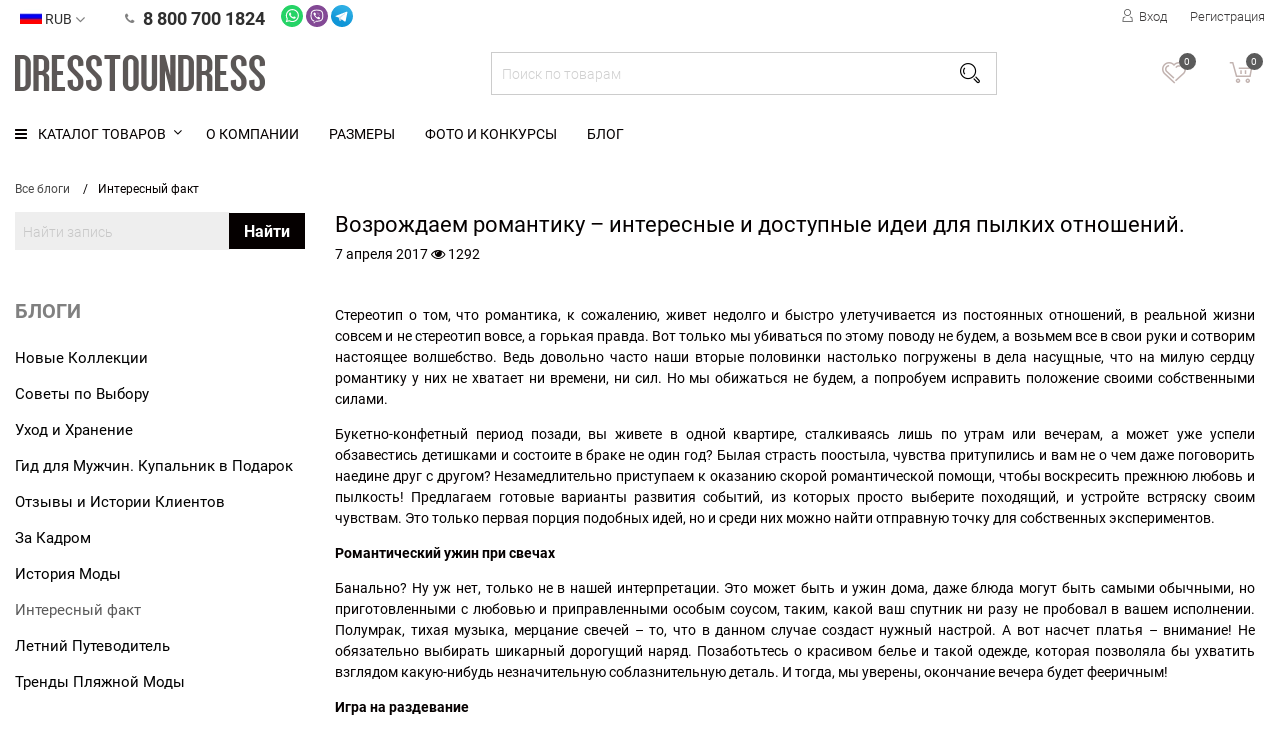

--- FILE ---
content_type: text/html; charset=utf-8
request_url: https://dress2undress.ru/blog/interesno-i-polezno/vozrozhdaem-romantiku--interesnye-i-dostupnye-idei-dlya-pylkikh-otnosheniy/
body_size: 18573
content:
<!DOCTYPE html><head prefix="og: http://ogp.me/ns# fb: http://ogp.me/ns/fb# product: http://ogp.me/ns/product#"><meta http-equiv="Content-Type" content="text/html; charset=utf-8"/><meta name="wa-expert-hash" content="bbb698bb4950e4031210712bebe6f2a4fdd8482" /><title>​Возрождаем романтику – интересные и доступные идеи для пылких отношений. DressToUndress</title><meta name="keywords" content="романтика, отношения, романтический, ужин, игра, раздевание, свечи, любовь"/><meta name="description" content="Стереотип о том, что романтика, к сожалению, живет недолго и быстро улетучивается из постоянных отношений, в реальной жизни совсем и не .... DressToUndress"/><meta name="viewport" content="width=device-width, initial-scale=1, user-scalable=no"/><link rel="shortcut icon" href="/favicon.ico"/><link rel="alternate" type="application/rss+xml" title="DressToUndress" href="https://dress2undress.ru/blog/rss/"><link rel="stylesheet" href="/wa-content/font/ruble/arial/fontface.css"><link rel="stylesheet" href="/wa-data/public/shop/themes/topstyle140421-pc/css/build.css?2.7.0"/><link href="/wa-data/public/shop/themes/topstyle140421-pc/css/fonts.css?" rel="stylesheet"><style>html, body, .fancybox-inner {font-family: 'Roboto', 'Arial', 'Times New Roman', serif;}</style><link rel="stylesheet" href="/wa-data/public/shop/themes/topstyle140421-pc/style-1.css?2.7.0"/><link rel="stylesheet" href="/wa-data/public/shop/themes/topstyle140421-pc/user.css?2.7.0?1769115289"/><style>.container { max-width: 1300px !important; }body { background: #ffffff !important; }.menu-h-tree, .menu-h { font-size: 14px !important; }.menu-h-tree .tree:after, .menu-h .tree:after, .menu-h .tree a::after { font-size: 14px !important; }.nav { height:41px; }.breadcrumbs { background: transparent; text-transform: none; padding:25px 0 5px; text-align: left; }.breadcrumbs ul { display: inline-block; }.breadcrumbs .category-name { margin-top:10px; }.breadcrumbs .category-name::after { height:0; }.subcategory-nav{ text-align: left; margin: 0 0 20px; }.partner-bonus, .subcategory-text, .nothing { text-align:left  !important; }.subcategory-nav li { margin: 20px 20px 20px 0; }</style><style>/** Body color **/body {color: #050000;}.header_type1 .main, .main {background: #ffff;}.nav {background: #ffffff !important;}.header_type1 .menu-h .more a::after, .header_type1 .menu-h-tree li a, .header_type1 .menu-h-tree .more a::after, .header_type1 .menu-h li a, .header_type1 .menu-h .tree:after, .header_type1 .menu-h-tree li.tree::after, .header_type1 .menu-h .more a::after, .header_type2 .menu-h-tree li a, .header_type2 .menu-h-tree .more a::after, .header_type2 .menu-h li a, .header_type2 .menu-h .tree:after, .header_type2 .menu-h-tree li.tree::after {color: #050000;}.header_type1 .main, .header_type1 .main .phone i, .header_type1 .main .phone .email a, .header_type2 .main, .header_type2 .main .phone i, .header_type2 .main .phone .email a, .header_type2 .main .logo a {color:  #c2b3b0 !important;}.header_type1 .main .icons .count {background:   #5b5b5b !important;color:#fff;}.header_type1 .main .cart .count {background:   #fff !important;color:#5b5b5b !important;}.header_type1 .main .cart .icon {color:#fff !important;}.promo-icons .header {color: #050000 !important;}.xs-menu ul li .icon.icon-shoppingcart {background: #5b5b5b !important;}/** Main color **/::selection {background: #5b5b5b !important;color: #ffffff;}.smart-filters .filter-help {background: #5b5b5b !important;border:1px solid #5b5b5b !important;}input[type="checkbox"]:checked + .checkbox-custom::before, input[type="radio"]:checked + .radio-custom::before {background: #5b5b5b !important;}.xs-menu-overlay .close-block {background:  !important;}.write-review a.inline-link:hover, .write-review a.inline-link:focus,.review .actions a:focus, .review .actions a:hover {border-bottom: 1px dotted #5b5b5b !important;}.product #product-gallery .selected {border: 1px solid #5b5b5b !important;}.product .icons-compare-favorite .active .icon, .clear-list a:focus, .clear-list a:hover, ul.product-nav li a:hover, .list-catalog .compare-favorite .compare-favorite-icon.active, .list-catalog .compare-favorite .compare-compare-icon.active {color: #5b5b5b !important;}::-moz-selection {background: #5b5b5b !important;color: #ffffff;}a:hover, a:focus, .header_type1 .menu-h-top li:hover > a,.header_type2 .menu-h-top li:hover > a, .header_type1 .main .icons :hover .icon, .wa-auth-adapters ul li a,.order-list .icon-exit, .subcategory .selected > a, .scroll-top-wrapper,.header_type1 .menu-h-tree li:hover > a,.header_type2 .menu-h-tree li:hover > a, .filter .panel-body:hover, .checkout blockquote .icon, .checkout ul.checkout-options li .rate .price,.cart .affiliate-block .icon-info, .cart .affiliate-text strong, .cart .affiliate-text .affiliate-discount-available,.product .more-images .more-hide a:hover, .product .more-images .more-hide a:focus {color: #5b5b5b;}.sorting ul li a:hover {border-bottom: 1px dotted #5b5b5b !important;}.cart .cupon-text a {text-decoration: none;color: #5b5b5b !important;border-bottom: 1px dotted #5b5b5b !important;}.subcategory-hover a:hover {color: #ffffff !important;background: #5b5b5b !important;}.scroll-top-wrapper:hover {background: #5b5b5b !important;border: 1px solid #5b5b5b !important;color: #ffffff !important;}.noty_has_timeout.noty_has_progressbar .noty_progressbar {background-color: #5b5b5b !important;}.noty_theme__sunset.noty_bar .noty_body .goto-link, .c-pagination .selected a, .xs-menu ul li .icon.icon-shoppingcart  {background: #5b5b5b !important;}.c-pagination a:hover {background: #5b5b5b !important;color: #ffffff !important;}.header_type1 .main .icons .cart:hover .icon {color: #ffffff !important;}.header_type1 .main .icons .cart, .category-badge, .breadcrumbs .category-name:after, ul.product-nav .selected:after, .sorting ul li ul li:hover,.order-list .id a, .owl-theme .owl-dots .owl-dot.active span, .owl-theme .owl-dots .owl-dot:hover span,.xs-menu-overlay .title {background: #5b5b5b !important;}.sorting ul li ul li:hover a {color: #ffffff !important;}.promo-icons .icon, .product .promo .icon, .header_type1 .menu-h-top li a .icon,.header_type2 .menu-h-top li a .icon, ul.product-nav .selected a {color: #5b5b5b !important;}.category .showtype .active {color: #5b5b5b !important;border: 1px solid #5b5b5b !important;}.category .showtype a:hover {border: 1px solid #5b5b5b !important;}.wa-form .wa-field .wa-value input.wa-error {border: 2px solid #5b5b5b !important;}.ui-slider .ui-slider-handle:after {border-top: 10px solid #5b5b5b !important;}input[type="checkbox"]:checked + .checkbox-custom::before, input[type="radio"]:checked + .radio-custom:before,{background: #5b5b5b !important;}.header_type2 .menu-h-tree li:hover > a, .header_type2 .menu-h li:hover > a {background: #5b5b5b !important;color: #ffffff;}.header_type2 .menu-h-tree ul li:hover > a, .header_type2 .menu-h ul li:hover > a {background: transparent !important;color: #5b5b5b !important;}/** Header **/.header_type2 .main .icons .count {background: #5b5b5b !important;}.header_type2 .main .icons .favorite:hover .icon, .header_type2 .main .icons .compare:hover .icon  {color: #5b5b5b !important;}.header_type1 .main {background:  !important;}/** Header text color **/.header_type1 .main .logo a, .header_type1 .main .icons .search:hover .icon, .header_type1 .main .icons .compare:hover .icon, .header_type1 .main .icons .favorite:hover .icon {color: #c2b3b0;}.xs-menu .header .main .phone, .xs-menu .header .main .phone i, .xs-menu .header .main .phone a, .xs-menu .header .icon {color: #050000 !important;}/** Breadcrumbs **/.breadcrumbs {background: fffff !important;color: #050000 !important;}.breadcrumbs .category-name, .breadcrumbs ul li + li:before {color: #050000 !important;}/** Button **/.btn, input[type="submit"], button, .slider-main .slide-text .more-btn a {background: #050000 !important;border-color:  #050000 !important;}.btn:hover, input[type="submit"]:hover, button:hover, .slider-main .slide-text .more-btn a:hover, .slider-main .slide-text .more-btn a:focus {background: #c2b3b0 !important;border-color:  #c2b3b0 !important;}.thumbnail-catalog .one-click i {color:#050000 !important;}.thumbnail-catalog .one-click input, .checkout-block .storequickorder_cart_button {border-color:  #050000 !important;color:#050000 !important;}.product .cart-group .one-click input {border-color:  #050000 !important;}.product .add2cart .one-click::after, .product .product-nav-left li.active a, .product .icons-compare-favorite .icon, .product .icons-compare-favorite .active a {color:  #050000 !important;}.lazyloading-paging-stop span.show-more:hover span {border-bottom: 1px dotted#5b5b5b  !important;}.lazyloading-paging-stop span.show-more:hover {color:  #5b5b5b !important;}div.h3.line-bottom::after {border-bottom: 3px solid #5b5b5b !important;}.product .product-nav-left li:hover {border: 1px solid #5b5b5b  !important;}.product .product-nav-left li.active {color: #5b5b5b  !important;}.s-description a, .s-review-notice-section.alert-moderate, .wa-form a, .product .saving, .header_type2 .menu-h-tree ul .tree:hover::after {color: #5b5b5b  !important;}.product .options .inline-no-color a.selected {border: 1px solid#5b5b5b  !important;}.viewed .text-center .btn, .clearfilter .btn {background: transparent !important;border-color:  #000000 !important;}.viewed .text-center .btn:hover, .clearfilter .btn:hover {background: #c2b3b0 !important;border-color:  #c2b3b0 !important;}.fancybox-navigation button, .fancybox-navigation button, .fancybox-navigation button:hover, .fancybox-navigation button:focus {background: transparent !important;}.thumbnail-catalog .compare-favorite span:hover {color: #c2b3b0 !important;}.thumbnail-catalog .compare-favorite .compare-favorite-icon.active, .thumbnail-catalog .compare-favorite .compare-compare-icon.active {background: #c2b3b0 !important;color: #ffffff !important;}.thumbnail-catalog .compare-favorite .compare-favorite-icon.active:hover, .thumbnail-catalog .compare-favorite .compare-compare-icon.active:hover {background: #c2b3b0 !important;color: #ffffff !important;}/** Badge **/.badge.low-price, .badge.bestseller, .badge.hits, .badge.new {background: #c2b3b0 !important;}.fancybox-close-small {background: #ffffff !important;}@media (max-width: 767px) {.header_type2 .main .logo a {color:#000 !important;}}</style><script src="/wa-data/public/shop/themes/topstyle140421-pc/js/jquery-1.11.1.min.js"></script><script src="/wa-data/public/shop/themes/topstyle140421-pc/js/jquery-migrate-1.2.1.min.js"></script><!-- blog js -->
<script src="/wa-data/public/shop/themes/topstyle140421-pc/js/build.js?v=2.7.0"></script>

<script type="text/javascript" src="/wa-data/public/shop/themes/topstyle140421-pc/shop.js"></script>
<script type="text/javascript" src="/wa-data/public/blog/themes/topstyle140421-pc/blog.js?v3.1.321"></script>

<!-- next & prev links -->



<link rel="canonical" href="https://dress2undress.ru/blog/interesno-i-polezno/vozrozhdaem-romantiku--interesnye-i-dostupnye-idei-dlya-pylkikh-otnosheniy/" />
<script src="/wa-apps/blog/js/jquery.pageless2.js?v=1.4.9.49"></script>
<!-- Yandex.Metrika counter --> <script type="text/javascript" > (function(m,e,t,r,i,k,a){m[i]=m[i]||function(){(m[i].a=m[i].a||[]).push(arguments)}; m[i].l=1*new Date();k=e.createElement(t),a=e.getElementsByTagName(t)[0],k.async=1,k.src=r,a.parentNode.insertBefore(k,a)}) (window, document, "script", "https://mc.yandex.ru/metrika/tag.js", "ym"); ym(42911554, "init", { clickmap:true, trackLinks:true, accurateTrackBounce:true, webvisor:true, ecommerce:"dataLayer" }); </script> <noscript><div><img src="https://mc.yandex.ru/watch/42911554" style="position:absolute; left:-9999px;" alt="" /></div></noscript> <!-- /Yandex.Metrika counter -->
<meta name="yandex-verification" content="45a8b35568ae6d82" />
<meta name="google-site-verification" content="x8AlYN0FASXKDgAO2cXzLNKH_-41ecFNbuwIWKIHyNU" /> 


<!--  test1 -->
<script type="text/javascript">
  var _gaq = _gaq || [];
  _gaq.push(['_setAccount', 'UA-175046135-1']);
  _gaq.push(['_trackPageview']);
 
  (function() {
      var ga = document.createElement('script'); ga.type = 'text/javascript'; ga.async = true;
      ga.src = ('https:' == document.location.protocol ? 'https://ssl' : 'http://www') + '.google-analytics.com/ga.js';
      var s = document.getElementsByTagName('script')[0]; s.parentNode.insertBefore(ga, s);
  })();
</script> 
 <!-- Top.Mail.Ru counter -->
<script type="text/javascript">
var _tmr = window._tmr || (window._tmr = []);
_tmr.push({id: "3402403", type: "pageView", start: (new Date()).getTime()});
(function (d, w, id) {
  if (d.getElementById(id)) return;
  var ts = d.createElement("script"); ts.type = "text/javascript"; ts.async = true; ts.id = id;
  ts.src = "https://top-fwz1.mail.ru/js/code.js";
  var f = function () {var s = d.getElementsByTagName("script")[0]; s.parentNode.insertBefore(ts, s);};
  if (w.opera == "[object Opera]") { d.addEventListener("DOMContentLoaded", f, false); } else { f(); }
})(document, window, "tmr-code");
</script>
<noscript><div><img src="https://top-fwz1.mail.ru/counter?id=3402403;js=na" style="position:absolute;left:-9999px;" alt="Top.Mail.Ru" /></div></noscript>
<!-- /Top.Mail.Ru counter -->
</head><body ><script>$(window).on("load", function () {$(".scroll_div").mCustomScrollbar({theme: "inset-2-dark"});});</script><div class="header_type2">
    <div class="topline">
        <div class="container hidden-md-down">
            <div class="row">
                <div class="col-lg-7 col-md-6 col-sm-7 hidden-xs-down clone-top-menu">
      									<div class="left-section">
						<div class="set">
							<a class="country-trigger-style js-country-trigger" href="#" title="Язык">
								<div class="icon" data-current-currency="USD"><img src="/wa-data/public/shop/products/14/webp/data/public/shop/themes/topstyle140421-pc/img/flag/RUB.webp" alt="RUB" title="RUB"></div> RUB  <i class="fa fa-angle-down"></i></a>
							<div class="country-list">
															</div>
						</div>
						<div class="set phone-set">
							<a href="tel:88007001824" class="phone" title="88007001824">
								<div class="fa fa-phone"></div>
								8 800 700 1824
							</a>
						</div>
						<div class="msgorder__share" style="margin-left: 16px;">
						    
						    <a class="share__link-m" href="https://wa.me/+79913092104?text=" target="_blank" data-action="share/whatsapp/share">
						        <svg style="width: 22px; height: 22px;"  viewBox="0 0 48 48" width="48" xmlns="http://www.w3.org/2000/svg">
						        <g fill="none"><circle cx="24" cy="24" fill="#25d366" r="24"></circle><path d="m24.791075 37.3525167h-.0059042c-2.3884662-.0008238-4.7353694-.6000892-6.8198226-1.737065l-7.5653482 1.9845483 2.0246147-7.3951554c-1.2488815-2.1643251-1.9060358-4.619358-1.9049649-7.1346003.0031307-7.8685509 6.4051674-14.2702443 14.2712879-14.2702443 3.8177013.00164768 7.400881 1.4878654 10.0952686 4.185411 2.6943875 2.6974084 4.1774472 6.2829224 4.175938 10.0960925-.0031593 7.8667659-6.4026557 14.2678003-14.2710693 14.2710132zm-6.475208-4.3206316.4331369.2570674c1.8211798 1.0807209 3.9087911 1.6525659 6.0372653 1.6533897h.0048058c6.5377653 0 11.8588478-5.321206 11.8614575-11.8616625.0012349-3.1694719-1.2313757-6.1495967-3.4708631-8.3916929-2.2394873-2.2420962-5.2176898-3.477453-8.385926-3.4785514-6.5428182 0-11.8639692 5.3206705-11.8665654 11.8606328-.000919 2.2412998.6261925 4.4240516 1.8135602 6.312567l.2820298.44879-1.1982837 4.37712zm13.66491-6.5567549c-.0891127-.1487454-.3267922-.2379816-.6833801-.4165364-.3565879-.1784725-2.1097317-1.0410253-2.4366611-1.1601396-.3267922-.1189496-.564609-.1783901-.8022885.1784724-.2376795.3569312-.9210595 1.160222-1.1290807 1.3982036-.208021.2379129-.416042.267791-.7724926.0892362-.3565879-.1784725-1.5055782-.5549837-2.8676286-1.7698816-1.0600698-.945569-1.7757172-2.113233-1.9837245-2.4702329-.2080073-.3569997-.0221751-.549917.1563385-.7277304.1604302-.1598261.3566153-.4165913.5348956-.6247497.1782802-.2081584.2377069-.3569998.3565741-.5948166.1188535-.2380914.0594405-.4462498-.0297271-.6247497-.0891401-.1784999-.8022747-1.9337033-1.0994222-2.6477029-.2894719-.6953259-.5834338-.6011328-.8023021-.6121175-.2077602-.0104353-.4457418-.0126322-.683435-.0126322-.2377069 0-.6240494.0892499-.9508965.4462497-.3268471.3569999-1.2480302 1.2197036-1.2480302 2.9747697 0 1.7552035 1.2777298 3.4508153 1.4560375 3.6887695.1782803.2380913 2.5144322 3.8397528 6.0915567 5.38434.8507581.3674215 1.5149151.5868253 2.0328395.7511414.8541907.2714709 1.6316265.2331621 2.2459408.1413033.685165-.1023355 2.1097317-.8625528 2.4070027-1.6954747.2969964-.8330865.2969964-1.5470449.2078838-1.6957216z" fill="#fdfdfd"></path></g></svg></a>
						    
						    <a class="share__link-m" href="viber://chat?number=+79913092104" target="_blank">
						        <svg style="width: 22px; height: 22px;" height="48" viewBox="0 0 48 48" width="48" xmlns="http://www.w3.org/2000/svg"><g fill="none"><circle cx="24" cy="24" fill="#834995" r="24" transform="matrix(1 0 0 -1 0 48)"></circle><g fill="#fff"><path d="m35.4388694 26.8474811c-.7370426 6.0813423-5.0819869 6.4655462-5.8825192 6.7287703-.3412193.1119424-3.5103887.9187782-7.4936087.6519847l-4.3181358 4.785575-.0044807-5.5144916-.0340232-.0088855c-5.8010307-1.6495174-5.605853-7.8339166-5.5404647-11.0800939.0653883-3.2461774.6608702-5.9058343 2.4312914-7.6941025 3.178131-2.9480947 9.7269884-2.5075399 9.7269884-2.5075399 5.5306678.0250617 8.1813633 1.7291833 8.7956035 2.3005148 2.0399487 1.7892555 3.0796307 6.0688874 2.319349 12.3382686m-.8104051-13.856174c-.7262585-.6841092-3.6617464-2.8655428-10.1998197-2.8951612 0 0-7.7093674-.47640067-11.4677913 3.0536577-2.0918948 2.1420943-2.8279502 5.2754938-2.9058694 9.1628717-.07700784 3.8873019-.17824204 11.1695566 6.6795582 13.1450284l.0063034.0018227-.0035694 3.0133311s-.0429847 1.2205821.740612 1.4686172c.949232.3017281 1.5062099-.6259356 2.4124572-1.625367.497893-.5480164 1.1838249-1.3540168 1.7014635-1.9700796 4.6906442.4021268 8.2977105-.5202967 8.7069761-.6563895.9474093-.3151702 6.3061384-1.0172783 7.1774512-8.2995331.8990325-7.5087217-.436226-12.2567041-2.8477718-14.3987984"></path><path d="m30.4456618 27.7546397c-.002734-.002658-.8793629-.7504089-1.3074628-1.0727938-.4038735-.3035507-1.0477321-.711905-1.4077097-.9196895-.6456812-.3680277-1.3056401-.1370041-1.5779016.2247201l-.5659394.7280812c-.2901085.368939-.7369667.3071201-.8543011.2829697-.8364542-.2095312-1.7256139-.7324859-2.6355066-1.6136715-.9206008-.8892357-1.4775787-1.8178107-1.6763258-2.7832189l-.0143536-.0636416c-.0536928-.3967347.0125309-.5802929.1745967-.8506558l.0304538-.0250617c.3823813-.3555728 1.0907168-.7880775 1.1856476-1.2000011.278489-.7154744-.9303976-2.2074067-1.1032476-2.4706308 0 0-.8793629-1.1641552-1.1918751-1.3862933-.3376498-.281147-.8606045-.4414661-1.38804-.1172585l-.0268844.0196697c-1.5151713 1.0253284-2.0640991 1.6146588-1.9145642 2.4940217l.0779192.3537501c.7683319 2.4223299 2.252214 5.004979 4.4649368 7.3045824 2.1885724 2.2709724 4.5562982 3.6312167 6.8900008 4.5733098.6062659.2014811 1.2348597.0277957 1.8797055-.5229547l.0107842-.0081261c.4943236-.4620471.8856663-.9563707 1.1775974-1.4856289l.0026581-.0107082c.2838051-.5597119.1879629-1.0898814-.2301882-1.4507703"></path><path d="m26.8127744 22.450211c-.0922727 0-.1692806-.0742739-.1737613-.1692046-.0304538-.6277584-.1997344-1.1086398-.5032851-1.4301134-.3018039-.3188156-.7540542-.4969817-1.3432327-.5292581-.0958421-.0053921-.1701919-.0896147-.1647998-.1880389.005392-.0985002.0868806-.1736854.1835581-.1692047.6806158.0375926 1.209874.2525159 1.5751676.6384665.3636229.3850393.5659394.9430045.600874 1.6603016.0044807.0985002-.0698691.1818114-.1656353.1871275h-.0088855"></path><path d="m28.5392997 23.042731h-.0044808c-.0958421-.002658-.1719386-.0841466-.1701159-.1826468.0268844-1.2053173-.3250431-2.2244183-1.0468208-3.0303427-.3590663-.4021268-.7952163-.7200311-1.29759-.9447512-.5032851-.2247961-1.0898055-.363547-1.7417901-.412835-.0958422-.0072148-.1683693-.0931082-.1611546-.190773.0071388-.0985001.0904501-.1728499.1862922-.1656352 1.3916095.1048036 2.4921991.5999626 3.2721504 1.4730221.7835967.8749581 1.1668133 1.9791171 1.1381822 3.2793651-.002734.0975889-.0806532.1745967-.1746726.1745967"></path><path d="m30.3072147 23.750535c-.0958421 0-.1736853-.0787546-.1745967-.1773307-.0080501-1.0655792-.1683692-2.0291646-.4782233-2.8655429-.3081074-.8301507-.7728126-1.5599786-1.3818126-2.1689027-.6098354-.6080887-1.302982-1.0719585-2.0606057-1.3790786-.7593703-.3080314-1.6056214-.4674392-2.5154381-.4737426-.0958421-.0009113-.1737613-.0814886-.1728578-.1799888.0009192-.0985001.0787624-.1773307.1746046-.1773307h.0009113c1.9101594.0143536 3.5300584.6716544 4.8169402 1.9548908.6456053.6447699 1.1381821 1.4175825 1.4641365 2.2979327.3241317.8748821.4925009 1.8813763.5014703 2.9891047.0009034.0985761-.0770158.1790774-.1728579.1799888z"></path></g></g></svg></a>
						    
						    <a class="share__link-m" href="https://t.me/NatashaVV?text=123" target="_blank">
						        <svg style="width: 22px; height: 22px;" viewBox="0 0 48 48" width="48" xmlns="http://www.w3.org/2000/svg" xmlns:xlink="http://www.w3.org/1999/xlink"><linearGradient id="a" x1="66.67%" x2="41.67%" y1="16.67%" y2="75%"><stop offset="0" stop-color="#2daee4"></stop><stop offset="1" stop-color="#0f95d7"></stop></linearGradient><g fill="none"><circle cx="24" cy="24" fill="url(#a)" r="24"></circle><path d="m19.6 35c-.77752 0-.6454-.29358-.91356-1.0339l-2.28644-7.52492 17.6-10.44118" fill="#cae0ef"></path><path d="m19.6 35c.6 0 .8651-.2744 1.2-.6l3.2-3.1116-3.9916-2.407" fill="#a7c6e0"></path><path d="m20.008 28.882 9.672 7.1458c1.1037.60898 1.90028.29368 2.1752-1.0247l3.937-18.5526c.40308-1.61604-.61602-2.349-1.67188-1.86964l-23.118 8.9142c-1.57802.63294-1.56882 1.51332-.28764 1.9056l5.9326 1.85166 13.7346-8.665c.64838-.39318 1.24346-.181798.75504.25168" fill="#fff"></path></g></svg></a></div>
						
						
					</div>
                </div>
                <div class="col-lg-5  col-md-6 col-sm-5 col-xs-12 text-lg-right text-md-right text-xs-center">
                    <ul class="menu-h-top auth">
                                                                                    <li class="account"><a href="/login/" title="Мой профиль" rel="nofollow"><i class="icon icon-user"></i>Вход</a>
                                </li>
                                <li><a href="/signup/" title="Регистрация" rel="nofollow">Регистрация</a></li>
                                                                        </ul>
                </div>
            </div>
        </div>
                        <div class="container hidden-lg-up">
            <div class="container-menu-h">
			

			
                <div class="xs-menu">
								<div class="fixed_logo_top" style="display:none;">
				<a href="https://dress2undress.ru" title="DressToUndress">                                    <img src="/wa-data/public/shop/products/14/webp/data/public/shop/themes/topstyle140421-pc/img/logo.webp?v1667574678" alt="DressToUndress" title="DressToUndress">				</a>
				</div>
                    <ul>
                        <li><div class="icon-burger js-show-xs-menu"><div class="icon-burger__before"><span></span><span></span><span></span></div></div></li>
                                                    <li class="icons hidden-lg-up">
                                <a href="tel:88007001824"  title="88007001824"><i class='icon icon-phone2'></i></a>
                                
                                                                                                            <a href="/login/" title="Авторизация"><i class="icon icon-user"></i></a>
                                                                                                    <a href="/cart/" class="cart_mobile" title="Корзина"><i class="icon icon-shoppingcart"></i><span class="count cart-count">0</span></a>
                            </li>
                                            </ul>
                </div>
            </div>
            <div class="xs-menu-overlay">
                <div class="shadow-overlay"></div>
                <ul class="clone-xs-menu">
                    <li>
                        <div class="close-block"><a href="#" class="dialog-close">&times;</a></div>
                        <div class="help-panel">
                            <div class="search-mobile">
                                <form method="get" action="/search/">
                                    <input name="query" autocomplete="off" type="text" placeholder="Поиск по товарам">
                                    <button type="submit"><i class="icon icon-search"></i></button>
                                </form>
                            </div>
                                                        <a href="/search/?view=favorite" title="Избранное">
                                <i class="icon icon-heart"></i> Избранное (<span class="count favorite_count">0</span>)
                                </a>                                                    </div>
                        <div class="title">Каталог</div>
                    </li>
                </ul>
            </div>
        </div>
    </div>
    <div class="main">
        <div class="container">
            <div class="row row-flex">
                <div class="col-lg-4 col-md-12 col-sm-12 col-xs-12">
                    <div class="logo logo-fix hidden-md-down">
                        <a href="https://dress2undress.ru">                                    <img src="/wa-data/public/shop/products/14/webp/data/public/shop/themes/topstyle140421-pc/img/logo.webp?v1667574678" alt="DressToUndress"  title="DressToUndress">                            </a>
                    </div>
                </div>
                <div class="col-lg-6 col-md-12 col-sm-12 col-xs-12 text-center">
                    <div class="is-search">
                        <form method="get" action="/search/" data-search="/search/">
                            <input class="livesearch" id="search" name="query" autocomplete="off" type="text" placeholder="Поиск по товарам" >
                            <button type="submit"><i class="icon icon-search"></i></button>
                            <div class="search-popup"></div>
                        </form>
                        <div class="hide-search"></div>
                    </div>
                </div>
               
                <div class="col-lg-2 col-md-12 col-sm-12 col-xs-12 text-right hidden-md-down">
                    <div class="icons">
                                                                            <div class="favorite" role="tooltip" data-microtip="Избранное" data-microtip-position="top">
                            <i class="icon icon-heart"></i><span class="count favorite_count">0</span><a class="icon-link" href="/search/?view=favorite" title="Избранное"></a>
                            </div>                        <div class="cart">

                            <i class="icon icon-shoppingcart"></i><span class="count cart-count">0</span><a class="icon-link" href="/cart/" title="Корзина"></a>
                                                                                                <div class="popup">
                                        <div class="loading-cart"></div>
                                    </div>
                                    <script>
                                        $(".icons .cart").hover(function () {
                                            loadMiniCart();
                                        });

                                        function loadMiniCart() {
                                            $('.cart .popup .loading-cart').html("");
                                            $('.cart .popup .loading-cart').load('/cart/?ajax=1&' + Math.random() + ' .cart-popup', function () {
                                                $(".loading").remove();
                                                $('.cart-product-one .delete').on('click', function () {
                                                    var tr = $(this).closest('div.cart-product-one');
                                                    $.post('/cart/delete/', {
                                                        id: tr.data('id')
                                                    }, function (response) {
                                                        tr.slideUp();
                                                        $(".cart-count").html(response.data.count);
                                                        $(".cart-total").html(response.data.total);
                                                        if (response.data.count == 0) {
                                                            $(".popup-total").remove();
                                                            $(".empty").show();
                                                        }
                                                    }, "json");
                                                    return false;
                                                });
                                            });
                                        }
                                    </script>
                                                                                    </div>
                    </div>
                </div>
            </div>
        </div>

    </div>
    <div class="nav hidden-md-down">
        
        <div class="container hidden-md-down"><div class="container-menu-h"><ul class="menu-h-tree"><li class="tree"><a href="#" onclick="return false;"  title="Каталог товаров"><i class="fa fa-bars" style="margin-right: 8px;"></i> Каталог товаров</a><ul class="clone-to-mobile"><li class=""><a href="/chernyy-i-leopard/" title="ДвойственнаяЯ">ДвойственнаяЯ</a></li><li class=""><a href="/prozrachnye-kupalniki/" title="Прозрачные купальники">Прозрачные купальники</a></li><li class=""><a href="/mini-bikini/" title="Мини бикини">Мини бикини</a></li><li class=""><a href="/micro-bikini/" title="Микро бикини">Микро бикини</a></li><li class=""><a href="/monokini-kupalniki/" title="Монокини купальники">Монокини купальники</a></li><li class=""><a href="/ekstrim-bikini/" title="Экстрим бикини">Экстрим бикини</a></li><li class=""><a href="/verkh-kupalnika/" title="Верх купальника">Верх купальника</a></li><li class="tree"><a href="/trusy-kupalnika/" title="Трусы купальника">Трусы купальника</a><ul><li class=""><a href="/trusy-kupalnika/plavki-stringi/" title="Плавки стринги">Плавки стринги</a></li></ul></li><li class=""><a href="/muzhskie-plavki/" title="Мужские плавки">Мужские плавки</a></li><li class="tree"><a href="/zhenskoe-bele/" title="Женское белье">Женское белье</a><ul><li class=""><a href="/zhenskoe-bele/komplekty-nizhnego-belya-i-bodi/" title="Комплекты нижнего белья и боди">Комплекты нижнего белья и боди</a></li><li class=""><a href="/zhenskoe-bele/kruzhevnye-topy-bralety/" title="Кружевные топы, бралеты">Кружевные топы, бралеты</a></li><li class="tree"><a href="/zhenskoe-bele/zhenskie-trusiki/" title="Женские трусики">Женские трусики</a><ul><li class=""><a href="/zhenskoe-bele/zhenskie-trusiki/brazilyana/" title="Бразильяна">Бразильяна</a></li><li class=""><a href="/zhenskoe-bele/zhenskie-trusiki/kruzhevnye/" title="Кружевные">Кружевные</a></li><li class=""><a href="/zhenskoe-bele/zhenskie-trusiki/stringi/" title="Стринги">Стринги</a></li><li class=""><a href="/zhenskoe-bele/zhenskie-trusiki/otkrytye/" title="Открытые">Открытые</a></li></ul></li></ul></li><li class="tree"><a href="/plyazhnaya-odezhda/" title="Пляжная одежда">Пляжная одежда</a><ul><li class=""><a href="/plyazhnaya-odezhda/zhenskie-plyazhnye-shorty-i-bryuki/" title="Женские пляжные шорты и брюки">Женские пляжные шорты и брюки</a></li><li class=""><a href="/plyazhnaya-odezhda/zhenskie-plyazhnye-mayki-topy-i-futbolki/" title="Женские пляжные майки, топы и футболки">Женские пляжные майки, топы и футболки</a></li><li class=""><a href="/plyazhnaya-odezhda/plyazhnye-mini-yubki-i-letnie-platya/" title="Пляжные мини юбки и летние платья">Пляжные мини юбки и летние платья</a></li></ul></li><li class="tree"><a href="/muzhskoe-bele/" title="Мужское белье">Мужское белье</a><ul><li class=""><a href="/muzhskoe-bele/stringi/" title="Стринги">Стринги</a></li></ul></li></ul></li><li><a href="/o-kompanii-dresstoundress/"   title="О компании">О компании</a></li><li><a href="/stili-i-kupalnikov/"   title="Размеры">Размеры</a></li><li><a href="/photos/"   title="Фото и конкурсы">Фото и конкурсы</a></li><li><a href="/blog/"   title="Блог">Блог</a></li></ul></div></div>    </div>
</div>													
<div class="breadcrumbs">
    <div class="container">
        <ul>
            <li><a href="/blog/">Все блоги</a></li>
            <li>Интересный факт</li>
        </ul>

                
        
        
            </div>
</div>
<div class="container container-background">
    <div class="row">
        <div class="col-lg-3 col-md-12 col-sm-12 borders">
            <div class="margin blog-sidebar">
                
                <form method="get" action="/blog/" class="search-blog">
                    <div class="input-group">
                        <input class="" type="text" name="query"  placeholder="Найти запись">
                        <span class="input-group-btn"><button class="btn" type="submit">Найти</button></span>
                    </div>
                </form>

				<div class="blog-mobile">
                <div class="h3 ">Блоги</div>
				<div class="blog-scroll">
                <ul class="subcategory">
                                            <li class="">
                            <a href="https://dress2undress.ru/blog/vse-o-mikro-bikini/">Новые Коллекции</a>
                        </li>
                                                <li class="">
                            <a href="https://dress2undress.ru/blog/sovety-kak-vybrat-kupalnik-stili-modeli-cveta/">Советы по Выбору</a>
                        </li>
                                                <li class="">
                            <a href="https://dress2undress.ru/blog/magiya-ukhoda/">Уход и Хранение</a>
                        </li>
                                                <li class="">
                            <a href="https://dress2undress.ru/blog/o-kupalnikah-dress2undress/">Гид для Мужчин. Купальник в Подарок</a>
                        </li>
                                                <li class="">
                            <a href="https://dress2undress.ru/blog/fanatyy-dresstoundress/">Отзывы и Истории Клиентов</a>
                        </li>
                                                <li class="">
                            <a href="https://dress2undress.ru/blog/ekspertnoe-mnenie/">За Кадром</a>
                        </li>
                                                <li class="">
                            <a href="https://dress2undress.ru/blog/pogruzhenie-v-istoriyu-mody/">История Моды</a>
                        </li>
                                                <li class="selected">
                            <a href="https://dress2undress.ru/blog/interesno-i-polezno/">Интересный факт</a>
                        </li>
                                                <li class="">
                            <a href="https://dress2undress.ru/blog/putevoditeli-po-miru-plyazhey/">Летний Путеводитель</a>
                        </li>
                                                <li class="">
                            <a href="https://dress2undress.ru/blog/trendy-plyazhnoy-mody/">Тренды Пляжной Моды</a>
                        </li>
                                        </ul>
				</div>
				</div>


                
                                
                
                                                    <div class="h3 hidden-sm-down hidden-md-down">Календарь</div>
                    <ul class="subcategory hidden-sm-down hidden-md-down">
                        <ul class="timeline">
                                                                                                                                        <li>
                                                        <a href="https://dress2undress.ru/blog/2025/">2025</a>
                            <ul>
                                                                <li >
                                    <a href="https://dress2undress.ru/blog/2025/02/" title="1 запись">Февраль (1)</a>
                                </li>
                                                                                                                                        </ul>
                                                <li>
                                                        <a href="https://dress2undress.ru/blog/2023/">2023</a>
                            <ul>
                                                                <li >
                                    <a href="https://dress2undress.ru/blog/2023/08/" title="4 записи">Август (4)</a>
                                </li>
                                                                                                                                        </ul>
                                                <li>
                                                        <a href="https://dress2undress.ru/blog/2022/">2022</a>
                            <ul>
                                                                <li >
                                    <a href="https://dress2undress.ru/blog/2022/10/" title="1 запись">Октябрь (1)</a>
                                </li>
                                                                                                                    <li >
                                    <a href="https://dress2undress.ru/blog/2022/09/" title="2 записи">Сентябрь (2)</a>
                                </li>
                                                                                                                    <li >
                                    <a href="https://dress2undress.ru/blog/2022/08/" title="2 записи">Август (2)</a>
                                </li>
                                                                                                                    <li >
                                    <a href="https://dress2undress.ru/blog/2022/07/" title="2 записи">Июль (2)</a>
                                </li>
                                                                                                                    <li >
                                    <a href="https://dress2undress.ru/blog/2022/06/" title="3 записи">Июнь (3)</a>
                                </li>
                                                                                                                    <li >
                                    <a href="https://dress2undress.ru/blog/2022/05/" title="6 записей">Май (6)</a>
                                </li>
                                                                                                                    <li >
                                    <a href="https://dress2undress.ru/blog/2022/04/" title="4 записи">Апрель (4)</a>
                                </li>
                                                                                                                                        </ul>
                                                <li>
                                                        <a href="https://dress2undress.ru/blog/2020/">2020</a>
                            <ul>
                                                                <li >
                                    <a href="https://dress2undress.ru/blog/2020/10/" title="1 запись">Октябрь (1)</a>
                                </li>
                                                                                                                    <li >
                                    <a href="https://dress2undress.ru/blog/2020/08/" title="4 записи">Август (4)</a>
                                </li>
                                                                                                                    <li >
                                    <a href="https://dress2undress.ru/blog/2020/07/" title="3 записи">Июль (3)</a>
                                </li>
                                                                                                                    <li >
                                    <a href="https://dress2undress.ru/blog/2020/06/" title="3 записи">Июнь (3)</a>
                                </li>
                                                                                                                    <li >
                                    <a href="https://dress2undress.ru/blog/2020/01/" title="4 записи">Январь (4)</a>
                                </li>
                                                                                                                                        </ul>
                                                <li>
                                                        <a href="https://dress2undress.ru/blog/2019/">2019</a>
                            <ul>
                                                                <li >
                                    <a href="https://dress2undress.ru/blog/2019/12/" title="4 записи">Декабрь (4)</a>
                                </li>
                                                                                                                    <li >
                                    <a href="https://dress2undress.ru/blog/2019/01/" title="2 записи">Январь (2)</a>
                                </li>
                                                                                                                                        </ul>
                                                <li>
                                                        <a href="https://dress2undress.ru/blog/2018/">2018</a>
                            <ul>
                                                                <li >
                                    <a href="https://dress2undress.ru/blog/2018/12/" title="13 записей">Декабрь (13)</a>
                                </li>
                                                                                                                    <li >
                                    <a href="https://dress2undress.ru/blog/2018/11/" title="2 записи">Ноябрь (2)</a>
                                </li>
                                                                                                                    <li >
                                    <a href="https://dress2undress.ru/blog/2018/10/" title="1 запись">Октябрь (1)</a>
                                </li>
                                                                                                                    <li >
                                    <a href="https://dress2undress.ru/blog/2018/09/" title="2 записи">Сентябрь (2)</a>
                                </li>
                                                                                                                    <li >
                                    <a href="https://dress2undress.ru/blog/2018/07/" title="1 запись">Июль (1)</a>
                                </li>
                                                                                                                    <li >
                                    <a href="https://dress2undress.ru/blog/2018/06/" title="2 записи">Июнь (2)</a>
                                </li>
                                                                                                                    <li >
                                    <a href="https://dress2undress.ru/blog/2018/04/" title="1 запись">Апрель (1)</a>
                                </li>
                                                                                                                    <li >
                                    <a href="https://dress2undress.ru/blog/2018/03/" title="1 запись">Март (1)</a>
                                </li>
                                                                                                                    <li >
                                    <a href="https://dress2undress.ru/blog/2018/01/" title="1 запись">Январь (1)</a>
                                </li>
                                                                                                                                        </ul>
                                                <li>
                                                        <a href="https://dress2undress.ru/blog/2017/">2017</a>
                            <ul>
                                                                <li >
                                    <a href="https://dress2undress.ru/blog/2017/11/" title="5 записей">Ноябрь (5)</a>
                                </li>
                                                                                                                    <li >
                                    <a href="https://dress2undress.ru/blog/2017/10/" title="4 записи">Октябрь (4)</a>
                                </li>
                                                                                                                    <li >
                                    <a href="https://dress2undress.ru/blog/2017/09/" title="4 записи">Сентябрь (4)</a>
                                </li>
                                                                                                                    <li >
                                    <a href="https://dress2undress.ru/blog/2017/07/" title="7 записей">Июль (7)</a>
                                </li>
                                                                                                                    <li >
                                    <a href="https://dress2undress.ru/blog/2017/06/" title="16 записей">Июнь (16)</a>
                                </li>
                                                                                                                    <li >
                                    <a href="https://dress2undress.ru/blog/2017/04/" title="6 записей">Апрель (6)</a>
                                </li>
                                                                                                                    <li >
                                    <a href="https://dress2undress.ru/blog/2017/03/" title="2 записи">Март (2)</a>
                                </li>
                                                                                                                    <li >
                                    <a href="https://dress2undress.ru/blog/2017/02/" title="3 записи">Февраль (3)</a>
                                </li>
                                                            </ul>
                        </li>
                                                                    </ul>
                            </div>
        </div>
        <div class="col-lg-9 col-md-12 col-sm-12">
            <div class="margin">
                
                
                
                                        <div class="category-name"><h1>​Возрождаем романтику – интересные и доступные идеи для пылких отношений.</h1></div>
        		            <div class="articul">7 апреля 2017  <i class="fa fa-eye" aria-hidden="true"></i> 1292</div>
<div class="post" id="post-30">
    
    
    
        
    <div class="text">
        <p><span style="font-size: 14px;"><br>
	</span>
</p>
<p><span style="font-size: 14px;">Стереотип о том, что романтика, к сожалению, живет недолго и быстро улетучивается из постоянных отношений, в реальной жизни совсем и не стереотип вовсе, а горькая правда. Вот только мы убиваться по этому поводу не будем, а возьмем все в свои руки и сотворим настоящее волшебство. Ведь довольно часто наши вторые половинки настолько погружены в дела насущные, что на милую сердцу романтику у них не хватает ни времени, ни сил. Но мы обижаться не будем, а попробуем исправить положение своими собственными силами.
	</span>
</p>
<p><span style="font-size: 14px;">Букетно-конфетный период позади, вы живете в одной квартире, сталкиваясь лишь по утрам или вечерам, а может уже успели обзавестись детишками и состоите в браке не один год? Былая страсть поостыла, чувства притупились и вам не о чем даже поговорить наедине друг с другом? Незамедлительно приступаем к оказанию скорой романтической помощи, чтобы воскресить прежнюю любовь и пылкость! Предлагаем готовые варианты развития событий, из которых просто выберите походящий, и устройте встряску своим чувствам. Это только первая порция подобных идей, но и среди них можно найти отправную точку для собственных экспериментов.
	</span>
</p>
<p><span style="font-size: 14px;"><strong>Романтический ужин при свечах</strong>
	</span>
</p>
<p><span style="font-size: 14px;">Банально? Ну уж нет, только не в нашей интерпретации. Это может быть и ужин дома, даже блюда могут быть самыми обычными, но приготовленными с любовью и приправленными особым соусом, таким, какой ваш спутник ни разу не пробовал в вашем исполнении. Полумрак, тихая музыка, мерцание свечей – то, что в данном случае создаст нужный настрой. А вот насчет платья – внимание! Не обязательно выбирать шикарный дорогущий наряд. Позаботьтесь о красивом белье и такой одежде, которая позволяла бы ухватить взглядом какую-нибудь незначительную соблазнительную деталь. И тогда, мы уверены, окончание вечера будет фееричным!
	</span>
</p>
<p><span style="font-size: 14px;"><strong>Игра на раздевание</strong>
	</span>
</p>
<p><span style="font-size: 14px;">Достаньте с антресолей монополию, нарды, шахматы, шашки и предложите любимому сразиться в битве… на раздевание. Думаем, от такого предложения он вряд ли откажется. А в качестве сюрприза оденьте под одежду новое, сногсшибательное белье. Вау-эффект будет гарантирован! Ну и маленькая хитрость: даже если вы сильны в шашках лучше своего молодого человека, подыграйте ему, оно того стоит!..
	</span>
</p>
<p><span style="font-size: 14px;"><strong>Все как в первый раз</strong>
	</span>
</p>
<p><span style="font-size: 14px;">Инсценируйте свое знакомство. В ресторане, например. Ведите себя так, будто встретились впервые и ничего друг о друге не знаете. Хотя такой вариант предполагает артистические способности, мы думаем, все у вас получится. А финал этого действа будет роскошным, особенно, если вы предпочтете в этот вечер облачиться в белье нехарактерного для вас стиля. Слишком откровенное, например, или, наоборот, закрытое,
	</span>
</p>
<p><span style="font-size: 14px;">только не такое, какое вы предпочитаете носить каждый день. Мужчина будет в восторге от такого открытия!
	</span>
</p>
<p><span style="font-size: 14px;"><strong>Выберитесь из дома</strong>
	</span>
</p>
<p><span style="font-size: 14px;">Когда вы в последний вечер ходили куда-то вдвоем в хорошем настроении, держась за руки и заглядывая друг другу в глаза? А почему бы не повторить этот потрясающий опыт? Устройте вечер воспоминаний и прогуляйтесь по памятным местам, с которыми связано начало развития ваших отношений. Пусть это будет небольшая уютная кафешка, кинотеатр, набережная или сквер с любимой уединенной скамейкой, парк аттракционов или даже цирк или театр. Заготовьте пару-тройку бутербродов, запаситесь вкусным напитком и устройте мини-пикничок вдали от посторонних глаз. Как вариант можно устроить поход за город с ночевкой, посиделками у костра и шашлыками, приготовленными вдвоем. И никаких разговоров о проблемах, приглашены только вы и ваши чувства.
	</span>
</p>
<p><span style="font-size: 14px;"><strong>Поработайте мозгами</strong>
	</span>
</p>
<p><span style="font-size: 14px;">Есть такое супермодное развлечение – квест в реальности. Это когда вас запирают в комнате с подсказками, а вы должны за определенное количество времени разгадать все головоломки и суметь выбраться из помещения. Такое времяпровождение встряхнет вас по полной. Вам гарантирован выброс адреналина, возможность блеснуть перед партнером интеллектом, реакцией и сообразительностью. А главное – вы будете работать в паре! В независимости от того получится ли у вас выбраться или нет, вы точно станете ближе после такого приключения…</span>
</p>
    </div>
</div>





    
            <script type="text/javascript">
    $(document).ready(function () {
        var provider_list = $('#user-auth-provider');

        provider_list.find('a').click(function () {
            var self = $(this);
            var provider = self.parents('li:first').attr('data-provider');

            if (provider != 'guest' && provider != 'signup') {
                var left = (screen.width - 600) / 2;
                var top = (screen.height - 400) / 2;
                window.open($(this).attr('href'), 'oauth', "width=600,height=400,left=" + left + ",top=" + top + ",status=no,toolbar=no,menubar=no");
                return false;
            }
        })
    });
</script>

<div class="comments">
    <a name="comments"></a>
    <div class="h3 comment-count" style="display: none;">0 комментариев</div>
            <ul></ul>
    
                            </li>
    </ul>

</div>

<div class="comment-form reviews review-form">
    <a name="comment0"></a>
    <form action="https://dress2undress.ru/blog/interesno-i-polezno/vozrozhdaem-romantiku--interesnye-i-dostupnye-idei-dlya-pylkikh-otnosheniy/comment/" method="post">
        <div class="h6">Написать комментарий</div>
        
        <div class="comment-form-fields center-form">
            <div class="wa-form">
                                                    <div id="user-auth-provider" data-provider="signup" style="display:none">
                        Для того, чтобы оставить комментарий, пожалуйста, <a href="/signup/">зарегистрируйтесь</a> или <a href="/login/">авторизуйтесь</a>
                    </div>
                

                <div id="user-auth-provider" class="tab clear-left" data-provider="guest" >
                    <div class="wa-form review-form-fields">
                        <div class="wa-field">
                            <div class="wa-name">Ваше имя</div>
                            <div class="wa-value">
                                <input type="text" name="name" id="comment_name" class="bold" value="">
                            </div>
                        </div>
                        <div class="wa-field">
                            <div class="wa-name">Email</div>
                            <div class="wa-value">
                                <input type="text" name="email" id="comment_email">
                            </div>
                        </div>
                        <div class="wa-field">
                            <div class="wa-name">Сайт</div>
                            <div class="wa-value">
                                <input type="text" name="site" id="comment_site">
                            </div>
                        </div>


                                                    <div class="tab" data-provider="signup" style="display:none">
                                Для того, чтобы оставить комментарий, пожалуйста, <a href="/signup/">зарегистрируйтесь</a> или <a href="/login/">авторизуйтесь</a>
                            </div>
                                                                                                <div class="wa-field">
                            <div class="wa-name">Комментарий</div>
                            <div class="wa-value">
                                <textarea id="comment_text" name="text" rows="10" cols="45"></textarea>
                            </div>
                        </div>

                    </div>
                    <div class="review-submit comment-submit">
                                                <input type="hidden" name="auth_provider" value="guest">
                        <input type="hidden" name="parent" value="0">
                        <input type="submit" value="Написать комментарий">
                        <img src="/wa-data/public/shop/themes/topstyle140421-pc/img/loading.svg" style="display: none;" alt="">
                    </div>
                </div>
            </div>
    </form>
</div>

    
                            </div>
        </div>
    </div>

</div><div class="footer"><div class="container"><div class="row"><div class="col-lg-4 col-md-6 col-sm-6 col-xs-12 hidden-xs-down"><div class="footer-logo"><img class="img-fluid" src="/wa-data/public/shop/products/14/webp/data/public/shop/themes/topstyle140421-pc/img/logo.webp?v1667574678" alt="DressToUndress" title="DressToUndress"></div>Дерзкие для дерзких!
Самый минималистичный и провокационный пляжный бренд.<br>
Здесь, все что нужно для идеального загара!<br><p></p><div class="social"> МЫ В СОЦ.СЕТЯХ:<a href="https://vk.com/dresstoundress" target="_blank" rel="nofollow" title="Vk"><i class="fa fa-vk"></i></a></div></div><div class="col-lg-2 col-md-3 col-sm-3 col-xs-12"><div class="h5 line-bottom mobile-arrow">Компания</div><ul class="menu-h-footer"><li><a href="/o-kompanii-dresstoundress/" title="О компании">О компании</a></li><li><a href="/stili-i-kupalnikov/" title="Размеры">Размеры</a></li><li><a href="/photos/" title="Фото и конкурсы">Фото и конкурсы</a></li><li><a href="/blog/" title="Блог">Блог</a></li></ul></div><div class="col-lg-2 col-md-3 col-sm-3 col-xs-12"><div class="h5 line-bottom mobile-arrow">Информация</div><ul class="menu-h-footer">
	<li><a href="/stili-i-kupalnikov/" title="Размеры и стили">Размеры и стили</a></li>
	<li><a href="/o-kompanii-dresstoundress/dostavka/" title="Доставка оплата">Доставка оплата</a></li>
	<li><a href="/o-kompanii-dresstoundress/obmen-ili-vozvrat/" title="Обмен возврат">Обмен возврат</a></li>
	<li><a href="/o-kompanii-dresstoundress/garantii/" title="Гарантии">Гарантии</a></a></li>
</ul></div><div class="col-lg-4 col-md-12 col-sm-12 col-xs-12"><div class="h5" style="text-align: center;">НОВИНКИ, ПОДАРКИ, КОНКУРСЫ</div><form method="POST" action="https://cp.unisender.com/ru/subscribe?hash=6opwoscd8hrgxe7wzetic3zaea83g4b4oo81on1y4rexr541e3oyy" name="subscribtion_form" us_mode="embed" target="_blank"><div class="container responsive"><table cellpadding="0" cellspacing="0" align="center" style="width: 100%; box-sizing: border-box; float: left;"><tbody><tr><td><!--[if (gte mso 9)|(IE)]><table cellpadding="0" cellspacing="0" border="0" width="495" align="center"><tr><td><![endif]--><table cellpadding="0" cellspacing="0" align="center" style="background-color: rgb(255, 255, 255); border-radius: 0px;  width: 100%; border: none; margin: 0px auto; border-spacing: 0px; border-collapse: collapse;"><tbody><tr><td width="100%" align="center" style="vertical-align: top;"><strong> ПОДПИСЫВАЙТЕСЬ!</strong><table width="100%" border="0" cellspacing="0" cellpadding="0" style="width: 100%; table-layout: fixed; height: auto; border-collapse: collapse; border-spacing: 0px; display: inline-table; vertical-align: top; font-size: medium;">                <tbody><tr>                    <td style="width: 100%; padding: 1px 8px 3px 48px; height: 46px;" valign="top">                        <table border="0" cellspacing="0" cellpadding="0" style="height: 100%; width: 100%; table-layout: fixed; border-spacing: 0px; border-collapse: collapse; min-height: 46px;">                            <tbody><tr>                                <td style="width: 100%; font-family: Arial, Helvetica, sans-serif; font-size: 12px; color: rgb(34, 34, 34);">                                            <div style="display:inline-block; width:100%;font-size:0;">            <label style="font-size: 12px; padding: 0px 0px 5px; vertical-align: middle; box-sizing: border-box; width: 17%; display: inline-block; font-family: Arial, Helvetica, sans-serif; color: rgb(34, 34, 34);">                <span></span>                   </label>            <div style="display: inline-block; width: 58%;">                <input type="text" name="email" _validator="email" _required="1" style="border-radius: 3px; font: 13px / 1 Arial, Helvetica; padding: 0px 8px; width: 100%; box-sizing: border-box; border: 1px solid rgb(153, 153, 153); background-color: rgb(255, 255, 255); background-image: none; height: 38px;" _label="" placeholder="Напиши свой е-мейл">                <div class="error-block" style="display:none;color:#ff592d;font:11px/18px Arial;"></div>            </div>        </div>                                    </td>                            </tr>                        </tbody></table>                    </td>                </tr>            </tbody></table><!--[if (gte mso 9)|(IE)]></td></tr></table><![endif]--><!--[if (gte mso 9)|(IE)]><table cellpadding="0" cellspacing="0" border="0" width="495" align="center"><tr><td><![endif]-->                           <table width="100%" border="0" cellspacing="0" cellpadding="0" style="width: 100%; table-layout: fixed; height: auto; border-collapse: collapse; border-spacing: 0px; display: inline-table; vertical-align: top; font-size: medium;">                <tbody><tr><td style="width: 100%; padding: 2px 8px 0px; text-align: center;" valign="top">                        <table border="0" cellspacing="0" cellpadding="0" style="height: 100%; width: 100%; table-layout: fixed; border-spacing: 0px; border-collapse: collapse;">                            <tbody><tr>                                <td style="width: 100%; font-family: Arial, Helvetica, sans-serif; font-size: 12px; color: rgb(34, 34, 34);">                                            <div style="display:inline-block; width:100%;">            <ul style="margin: 0; padding: 0; display: inline-block;"><li style="list-style:none; margin: 0; padding: 0; display: inline-block;"><div class="checkbox rules"> <label><input type="checkbox" name="rules" data-text="Я согласен на обработку персональных данных"> Соглашаюсь на обработку персональных данных</label></div></div>        </div>                                    </td>                            </tr>                        </tbody></table>                    </td>                </tr>            </tbody></table>        <!--[if (gte mso 9)|(IE)]></td></tr></table><![endif]--><!--[if (gte mso 9)|(IE)]><table cellpadding="0" cellspacing="0" border="0" width="495" align="center"><tr><td><![endif]-->                                    <table width="100%" border="0" cellspacing="0" cellpadding="0" style="width: 100%; table-layout: fixed; height: auto; border-collapse: collapse; border-spacing: 0px; display: inline-table; vertical-align: top; font-size: medium;">                <tbody><tr>                    <td style="width: 100%; background-image: none; min-height: 48px; height: 48px;" valign="top">                        <table border="0" cellspacing="0" cellpadding="0" style="height: 100%; width: 100%; table-layout: fixed; border-spacing: 0px; border-collapse: collapse; min-height: 48px;">                            <tbody><tr>                                <td style="width: 100%; text-align: center; font-family: Arial, Helvetica, sans-serif; font-size: 12px; color: rgb(34, 34, 34);">                                            <table border="0" cellpadding="0" cellspacing="0" width="100%" style="display: inline-table; width: auto; border-spacing: 0px; border-collapse: collapse;">            <tbody><tr>                <td align="center" valign="middle" style="border: none; border-radius: 0px; padding: 5px 64px 5px 62px;  height: 28px; min-height: 28px;"><button href="javascript:" target="_blank" style="width: 100%; display: inline-block; border-radius: 0px; text-decoration: none; word-break: break-all; font-size: 14px; font-family: Arial, Helvetica, sans-serif; line-height: 16.8px; color: rgb(255, 255, 255); background-color: rgb(51, 51, 51); border: 0px;">ПОДПИСАТЬСЯ</button>                </td>            </tr></tbody></table>                                    </td>                            </tr>                        </tbody></table>                    </td>                </tr>            </tbody></table>        <!--[if (gte mso 9)|(IE)]></td></tr></table><![endif]--></td></tr></tbody></table><!--[if (gte mso 9)|(IE)]></td></tr></table><![endif]--></td></tr></tbody></table></div><input type="hidden" name="charset" value="UTF-8"><input type="hidden" name="default_list_id" value="20085572"><input type="hidden" name="overwrite" value="2"><input type="hidden" name="is_v5" value="1"></form></div></div><div class="row"><hr><div class="col-lg-6 col-md-6 col-sm-12 col-xs-12"><p class="hint">&#xA9; 2007-2025 При использовании материалов с сайта обязательно указание прямой ссылки на источник.
</p></div><div class="col-lg-6 col-md-6 col-sm-12 col-xs-12"><p class="hint">Мы получаем и обрабатываем персональные данные посетителей нашего сайта в соответствии с  информацией, указанной в  <a href="/o-kompanii-dresstoundress/oferta/" target="_blank" title="Публичная Оферта">Публичной Оферте</a>. Если вы не даете согласия на обработку своих персональных данных, вам необходимо покинуть наш сайт.
</p></div></div></div></div><div class="scroll-top-wrapper"><span class="scroll-top-inner"><i class="fa fa-angle-up"></i></span></div><div id="dialog" class="dialog"><div class="dialog-background"></div><div class="dialog-window"><div class="dialog-cart"></div></div></div><script>document.addEventListener("DOMContentLoaded", function () {let lazyImages = [].slice.call(document.querySelectorAll("img.lazy"));let active = false;const lazyLoad = function () {if (active === false) {active = true;setTimeout(function () {lazyImages.forEach(function (lazyImage) {if ((lazyImage.getBoundingClientRect().top <= window.innerHeight && lazyImage.getBoundingClientRect().bottom >= 0) && getComputedStyle(lazyImage).display !== "none") {lazyImage.src = lazyImage.dataset.src;lazyImage.classList.remove("lazy");lazyImages = lazyImages.filter(function (image) {return image !== lazyImage;});if (lazyImages.length === 0) {document.removeEventListener("scroll", lazyLoad);window.removeEventListener("resize", lazyLoad);window.removeEventListener("orientationchange", lazyLoad);}}});active = false;}, 200);}};document.addEventListener("scroll", lazyLoad);window.addEventListener("resize", lazyLoad);window.addEventListener("orientationchange", lazyLoad);lazyLoad();});</script>


</body></html>

--- FILE ---
content_type: text/css
request_url: https://dress2undress.ru/wa-data/public/shop/themes/topstyle140421-pc/style-1.css?2.7.0
body_size: 30814
content:
/** Кнопка **/
/** Delivery box **/
::selection {
  background: #c2b3b0;
  color: #ffffff;
}
::-moz-selection {
  background: #c2b3b0;
  color: #ffffff;
}
html,
body {
  width: 100%;
  height: 100%;
  margin: 0;
  padding: 0;
  color: #000000;
  font-weight: 400;
  font-size: 14px;
}
body.box {
  max-width: 1280px;
  margin: 0 auto;
}
::-webkit-input-placeholder {
  color: #a6a6a6;
  font-weight: 300;
}
:-moz-placeholder {
  color: #c2b3b0;
  opacity: 1;
  font-weight: 300;
}
::-moz-placeholder {
  color: #a6a6a6;
  opacity: 1;
  font-weight: 300;
}
:-ms-input-placeholder {
  color: #a6a6a6;
  font-weight: 300;
}
:focus::-webkit-input-placeholder {
  color: transparent;
  font-weight: 300;
}
:focus::-moz-placeholder {
  color: transparent;
}
:focus:-moz-placeholder {
  color: transparent;
}
:focus:-ms-input-placeholder {
  color: transparent;
}
b,
strong {
  font-weight: 700;
}
a {
  outline: 0;
  color: #000000;
}
a:hover {
  color: #050000;
  text-decoration: none;
}
a:focus {
  outline: 0;
  color: #050000;
  text-decoration: none;
}
s {
  position: relative;
  color: #050000;
  text-decoration: none;
}
s:before {
  border-bottom: 1px solid red;
  position: absolute;
  content: "";
  width: 100%;
  height: 50%;
  transform: rotate(0deg);
}
/** Label checkbox radio **/
label.checkbox,
label.radio,
label {
  cursor: pointer;
}
input[type="checkbox"],
input[type="radio"] {
  visibility: hidden;
  opacity: 0;
  position: absolute;
}
.checkbox-custom,
.radio-custom {
  width: 16px;
  height: 16px;
  border: 1px solid #c8c8c8;
  margin-right: 5px;
  cursor: pointer;
  display: inline-block;
  top: -1px;
  left: 0;
  position: relative;
  border-radius: 2px;
}
input[type="checkbox"]:not(:checked) + .checkbox-custom:before,
input[type="radio"]:not(:checked) + .radio-custom:before {
  opacity: 0;
}
input[type="checkbox"]:checked + .checkbox-custom,
input[type="radio"]:checked + .radio-custom {
  border: 1px solid #000000;
}
input[type="checkbox"]:checked + .checkbox-custom:before,
input[type="radio"]:checked + .radio-custom:before {
  content: "";
  display: block;
  position: absolute;
  top: 4px;
  right: 4px;
  bottom: 4px;
  left: 4px;
  width: 6px;
  background: #ff8e96;
  opacity: 1;
}
input[type="radio"]:checked + .radio-custom:before {
  border-radius: 50%;
}
.radio-custom,
.radio:checked + .radio-custom:before {
  border-radius: 50%;
}
.checkbox-custom,
.radio-custom,
.label {
  display: inline-block;
  vertical-align: middle;
  background: #ffffff;
}
label.checkbox.disabled {
  opacity: 0.5;
}
label.checkbox.disabled .checkbox-custom {
  position: relative;
}
label.checkbox.disabled .checkbox-custom:after {
  font-family: 'FontAwesome', serif;
  position: absolute;
  left: 2px;
  top: -2px;
  content: "\f00d";
  font-size: 12px;
  color: red;
}
h1,
h2,
h3,
h4,
h5,
h6 {
  font-weight: 100;
  position: relative;
}
h1 {
  font-size: 30px;
}
h2 {
  font-size: 28px;
}
h3 {
  font-size: 26px;
}
h3 .arrow {
  right: 0;
  font-size: 18px;
}
h3 .arrow a {
  margin-left: 0;
  display: inline-block;
  padding: 0 7px;
}
h3 small {
  color: #a6a6a6;
}
h3 .arrow a:hover {
  opacity: 0.7;
}
h4 {
  font-size: 24px;
}
h5 {
  font-size: 22px;
}
h6 {
  font-size: 20px;
}
div.h3 {
  font-size: 20px;
  font-weight: 700;
  position: relative;
  text-transform: uppercase;
  padding: 50px 0 15px;
}
div.h3 .arrow {
  font-size: 22px;
  margin-left: 10px;
}
div.h3 .arrow a {
  display: inline-block;
  padding: 0 7px;
}
div.h3.line-bottom {
  margin-bottom: 50px;
}
div.h3.line-bottom:after {
  border-bottom: 3px solid red;
  left: 0;
  right: 0;
  bottom: 0;
  height: 3px;
  width: 80px;
  position: absolute;
  content: " ";
  margin: 0 auto;
}
div.h5.line-bottom {
  position: relative;
  margin-bottom: 40px !important;
}

div.h6 {
  font-weight: 100;
  position: relative;
  font-size: 20px;
  display: block;
}
input[type="submit"],
button {
  color: #ffffff;
  text-align: center;
  background: #ff8e96;
  border-radius: 4px;
  font-size: 16px;
  padding: 8px 25px;
  cursor: pointer;
  border: 1px solid #ff8e96;
  font-weight: 600;
}
input[type="submit"]:hover,
button:hover {
  border: 1px solid #bd0a4e;
  background: #bd0a4e;
  text-decoration: none;
}
.margin {
  margin: 50px 0;
}
.error-code {
  font-size: 150px;
  font-weight: 700;
  color: #eeeeee;
  display: block;
  margin-bottom: 50px;
}
.hint {
  color: #363636;
}
.icon-burger {
  position: absolute;
  left: 12px;
  top: 15px;
  z-index: 20;
}
.icon-burger__before {
  cursor: pointer;
  width: 25px;
  height: 22px;
  position: relative;
  overflow: hidden;
  background: #ffffff;
}
.icon-burger span {
  position: absolute;
  left: 0;
  right: 0;
  margin: auto;
  width: 25px;
  border-bottom: 2px solid #000000;
  border-radius: 10px;
}
.icon-burger__before span:nth-child(1) {
  top: 0;
}
.icon-burger__before span:nth-child(2) {
  top: 6px;
}
.icon-burger__before span:nth-child(3) {
  top: 12px;
}
.btn {
  border-radius: 0 !important;
  font-size: 16px;
  font-weight: 600;
  color: #ffffff;
}
.btn:hover {
  border: 1px solid #bd0a4e !important;
  color: #ffffff !important;
}
.btn.disabled:hover {
  border: 1px solid #cccccc !important;
}
.nothing {
  text-align: center;
  padding: 30px 0 20px 0;
}
.placeorder-button input,
.next-button input {
  min-width: 200px;
}
.table {
  width: 100%;
  max-width: 100%;
  margin-bottom: 1rem;
}
.table .header-main {
  font-weight: 700;
  font-size: 18px;
  color: #ff8e96;
}
.table .header-main,
.table .header-side {
  font-weight: 700;
}
.table-bordered td {
  text-align: center;
  padding: 10px !important;
}
.table th {
  background: #4c4c4c;
  color: #ffffff;
}
.table th,
.table td {
  vertical-align: middle;
  border-top: 1px solid #eceeef;
  font-size: 14px;
  padding: 20px;
}
.table thead th,
.table th {
  vertical-align: bottom;
  font-size: 16px;
}
.table tbody + tbody {
  border-top: 2px solid #eceeef;
}
.table th,
.table td {
  padding: 0.5rem;
}
.nobr {
  white-space: pre;
}
.margin-top {
  margin-top: 20px;
}
.container {
  width: 100%;
  max-width: 1280px;
  background-color: transparent;
}
.container-margin {
  margin: 0 20px;
}
.container-background {
  padding-bottom: 50px;
  min-height: 600px;
}
.container-catalog {
  margin: 0 -15px 0 -15px;
}
.container-catalog .col-xs,
.container-catalog .col-xs-1,
.container-catalog .col-xs-2,
.container-catalog .col-xs-3,
.container-catalog .col-xs-4,
.container-catalog .col-xs-5,
.container-catalog .col-xs-6,
.container-catalog .col-xs-7,
.container-catalog .col-xs-8,
.container-catalog .col-xs-9,
.container-catalog .col-xs-10,
.container-catalog .col-xs-11,
.container-catalog .col-xs-12,
.container-catalog .col-sm,
.container-catalog .col-sm-1,
.container-catalog .col-sm-2,
.container-catalog .col-sm-3,
.container-catalog .col-sm-4,
.container-catalog .col-sm-5,
.container-catalog .col-sm-6,
.container-catalog .col-sm-7,
.container-catalog .col-sm-8,
.container-catalog .col-sm-9,
.container-catalog .col-sm-10,
.container-catalog .col-sm-11,
.container-catalog .col-sm-12,
.container-catalog .col-md,
.container-catalog .col-md-1,
.container-catalog .col-md-2,
.container-catalog .col-md-3,
.container-catalog .col-md-4,
.container-catalog .col-md-5,
.container-catalog .col-md-6,
.container-catalog .col-md-7,
.container-catalog .col-md-8,
.container-catalog .col-md-9,
.container-catalog .col-md-10,
.container-catalog .col-md-11,
.container-catalog .col-md-12,
.container-catalog .col-lg,
.container-catalog .col-lg-1,
.container-catalog .col-lg-2,
.container-catalog .col-lg-3,
.container-catalog .col-lg-4,
.container-catalog .col-lg-5,
.container-catalog .col-lg-6,
.container-catalog .col-lg-7,
.container-catalog .col-lg-8,
.container-catalog .col-lg-9,
.container-catalog .col-lg-10,
.container-catalog .col-lg-11,
.container-catalog .col-lg-12,
.container-catalog .col-xl,
.container-catalog .col-xl-1,
.container-catalog .col-xl-2,
.container-catalog .col-xl-3,
.container-catalog .col-xl-4,
.container-catalog .col-xl-5,
.container-catalog .col-xl-6,
.container-catalog .col-xl-7,
.container-catalog .col-xl-8,
.container-catalog .col-xl-9,
.container-catalog .col-xl-10,
.container-catalog .col-xl-11,
.container-catalog .col-xl-12 {
  padding-left: 15px;
  padding-right: 15px;
}
.text-center {
  text-align: center;
}
.text-right {
  text-align: right;
}
.header_type1 {
  /** Standart **/
}
.header_type1 .topline {
  background: transparent;
}
.header_type1 .main {
  background: #000000;
  color: #ffffff;
}
.header_type1 .main .row-flex {
  display: flex;
  align-items: center;
  margin: 0;
}
.header_type1 .main .container {
  background: transparent;
  padding-left: 0;
  padding-right: 0;
}
.header_type1 .main .logo {
  min-width: 250px;
  padding: 10px 0;
  font-size: 30px;
  font-weight: 700;
  line-height: 30px;
}
.header_type1 .main .logo img {
  max-width: 100%;
}
.header_type1 .main .logo a {
  color: #ffffff;
  text-transform: uppercase;
}
.header_type1 .main .logo a:hover,
.header_type1 .main .logo a:focus {
  color: #ffffff;
  text-decoration: none;
}
.header_type1 .main .phone {
  padding: 10px 0;
  font-weight: 600;
  font-size: 20px;
  text-align: center;
}
.header_type1 .main .phone i,
.header_type1 .main .phone a {
  font-size: 12px;
  opacity: 0.7;
  color: #ffffff;
  font-style: normal;
}
.header_type1 .main .phone .number a {
  padding: 10px 0;
  font-weight: 600;
  font-size: 20px;
}
.header_type1 .main .phone .email {
  font-size: 14px;
  position: relative;
  display: block;
  font-weight: 300;
}
.header_type1 .main .phone .email a {
  color: #ffffff;
  text-decoration: underline;
}
.header_type1 .main .phone .email a:hover {
  color: #ffffff;
}
.header_type1 .main .phone .email .icon {
  font-size: 15px;
  margin-right: 5px;
}
.header_type1 .main .icons {
  display: flex;
  justify-content: right;
  align-self: center;
  margin: 0 -15px;
}
.header_type1 .main .icons .icon {
  font-size: 24px;
  display: block;
}
.header_type1 .main .icons .search {
  display: inline-block;
  width: 80px;
  padding: 23px;
  min-height: 70px;
  position: relative;
}
.header_type1 .main .icons .search .icon-search {
  margin-top: 5px;
}
.header_type1 .main .icons .search:hover .icon {
  color: #f32171;
}
.header_type1 .main .icons .account {
  display: inline-block;
  width: 80px;
  padding: 28px;
  min-height: 70px;
  position: relative;
}
.header_type1 .main .icons .account:hover .icon {
  color: #f32171;
}
.header_type1 .main .icons .compare {
  display: inline-block;
  width: 80px;
  padding: 28px;
  min-height: 70px;
  position: relative;
}
.header_type1 .main .icons .compare .count {
  background: #f32171;
  color: #fff;
}
.header_type1 .main .icons .compare:hover .icon {
  color: #f32171;
}
.header_type1 .main .icons .favorite {
  display: inline-block;
  width: 80px;
  padding: 28px;
  min-height: 70px;
  position: relative;
}
.header_type1 .main .icons .favorite .count {
  background: #f32171;
  color: #fff;
}
.header_type1 .main .icons .favorite:hover .icon {
  color: #f32171;
}
.header_type1 .main .icons .cart {
  display: inline-block;
  background: #f32171;
  padding: 28px;
  height: auto;
  min-height: 70px;
  position: relative;
}
.header_type1 .main .icons .cart:hover .icon {
  opacity: 0.8;
}
.header_type1 .main .icons .icon-link {
  position: absolute;
  top: 0;
  left: 0;
  width: 100%;
  height: 100%;
  cursor: pointer;
}
.header_type1 .main .icons .count {
  position: absolute;
  right: 10px;
  top: 10px;
  width: 15px;
  height: 15px;
  font-size: 10px;
  background: #000000;
  border-radius: 50%;
  text-align: center;
}
.header_type1 .is-search {
  width: 100%;
  background: #332f2f;
  display: none;
  position: relative;
}
.header_type1 .is-search .container {
  background: #332f2f;
}
.header_type1 .is-search .container form {
  position: relative;
}
.header_type1 .is-search input[type="text"] {
  width: 100%;
  background: #332f2f;
  text-align: center;
  padding: 10px;
  font-size: 20px;
  color: #ffffff;
  font-weight: 600;
  margin-bottom: 0;
  border: 0;
}
.header_type1 .is-search .hide-search {
  position: absolute;
  right: 20px;
  top: 15px;
  background-image: url(img/close_white.svg);
  width: 20px;
  height: 20px;
  cursor: pointer;
}
.header_type1 .is-search form .search-popup {
  position: absolute;
  top: 45px;
  left: 0;
  right: 0;
  width: 100%;
  background: #ffffff;
  z-index: 10005;
  display: none;
  color: #000000;
  margin: 0 auto;
  max-width: 1180px;
  box-shadow: 0 64px 64px 0 rgba(0, 0, 0, 0.05), 0 32px 32px 0 rgba(0, 0, 0, 0.05), 0 16px 16px 0 rgba(0, 0, 0, 0.05), 0 8px 8px 0 rgba(0, 0, 0, 0.05), 0 4px 4px 0 rgba(0, 0, 0, 0.05), 0 2px 2px 0 rgba(0, 0, 0, 0.05);
}
.header_type1 .is-search .loading_ajax {
  width: 30px;
  height: 30px;
  background-image: url("img/loading_search.svg");
  background-repeat: no-repeat;
  background-size: 100% 100%;
  position: absolute;
  display: block;
  right: 15px;
  top: 10px;
}
.header_type1 .is-search .ajax_block {
  padding: 10px;
}
.header_type1 .is-search .ajax_block .ajax_search_link {
  margin-top: 10px;
  font-size: 14px;
}
.header_type1 .is-search .ajax_block .ajax_search_link a {
  color: #000000;
  border-bottom: 1px dotted #000000;
}
.header_type1 .is-search .ajax_block .ajax_search_link a:hover {
  text-decoration: none;
}
.header_type1 .is-search .ajax_block .ajax_search_link .ajax_search_header {
  margin-bottom: 10px;
  font-size: 20px;
  color: #f84c48;
}
.header_type1 .is-search .ajax_row .image {
  width: 100px;
}
.header_type1 .is-search .ajax_row .image img {
  width: 100px;
  padding: 6px;
  max-width: 100%;
}
.header_type1 .is-search .ajax_row .name {
  line-height: 14px;
  padding: 6px;
}
.header_type1 .is-search .ajax_row .name a {
  color: #343434;
  font-size: 14px;
  font-weight: 600;
  display: block;
  margin-bottom: 10px;
}
.header_type1 .is-search .ajax_row .name .price {
  font-size: 16px;
  line-height: 18px;
  font-weight: 700;
}
.header_type1 .is-search .ajax_row .name s {
  color: #798f9f;
  font-size: 14px;
  opacity: 0.5;
  margin-left: 10px;
  display: inline-block;
}
.header_type1 .is-search .ajax_cell {
  display: table-cell;
  vertical-align: middle;
  text-align: left;
}
.header_type1 .cart .popup {
  display: none;
  position: absolute;
  z-index: 10005;
  right: 0;
  padding: 15px;
  background: #ffffff;
  color: #000000;
  border-top: 1px solid #e8e8e8;
  border-right: 1px solid #e8e8e8;
  border-left: 1px solid #e8e8e8;
  width: 300px;
  text-align: left;
  font-size: 14px;
  line-height: 16px;
  box-shadow: 0 7px 10px -9px rgba(50, 50, 50, 0.54);
}
.header_type1 .cart .popup .name {
  font-size: 14px;
  font-weight: 600;
}
.header_type1 .cart .popup .total {
  font-size: 17px;
  line-height: 18px;
  margin: 10px 0;
}
.header_type1 .cart .popup .btn-primary {
  font-size: 17px;
  color: #ffffff;
  text-align: center;
  font-weight: 600;
}
.header_type1 .cart .popup .btn-primary:hover {
  border: 1px solid #bd0a4e;
  background: #bd0a4e;
  color: #ffffff;
  text-decoration: none;
}
.header_type1 .cart .popup a:hover {
  text-decoration: underline;
}
.header_type1 .cart .cart-popup {
  line-height: 1em;
}
.header_type1 .cart .cart-popup .cart-name {
  font-size: 14px;
  word-wrap: break-word;
}
.header_type1 .cart .cart-popup hr {
  margin: 0 0 10px;
}
.header_type1 .cart .cart-popup a {
  color: #000000;
  font-weight: 300;
}
.header_type1 .cart .cart-popup .price {
  margin-bottom: 10px;
  font-size: 16px;
  line-height: 18px;
  font-weight: 700;
}
.header_type1 .cart .cart-popup .price s {
  color: #798f9f;
  font-size: 14px;
  display: inline-block;
  opacity: 0.5;
}
.header_type1 .cart .cart-popup .row {
  margin-bottom: 5px;
  font-size: 17px;
}
.header_type1 .cart .cart-popup h3 {
  font-size: 17px;
  margin: 20px 0;
}
.header_type1 .cart .cart-popup .delete:hover,
.header_type1 .cart .cart-popup .delete:focus {
  text-decoration: none !important;
}
.header_type1 .cart .cart-popup .delete img {
  width: 25px;
  padding-right: 6px;
}
.header_type1 .cart .cart-popup .delete img:hover {
  opacity: 0.6;
}
.header_type1 .cart .cart-popup .icon-close {
  color: #a8a8a8;
  background-image: url("img/close.svg");
  width: 15px;
  height: 15px;
  background-size: 15px;
  display: block;
  background-repeat: no-repeat;
  margin-top: 5px;
}
.header_type1 .cart .cart-popup .image {
  text-align: center;
}
.header_type1 .cart .cart-popup .image img {
  max-width: 150%;
  max-height: 100px;
}
.header_type1 .cart .cart-popup .popup-total {
  text-align: center;
}
.header_type1 .cart .cart-popup .quanty {
  font-size: 12px;
  color: #787878;
  margin: 5px 0;
}
.header_type1 .cart .cart-popup a:hover {
  color: #000000;
}
.header_type1 .cart:hover > .popup {
  display: block;
  -webkit-animation: fadeIn 0.5s;
  animation: fadeIn 0.5s;
}
.header_type1 .menu-h-tree {
  visibility: hidden;
  width: 100%;
  min-height: 20px;
  text-align: center;
  position: relative;
  z-index: 20;
  margin: 0;
  padding: 0;
  font-size: 15px;
  list-style: none;
  display: flex;
  display: -webkit-flex;
  /* Safari */
  flex-wrap: wrap;
  -webkit-flex-wrap: wrap;
  /* Safari */
  justify-content: center;
  -webkit-justify-content: center;
  /* Safari */
  border: 0;
}
.header_type1 .menu-h-tree a {
  color: #ffffff;
}
.header_type1 .menu-h-tree ul {
  margin: 0;
  padding: 0;
  border-radius: 4px;
}
.header_type1 .menu-h-tree ul:after {
  bottom: 100%;
  left: 30px;
  border: solid transparent;
  content: " ";
  height: 0;
  width: 0;
  position: absolute;
  pointer-events: none;
  border-color: rgba(255, 255, 255, 0);
  border-bottom-color: #ffffff;
  border-width: 8px;
  margin-left: -8px;
}
.header_type1 .menu-h-tree ul ul {
  top: 0 !important;
}
.header_type1 .menu-h-tree ul ul:after {
  border: none;
  border-width: 0;
}
.header_type1 .menu-h-tree li {
  position: relative;
  float: left;
  list-style: none;
  padding: 0;
  transition: all .3s ease;
}
.header_type1 .menu-h-tree li a {
  display: block;
  padding: 10px 15px;
  color: #000000;
  text-decoration: none;
  font-weight: 500;
  text-transform: uppercase;
}
.header_type1 .menu-h-tree li li a {
  padding: 7px 10px !important;
  font-size: 13px;
}
.header_type1 .menu-h-tree .more li a {
  padding: 7px 10px 7px 30px !important;
}
.header_type1 .menu-h-tree li.tree a {
  padding: 10px 25px 10px 10px;
}
.header_type1 .menu-h-tree .tree a {
  padding-right: 25px;
}
.header_type1 .menu-h-tree .tree.more:after {
  content: "\f107" !important;
}
.header_type1 .menu-h-tree .tree:after {
  font-family: 'FontAwesome', serif;
  position: absolute;
  right: 11px;
  top: 11px;
  content: "\f107";
  font-size: 13px;
  color: #000000;
}
.header_type1 .menu-h-tree .tree.more:after {
  content: " ";
}
.header_type1 .menu-h-tree ul .tree:after {
  color: #000000;
  font-family: 'FontAwesome', serif;
  position: absolute;
  top: 22%;
  right: 10px;
  content: "\f105";
  font-size: 13px;
  color: gray;
}
.header_type1 .menu-h-tree .more-menu .tree:after {
  color: #000000;
  font-family: 'FontAwesome', serif;
  position: absolute;
  top: 19%;
  left: 13px;
  content: "\f104";
  font-size: 13px;
  color: gray;
  width: 10px;
}
.header_type1 .menu-h-tree .more-menu:after {
  left: 240px;
}
.header_type1 .menu-h-tree .tree:hover {
  color: #ffffff;
}
.header_type1 .menu-h-tree li:hover {
  background: #ffffff;
}
.header_type1 .menu-h-tree li:hover > a {
  background: #ffffff;
  color: #f32171;
}
.header_type1 .menu-h-tree ul {
  display: none;
  width: 300px;
  left: 0;
  background: #ffffff;
  padding: 0;
  position: absolute;
  z-index: 13012;
  margin-left: 0;
  box-shadow: 0 0 10px 0 rgba(50, 50, 50, 0.32);
  text-align: left;
  opacity: 0;
}
.header_type1 .menu-h-tree li:hover > ul {
  display: block;
  height: auto;
  opacity: 1;
  transition: all .3s ease;
}
.header_type1 .menu-h-tree .more ul {
  left: -210px;
}
.header_type1 .menu-h-tree .more ul ul {
  left: -300px;
}
.header_type1 .menu-h-tree ul li {
  z-index: 111;
  width: 300px;
  margin: 0;
}
.header_type1 .menu-h-tree ul li a {
  text-transform: none;
  display: block;
  padding: 10px 5px 10px 15px;
  margin: 0;
  font-weight: 600;
  font-size: 14px;
  color: #000000;
}
.header_type1 .menu-h-tree ul li ul li a {
  font-weight: 600;
  font-size: 14px;
}
.header_type1 .menu-h-tree ul li ul {
  top: -1px;
  left: 100%;
  margin-left: 0;
}
.header_type1 .menu-h-tree .more a {
  padding: 10px 15px;
  position: relative;
}
.header_type1 .menu-h-tree .more a:after {
  content: " ";
}
.header_type1 .menu-h-tree .more a i {
  position: relative;
}
.header_type1 .menu-h {
  visibility: hidden;
  width: 100%;
  min-height: 20px;
  text-align: center;
  position: relative;
  z-index: 20;
  margin: 0;
  padding: 0;
  font-size: 15px;
  list-style: none;
  display: flex;
  display: -webkit-flex;
  /* Safari */
  flex-wrap: wrap;
  -webkit-flex-wrap: wrap;
  /* Safari */
  justify-content: center;
  -webkit-justify-content: center;
  /* Safari */
  background: transparent;
  border: 0;
}
.header_type1 .menu-h .tree a {
  padding: 10px 25px 10px 10px;
  position: relative;
}
.header_type1 .menu-h .tree a:after {
  font-family: 'FontAwesome', serif;
  content: "\f107";
  right: 10px;
  top: 11px;
  position: absolute;
  font-size: 13px;
}
.header_type1 .menu-h .tree ul {
  list-style: none;
}
.header_type1 .menu-h .tree ul a {
  padding: 0;
  position: relative;
}
.header_type1 .menu-h .tree ul a:after {
  content: " ";
}
.header_type1 .menu-h li {
  float: left;
}
.header_type1 .menu-h li:hover {
  background: #ffffff;
}
.header_type1 .menu-h li:hover a {
  color: #000000;
}
.header_type1 .menu-h li:hover a:hover {
  color: #f32171;
}
.header_type1 .menu-h li a {
  display: block;
  padding: 10px;
  color: #000000;
  text-decoration: none;
  font-weight: 700;
  text-transform: uppercase;
}
.header_type1 .menu-h li ul {
  margin: 0;
  padding: 20px 20px 15px 20px;
  width: 100%;
  height: auto;
  position: absolute;
  z-index: 20;
  background: #ffffff;
  box-shadow: 0 7px 10px -9px rgba(50, 50, 50, 0.84);
  text-align: left;
  visibility: hidden;
  top: -1000000px;
  left: -1000000px;
}
.header_type1 .menu-h li:hover ul {
  visibility: visible;
  left: 0;
  top: auto;
  transition: visibility 0s linear 0.2s, ease-in-out 0.2s linear;
}
.header_type1 .menu-h .tree.more > a {
  position: relative;
}
.header_type1 .menu-h .tree.more > a:after {
  font-family: 'FontAwesome', serif;
  content: "\f107";
  right: 4px;
  top: 11px;
  position: absolute;
  font-size: 13px;
}
.header_type1 .menu-h .tree.more > a {
  padding: 10px 20px;
}
.header_type1 .menu-h li ul .tree li a {
  padding: 0;
  position: relative;
  font-weight: 300;
  font-size: 14px;
}
.header_type1 .menu-h li ul .tree a:after {
  font-family: 'FontAwesome', serif;
  content: " ";
  right: 10px;
  top: 12px;
  position: absolute;
}
.header_type1 .menu-h li ul li {
  width: 24%;
  min-width: 150px;
  background: none;
  float: left;
  margin-bottom: 5px;
  box-shadow: none;
  border-top: 1px solid transparent;
  border-bottom: 1px solid transparent;
}
.header_type1 .menu-h li ul li:hover {
  border-top: 1px solid transparent;
  border-bottom: 1px solid transparent;
}
.header_type1 .menu-h li ul li a {
  padding: 0;
  display: inline;
  color: #343434;
  text-transform: none;
  font-weight: 600;
  font-size: 14px;
  position: relative;
}
.header_type1 .menu-h li ul li a:before {
  font-family: 'FontAwesome', serif;
  content: " ";
  font-size: 14px;
  margin-right: 5px;
  position: absolute;
  top: 12px;
  margin-left: -15px;
}
.header_type1 .menu-h li ul li ul {
  display: block;
  width: 100%;
  margin: 0;
  padding: 0;
  position: relative;
  border: 0;
}
.header_type1 .menu-h li ul li ul li {
  margin-bottom: 0;
  width: 100%;
}
.header_type1 .menu-h li ul li ul li a {
  text-transform: none;
  font-size: 16px;
}
.header_type1 .menu-h li ul li ul li a:before {
  content: "";
}
.header_type1 .menu-h li ul li ul li ul {
  display: none;
}
.header_type1 .menu-h li ul li ul li ul li {
  padding: 0 0 0 10px;
}
.header_type1 .menu-h li ul li ul li ul li a {
  font-size: 12px;
}
.header_type1 .menu-h .more a {
  position: relative;
}
.header_type1 .menu-h .more a:after {
  font-family: 'FontAwesome', serif;
  position: absolute;
  right: 11px;
  top: 11px;
  content: "\f107";
  font-size: 13px;
  color: #000000;
}
.header_type1 .menu-h .more a {
  padding: 10px 15px;
  position: relative;
}
.header_type1 .menu-h .more a:after {
  font-family: 'FontAwesome', serif;
  content: " ";
  right: 10px;
  top: 11px;
  position: absolute;
  font-size: 13px;
}
.header_type1 .menu-h .more a i {
  position: relative;
}
.header_type1 .menu-h .more a i .count {
  position: absolute;
  top: -18px;
  right: -20px;
  background: #f32171;
  width: 15px;
  height: 15px;
  text-align: center;
  line-height: 15px;
  color: #ffffff;
  font-size: 10px;
  border-radius: 50%;
}
.header_type1 .menu-h li:hover ul ul ul {
  display: none;
}
.header_type2 {
  /** Standart **/
  /** Megamenu **/
}
.header_type2 .topline {
  background: transparent;
  border-bottom: 1px solid #ececec;
}
.header_type2 .menu-h-top a {
  color: #3c3a3a;
}
.header_type2 .main {
  color: #000000;
}
.header_type2 .main .row-flex {
  display: flex;
  align-items: center;
  margin: 0;
}
.header_type2 .main .container {
  background: transparent;
}
.header_type2 .main .logo {
  min-width: 250px;
  padding: 10px 0;
  margin-left: -15px;
  font-size: 30px;
  font-weight: 700;
  line-height: 30px;
}
.header_type2 .main .logo img {
  max-width: 100%;
}
.header_type2 .main .logo a {
  color: #000000;
  text-transform: uppercase;
}
.header_type2 .main .logo a:hover,
.header_type2 .main .logo a:focus {
  color: #000000;
  text-decoration: none;
}
.header_type2 .main .phone {
  padding: 10px 0;
  font-weight: 600;
  font-size: 20px;
  text-align: center;
  line-height: 20px;
}
.header_type2 .main .phone i,
.header_type2 .main .phone a {
  font-size: 12px;
  opacity: 0.7;
  color: #000000;
  font-style: normal;
  white-space: nowrap;
  display: block;
}
.header_type2 .main .phone .number a {
  padding: 10px 0;
  font-weight: 600;
  font-size: 20px;
}
.header_type2 .main .phone .email {
  font-size: 14px;
  position: relative;
  display: block;
  font-weight: 300;
}
.header_type2 .main .phone .email a {
  color: #000000;
  text-decoration: underline;
}
.header_type2 .main .phone .email a:hover {
  color: #000000;
}
.header_type2 .main .phone .email .icon {
  font-size: 15px;
  margin-right: 5px;
}
.header_type2 .main .icons {
  display: block;
      margin-right: -23px;
  /**
  justify-content: right;
  align-self: center;
  margin: 0 -15px;
  **/
}
.header_type2 .main .icons .icon {
  font-size: 24px;
  display: block;
}
.header_type2 .main .icons .search {
  display: inline-block;
  width: 50px;
  padding: 23px;
  min-height: 70px;
  position: relative;
}
.header_type2 .main .icons .search .icon-search {
  margin-top: 5px;
}
.header_type2 .main .icons .search:hover .icon {
  color: #f32171;
}
.header_type2 .main .icons .account {
  display: inline-block;
  width: 50px;
  padding: 28px;
  min-height: 70px;
  position: relative;
}
.header_type2 .main .icons .account:hover .icon {
  color: #f32171;
}
.header_type2 .main .icons .compare {
  display: inline-block;
  padding: 28px 20px;
  min-height: 70px;
  position: relative;
  text-align: center;
}
.header_type2 .main .icons .compare:hover .icon {
  color: #f32171;
}
.header_type2 .main .icons .favorite {
  display: inline-block;
  padding: 28px 20px;
  min-height: 70px;
  position: relative;
  text-align: center;
}
.header_type2 .main .icons .favorite:hover .icon {
  color: #f32171;
}
.header_type2 .main .icons .cart {
  display: inline-block;
  padding: 28px 20px;
  height: auto;
  min-height: 70px;
  position: relative;
}
.header_type2 .main .icons .cart:hover .icon {
  opacity: 0.8;
}
.header_type2 .main .icons .icon-link {
  position: absolute;
  top: 0;
  left: 0;
  width: 100%;
  height: 100%;
  cursor: pointer;
}
.header_type2 .main .icons .count {
  position: absolute;
  right: 10px;
  top: 20px;
  width: 17px;
  height: 17px;
  line-height: 17px;
  font-size: 10px;
  background: #f32171;
  color: #ffffff;
  border-radius: 50%;
  text-align: center;
}
.header_type2 .is-search {
  width: 85%;
  display: block;
  position: relative;
  margin:0 auto;
}
.header_type2 .is-search .container form {
  position: relative;
}
.header_type2 .is-search button {
  background: transparent !important;
  position: absolute;
  top: 3px;
  right: 12px;
  border: 0 !important;
  color: #000000;
  padding: 5px;
  outline: none;
  font-size: 20px;
}
.header_type2 .is-search button:hover {
  opacity: 1;
  color: #f32171;
}
.header_type2 .is-search input[type="text"] {
  width: 100%;
  background: #eaeaea;
  text-align: left;
  padding: 10px 70px 10px 10px;
  font-size: 14px;
  color: #000000;
  font-weight: 600;
  margin-bottom: 0;
  border: 1px solid transparent;
}
.header_type2 .is-search form .search-popup {
  position: absolute;
  top: 45px;
  left: 0;
  right: 0;
  width: 100%;
  background: #ffffff;
  z-index: 10005;
  display: none;
  color: #000000;
  margin: 0 auto;
  max-width: 1180px;
  box-shadow: 0 64px 64px 0 rgba(0, 0, 0, 0.05), 0 32px 32px 0 rgba(0, 0, 0, 0.05), 0 16px 16px 0 rgba(0, 0, 0, 0.05), 0 8px 8px 0 rgba(0, 0, 0, 0.05), 0 4px 4px 0 rgba(0, 0, 0, 0.05), 0 2px 2px 0 rgba(0, 0, 0, 0.05);
}
.header_type2 .is-search .loading_ajax {
  width: 30px;
  height: 30px;
  background-image: url("img/loading_search.svg");
  background-repeat: no-repeat;
  background-size: 100% 100%;
  position: absolute;
  display: block;
  right: 40px;
  top: 7px;
}
.header_type2 .is-search .ajax_block {
  padding: 10px;
}
.header_type2 .is-search .ajax_block .ajax_search_link {
  margin-top: 10px;
  font-size: 14px;
}
.header_type2 .is-search .ajax_block .ajax_search_link a {
  color: #000000;
  border-bottom: 1px dotted #000000;
}
.header_type2 .is-search .ajax_block .ajax_search_link a:hover {
  text-decoration: none;
}
.header_type2 .is-search .ajax_block .ajax_search_link .ajax_search_header {
  margin-bottom: 10px;
  font-size: 20px;
  color: #f84c48;
}
.header_type2 .is-search .ajax_row .image {
  width: 100px;
}
.header_type2 .is-search .ajax_row .image img {
  width: 100px;
  padding: 6px;
  max-width: 100%;
}
.header_type2 .is-search .ajax_row .name {
  line-height: 14px;
  padding: 6px;
}
.header_type2 .is-search .ajax_row .name a {
  color: #343434;
  font-size: 14px;
  font-weight: 600;
  display: block;
  margin-bottom: 10px;
}
.header_type2 .is-search .ajax_row .name a:hover {
  color: #f32171;
}
.header_type2 .is-search .ajax_row .name .price {
  font-size: 16px;
  line-height: 18px;
  font-weight: 700;
}
.header_type2 .is-search .ajax_row .name s {
  color: #798f9f;
  font-size: 14px;
  opacity: 0.5;
  margin-left: 10px;
  display: inline-block;
}
.header_type2 .is-search .ajax_cell {
  display: table-cell;
  vertical-align: middle;
  text-align: left;
}
.header_type2 .cart .popup {
  display: none;
  position: absolute;
  z-index: 10005;
  right: 0;
  padding: 15px;
  background: #ffffff;
  color: #000000;
  border-top: 1px solid #e8e8e8;
  border-right: 1px solid #e8e8e8;
  border-left: 1px solid #e8e8e8;
  width: 300px;
  text-align: left;
  font-size: 14px;
  line-height: 16px;
  box-shadow: 0 7px 10px -9px rgba(50, 50, 50, 0.54);
}
.header_type2 .cart .popup .name {
  font-size: 14px;
  font-weight: 600;
}
.header_type2 .cart .popup .total {
  font-size: 17px;
  line-height: 18px;
  margin: 10px 0;
}
.header_type2 .cart .popup .btn-primary {
  font-size: 17px;
  color: #ffffff;
  text-align: center;
  font-weight: 600;
}
.header_type2 .cart .popup .btn-primary:hover {
  border: 1px solid #bd0a4e;
  background: #bd0a4e;
  color: #ffffff;
  text-decoration: none;
}
.header_type2 .cart .popup a:hover {
  text-decoration: underline;
}
.header_type2 .cart .cart-popup {
  line-height: 1em;
}
.header_type2 .cart .cart-popup .cart-name {
  font-size: 14px;
  word-wrap: break-word;
}
.header_type2 .cart .cart-popup hr {
  margin: 0 0 10px;
}
.header_type2 .cart .cart-popup a {
  color: #000000;
  font-weight: 300;
}
.header_type2 .cart .cart-popup .price {
  margin-bottom: 10px;
  font-size: 16px;
  line-height: 18px;
  font-weight: 700;
}
.header_type2 .cart .cart-popup .price s {
  color: #798f9f;
  font-size: 14px;
  display: inline-block;
  opacity: 0.5;
}
.header_type2 .cart .cart-popup .row {
  margin-bottom: 5px;
  font-size: 17px;
}
.header_type2 .cart .cart-popup h3 {
  font-size: 17px;
  margin: 20px 0;
}
.header_type2 .cart .cart-popup .delete:hover,
.header_type2 .cart .cart-popup .delete:focus {
  text-decoration: none !important;
}
.header_type2 .cart .cart-popup .delete img {
  width: 25px;
  padding-right: 6px;
}
.header_type2 .cart .cart-popup .delete img:hover {
  opacity: 0.6;
}
.header_type2 .cart .cart-popup .icon-close {
  color: #a8a8a8;
  background-image: url("img/close.svg");
  width: 15px;
  height: 15px;
  background-size: 15px;
  display: block;
  background-repeat: no-repeat;
  margin-top: 5px;
}
.header_type2 .cart .cart-popup .image {
  text-align: center;
}
.header_type2 .cart .cart-popup .image img {
  max-width: 150%;
  max-height: 100px;
}
.header_type2 .cart .cart-popup .popup-total {
  text-align: center;
}
.header_type2 .cart .cart-popup .quanty {
  font-size: 12px;
  color: #787878;
  margin: 5px 0;
}
.header_type2 .cart .cart-popup a:hover {
  color: #000000;
}
.header_type2 .cart:hover > .popup {
  display: block;
  -webkit-animation: fadeIn 0.5s;
  animation: fadeIn 0.5s;
}
.header_type2 .container-menu-h {
  padding: 0;
  height: auto;
}
.header_type2 .nav {
  background: #000000;
  color: #ffffff;
}
.header_type2 .menu-h-tree {
  visibility: hidden;
  width: 100%;
  min-height: 20px;
  text-align: left;
  position: relative;
  z-index: 20;
  margin: 0;
  padding: 0;
  font-size: 15px;
  list-style: none;
  display: flex;
  display: -webkit-flex;
  /* Safari */
  flex-wrap: wrap;
  -webkit-flex-wrap: wrap;
  /* Safari */
  justify-content: left;
  /* Safari */
  border: 0;
}
.header_type2 .menu-h-tree a {
  color: #ffffff;
}
.header_type2 .menu-h-tree ul {
  margin: 0;
  padding: 0;
  border-radius: 4px;
}
.header_type2 .menu-h-tree ul:after {
  bottom: 100%;
  left: 30px;
  border: solid transparent;
  content: " ";
  height: 0;
  width: 0;
  position: absolute;
  pointer-events: none;
  border-color: rgba(255, 255, 255, 0);
  border-bottom-color: #ffffff;
  border-width: 8px;
  margin-left: -8px;
}
.header_type2 .menu-h-tree ul ul {
  top: 0 !important;
}
.header_type2 .menu-h-tree ul ul:after {
  border: none;
  border-width: 0;
}
.header_type2 .menu-h-tree li {
  position: relative;
  float: left;
  list-style: none;
  padding: 0;
  transition: all .3s ease;
}
.header_type2 .menu-h-tree li a {
  display: block;
  padding: 10px 15px;
  color: #ffffff;
  text-decoration: none;
  font-weight: 500;
  text-transform: uppercase;
}
.header_type2 .menu-h-tree li li a {
  padding: 7px 10px !important;
  font-size: 13px;
}
.header_type2 .menu-h-tree .more li a {
  padding: 7px 10px 7px 30px !important;
}
.header_type2 .menu-h-tree li.tree a {
  padding: 10px 25px 10px 10px;
}
.header_type2 .menu-h-tree .tree a {
  padding-right: 25px;
}
.header_type2 .menu-h-tree .tree.more:after {
  content: "\f107" !important;
}
.header_type2 .menu-h-tree .tree:after {
  font-family: 'FontAwesome', serif;
  position: absolute;
  right: 11px;
  top: 11px;
  content: "\f107";
  font-size: 13px;
}
.header_type2 .menu-h-tree ul .tree:hover:after {
  color: #f32171;
}
.header_type2 .menu-h-tree .tree.more:after {
  content: " ";
}
.header_type2 .menu-h-tree ul .tree:after {
  color: #000000;
  font-family: 'FontAwesome', serif;
  position: absolute;
  top: 22%;
  right: 10px;
  content: "\f105";
  font-size: 13px;
  color: gray;
}
.header_type2 .menu-h-tree .more-menu .tree:after {
  color: #ffffff;
  font-family: 'FontAwesome', serif;
  position: absolute;
  top: 19%;
  left: 13px;
  content: "\f104";
  font-size: 13px;
  color: gray;
  width: 10px;
}
.header_type2 .menu-h-tree .more-menu:after {
  left: 240px;
}
.header_type2 .menu-h-tree .tree:hover {
  color: #ffffff;
}
.header_type2 .menu-h-tree li:hover {
  background: #ffffff;
}
.header_type2 .menu-h-tree li:hover > a {
  background: #f32171;
  color: #ffffff;
}
.header_type2 .menu-h-tree li ul li:hover > a {
  background: #ffffff;
  color: #f32171;
}
.header_type2 .menu-h-tree ul {
  width: 300px;
  left: 0;
  background: #ffffff;
  padding: 0;
  position: absolute;
  z-index: 13012;
  margin-left: 0;
  box-shadow: 0 0 10px 0 rgba(50, 50, 50, 0.32);
  text-align: left;
  opacity: 0;
  visibility: hidden;
}
.header_type2 .menu-h-tree li:hover > ul {
  visibility: visible;
  height: auto;
  opacity: 1;
  transition: all .3s ease;
}
.header_type2 .menu-h-tree .more ul {
  left: -210px;
}
.header_type2 .menu-h-tree .more ul ul {
  left: -300px;
}
.header_type2 .menu-h-tree ul li {
  z-index: 111;
  width: 300px;
  margin: 0;
}
.header_type2 .menu-h-tree ul li a {
  text-transform: none;
  display: block;
  padding: 10px 5px 10px 15px;
  margin: 0;
  font-weight: 300;
  font-size: 14px;
  color: #000000;
}
.header_type2 .menu-h-tree ul li ul li a {
  font-size: 14px;
}
.header_type2 .menu-h-tree ul li ul {
  top: -1px;
  left: 100%;
  margin-left: 0;
}
.header_type2 .menu-h-tree .more a {
  padding: 10px 15px;
  position: relative;
}
.header_type2 .menu-h-tree .more a:after {
  content: " ";
}
.header_type2 .menu-h-tree .more a i {
  position: relative;
}
.header_type2 .menu-h {
  visibility: hidden;
  width: 100%;
  min-height: 20px;
  text-align: left;
  position: relative;
  z-index: 20;
  margin: 0;
  padding: 0;
  font-size: 15px;
  list-style: none;
  display: flex;
  display: -webkit-flex;
  /* Safari */
  flex-wrap: wrap;
  -webkit-flex-wrap: wrap;
  /* Safari */
  justify-content: left;
  /* Safari */
  border: 0;
}
.header_type2 .menu-h .tree a {
  padding: 10px 25px 10px 10px;
  position: relative;
}
.header_type2 .menu-h .tree a:after {
  font-family: 'FontAwesome', serif;
  content: "\f107";
  right: 10px;
  top: 50%;
  transform: translateY(-50%);
  position: absolute;
  font-size: 13px;
}
.header_type2 .menu-h .tree ul {
  list-style: none;
}
.header_type2 .menu-h .tree ul a {
  padding: 0;
  position: relative;
}
.header_type2 .menu-h .tree ul a:after {
  content: " ";
}
.header_type2 .menu-h li {
  float: left;
}
.header_type2 .menu-h li:hover {
  background: #f32171;
}
.header_type2 .menu-h ul li:hover {
  background: none;
}
.header_type2 .menu-h li a {
  display: block;
  padding: 10px;
  color: #ffffff;
  text-decoration: none;
  font-weight: 700;
  text-transform: uppercase;
}
.header_type2 .menu-h li ul {
  margin: 0;
  padding: 20px 20px 15px 20px;
  width: 100%;
  height: auto;
  position: absolute;
  z-index: 20;
  background: #ffffff;
  box-shadow: 0 7px 10px -9px rgba(50, 50, 50, 0.84);
  text-align: left;
  visibility: hidden;
  top: -1000000px;
  left: -1000000px;
}
.header_type2 .menu-h li:hover ul {
  visibility: visible;
  left: 0;
  top: auto;
  transition: visibility 0s linear 0.2s, ease-in-out 0.2s linear;
}
.header_type2 .menu-h .tree.more > a {
  position: relative;
}
.header_type2 .menu-h .tree.more > a:after {
  font-family: 'FontAwesome', serif;
  content: "\f107";
  right: 4px;
  top: 50%;
  transform: translateY(-50%);
  position: absolute;
  font-size: 13px;
}
.header_type2 .menu-h .tree.more:hover > a:after {
  color: #ffffff;
}
.header_type2 .menu-h .tree.more > a {
  padding: 10px 20px;
}
.header_type2 .menu-h li ul .tree li a {
  padding: 0;
  position: relative;
  font-weight: 300;
  font-size: 14px;
}
.header_type2 .menu-h li ul .tree a:after {
  font-family: 'FontAwesome', serif;
  content: " ";
  right: 10px;
  top: 12px;
  position: absolute;
}
.header_type2 .menu-h li ul li {
  width: 24%;
  min-width: 150px;
  background: none;
  float: left;
  margin-bottom: 5px;
  box-shadow: none;
  border-top: 1px solid transparent;
  border-bottom: 1px solid transparent;
}
.header_type2 .menu-h li ul li:hover {
  border-top: 1px solid transparent;
  border-bottom: 1px solid transparent;
}
.header_type2 .menu-h li ul li a {
  padding: 0;
  display: inline;
  color: #343434;
  text-transform: none;
  font-weight: 600;
  font-size: 14px;
  position: relative;
}
.header_type2 .menu-h li ul li a:hover {
  color: #f32171;
}
.header_type2 .menu-h li ul li a:before {
  font-family: 'FontAwesome', serif;
  content: " ";
  font-size: 14px;
  margin-right: 5px;
  position: absolute;
  top: 12px;
  margin-left: -15px;
}
.header_type2 .menu-h li ul li ul {
  display: block;
  width: 100%;
  margin: 0;
  padding: 0;
  position: relative;
  border: 0;
}
.header_type2 .menu-h li ul li ul li {
  margin-bottom: 0;
  width: 100%;
}
.header_type2 .menu-h li ul li ul li a {
  text-transform: none;
  font-size: 16px;
}
.header_type2 .menu-h li ul li ul li a:before {
  content: "";
}
.header_type2 .menu-h li ul li ul li ul {
  display: none;
}
.header_type2 .menu-h li ul li ul li ul li {
  padding: 0 0 0 10px;
}
.header_type2 .menu-h li ul li ul li ul li a {
  font-size: 12px;
}
.header_type2 .menu-h .more a {
  position: relative;
}
.header_type2 .menu-h .more a:after {
  font-family: 'FontAwesome', serif;
  position: absolute;
  right: 11px;
  top: 11px;
  content: "\f107";
  font-size: 13px;
  color: #ffffff;
}
.header_type2 .menu-h .more a {
  padding: 10px 15px;
  position: relative;
}
.header_type2 .menu-h .more a:after {
  font-family: 'FontAwesome', serif;
  content: " ";
  right: 10px;
  top: 11px;
  position: absolute;
  font-size: 13px;
}
.header_type2 .menu-h .more a i {
  position: relative;
}
.header_type2 .menu-h .more a i .count {
  position: absolute;
  top: -18px;
  right: -20px;
  background: #f32171;
  width: 15px;
  height: 15px;
  text-align: center;
  line-height: 15px;
  color: #ffffff;
  font-size: 10px;
  border-radius: 50%;
}
.header_type2 .menu-h li:hover ul ul ul {
  display: none;
}
.breadcrumbs {
  font-size: 12px;
  color: #000000;
  background: #f0f0f0;
  text-align: center;
  padding: 30px 0 20px 0;
  text-transform: uppercase;
}
.breadcrumbs .container {
  background: transparent;
}
.breadcrumbs ul {
  margin: 0;
  padding: 0;
  list-style: none;
}
.breadcrumbs ul li {
  display: inline-block;
  position: relative;
}
.breadcrumbs ul li a {
  color: #4b4b4b;
  text-decoration: none;
}
.breadcrumbs ul li a:hover {
  opacity: 0.6;
}
.breadcrumbs .category-name {
  color: #000000;
  font-size: 24px;
  margin: 20px 0 0;
  font-weight: 600;
}
.breadcrumbs .category-name:after {
  content: '';
  display: block;
  width: 35px;
  height: 4px;
  background: #f32171;
  border-radius: 4px;
  margin: 10px auto;
}
.breadcrumbs .checkout-price {
  font-size: 16px;
  font-weight: 300;
}
.breadcrumbs ul li + li:before {
  content: "/";
  padding: 0 10px;
  color: #000000;
}
.breadcrumbs ul li:hover ul {
  display: block;
  -webkit-animation: fadeIn 0.5s;
  animation: fadeIn 0.5s;
}
.promobox {
  margin: 30px 0 0;
  position: relative;
  display: inline-block;
  text-align: center;
  width: 100%;
    overflow:hidden;
}
.promobox .header {
  font-size: 20px;
  color: #ffffff;
  text-align: center;
  font-weight: 700;
}
.promobox a {
  color: #ffffff;
}
.promobox p {
  color: #ffffff;
}
.promobox a {
  position: absolute;
  width: 100%;
  height: 100%;
  left: 0;
  right: 0;
  bottom: 0;
  top: 0;
}
.promobox-inner {
  width: 100%;
  display: inline-block;
  min-height: 250px;
}
.promobox-inner :last-child {
  margin-bottom: 0;
}
.promobox-block {
  height: 100%;
  width: 100%;
  position: absolute;
  top: 0;
  left: 0;
  display: flex;
  flex-direction: column;
  justify-content: center;
  transition: transform 0.5s ease-in-out;
  transform-style: preserve-3d;
  background-size: cover;
  background-position: center;
  
}
.promobox-front {
 
  z-index: 1;
  background: #f0f0f0;
  background-size: cover;

}
.promobox-front .header {
  bottom: 0;
  position: absolute;
  width: 100%;
  background: rgba(0, 0, 0, 0.33);
  padding: 10px;
}
.promobox-back {
  transform: rotateY(180deg);
  background: #f32171;
}
.promobox-block-inner {
  flex-shrink: 0;
  padding: 0;
}
.promobox-block,
.promobox-block-inner * {
  backface-visibility: hidden;
    overflow:hidden;
}
.promobox.promobox-show-pc:hover .promobox-front {
  transform: scale3d(1.1, 1.1, 1);
}
.promobox.promobox-show-pc:hover .promobox-back {
  transform: rotateY(0);
}
.promo-icons {
  padding: 20px 20px 0 20px;
  text-align: left;
  width: 100%;
  background: #f8f8f8;
}
.promo-icons .container {
  background: transparent;
}
.promo-icons .header {
  font-weight: 700;
  color: #000000;
  margin-bottom: 0;
  font-size: 15px;
}
.promo-icons .icon {
  font-size: 40px;
  color: #f32171;
  margin-bottom: 10px;
  display: block;
  position: absolute;
  left: 0;
  top: 0;
}
.promo-icons .p-one {
  padding-left: 60px;
  margin-bottom: 40px;
  position: relative;
}
.promo-icons .p-one a {
  position: absolute;
  top: 0;
  left: 0;
  width: 100%;
  height: 100%;
  z-index: 10;
}
.promo-icons .p-one:last-child {
  margin-bottom: 0;
}
.promo-icons p {
  margin-bottom: 20px;
  color: #6f6f6f;
}
.center-form {
  padding: 50px;
  margin: 50px auto;
  max-width: 800px;
}
.center-form .wa-form .wa-field .wa-name {
  text-align: right;
}
.center-form-profile {
  padding: 0 50px;
  margin: 0 auto;
  max-width: 800px;
}
.center-form-profile .wa-form .wa-field .wa-name {
  text-align: right;
}
.auth-form h3 {
  margin-bottom: 30px;
}
.auth-form .auth-icon {
  padding: 50px;
  width: 100%;
  background: #f5f5f5;
  font-size: 170px;
  color: #a1a1a0;
}
.auth-form .wa-submit {
  color: gray;
}
.cart-block:hover > .popup {
  display: block;
  -webkit-animation: fadeIn 0.5s;
  animation: fadeIn 0.5s;
}
.slider-main {
  position: relative;
}
.slider-main:hover .arrow-slider-main {
  opacity: 1;
  transition: all .5s ease;
}
.slider-main .arrow-slider-main {
  position: absolute;
  font-size: 55px;
  z-index: 10;
  cursor: pointer;
  width: 63px;
  height: 63px;
  line-height: 63px;
  text-align: center;
  opacity: 0;
}
.slider-main .arrow-left {
  left: 5px;
  color: #414141;
}
.slider-main .arrow-right {
  right: 5px;
  color: #414141;
}
.slider-main .arrow-right svg.animated-circle {
  left: -2px;
}
.slider-main .slide-item {
  position: relative;
  background-repeat: no-repeat;
  background-position: top center;
  background-size: cover;
  height: 400px;
  min-height: 400px;
}
.slider-main .slide-item-full {
  position: relative;
}
.slider-main .slide-item-full img {
  max-width: 100%;
  width: 100%;
}
.slider-main .slide-text {
  position: absolute;
  top: 50%;
  transform: translateY(-50%);
  left: 100px;
}
.slider-main .slide-text .title {
  font-size: 34px;
  font-weight: 700;
}
.slider-main .slide-text .text {
  font-size: 16px;
  font-weight: 600;
}
.slider-main .slide-text .more-btn {
  margin-top: 20px;
}
.slider-main .slide-text .more-btn a {
  background: #f32171;
  padding: 10px 30px;
  color: #ffffff;
  font-weight: 600;
  border-radius: 4px;
  font-size: 16px;
}
.slider-main .slide-text .more-btn a:hover,
.slider-main .slide-text .more-btn a:focus {
  text-decoration: none;
  background: #bd0a4e;
  color: #ffffff !important;
}
.slider-main svg.animated-circle {
  position: absolute;
  left: 4px;
  top: 2px;
  width: 65px;
  height: 65px;
}
.slider-main svg.animated-circle .out-circle {
  fill: transparent;
  stroke: #000000;
  stroke-width: 1px;
  stroke-dasharray: 227;
  stroke-dashoffset: 227;
  -webkit-transition: stroke-dashoffset 0.5s linear;
  transition: stroke-dashoffset 0.5s linear;
  opacity: 0.5;
}
.paralax-slider-main {
  width: 100%;
  height: 400px;
  background: #ffffff;
  position: relative;
  overflow: hidden;
}
.paralax-slider-main a.prev {
  display: block;
  margin: 0 auto;
  width: 5em;
  height: 5em;
  line-height: 5em;
  text-align: center;
  color: #ffffff;
  background: rgba(0, 0, 0, 0.7);
  font-size: 1em;
  transition: all .3s ease;
  position: absolute;
  top: 1em;
  left: 0;
  z-index: 9;
}
.paralax-slider-main a.next {
  display: block;
  margin: 0 auto;
  width: 5em;
  height: 5em;
  line-height: 5em;
  text-align: center;
  color: #ffffff;
  background: rgba(0, 0, 0, 0.7);
  font-size: 1em;
  transition: all .3s ease;
  position: absolute;
  top: 1em;
  right: 0;
  z-index: 9;
}
.paralax-slider-main .slide {
  position: absolute;
  top: 100%;
  left: 0;
  width: 100%;
  height: 100%;
  background-size: cover;
  background-position: top center;
  margin: 0;
}
.paralax-slider-main .slide:nth-child(1) {
  top: 0;
}
.paralax-slider-main .slide .content {
  color: #ffffff;
  font-family: sans-serif;
  position: absolute;
  top: 40%;
  left: 150px;
  width: 30%;
  transition: all 1s ease;
}
.category {
  padding: 0 0 20px 0;
  position: relative;
}
.category .row-border {
  border-bottom: 1px solid #e1e1e1;
}

.category .row {
  display: -webkit-box;
  display: -webkit-flex;
  display: -ms-flexbox;
  display: flex;
  flex-wrap: wrap;
}
.category .row .borders {
  border-right: 1px solid #ffffff;
  padding: 20px;
  display: flex;
  flex-direction: column;
}
.category .show-type-background {
  background: transparent;
  height: 50px;
  position: relative;
  display: table;
  width: 100%;
}
.category .showtype {
  display: table-cell;
}
.category .showtype .active {
  color: #f32171;
  border: 1px solid #f32171;
  border-radius: 4px;
}
.category .showtype .active:hover {
  border: 1px solid #f32171;
}
.category .showtype a {
  display: inline-block;
  background: #ffffff;
  color: #7c7d7f;
  font-size: 14px;
  height: 40px;
  line-height: 40px;
  width: 40px;
  text-align: center;
  margin-right: 4px;
  border: 1px solid rgba(195, 195, 195, 0.53);
  transition: all .3s ease;
  opacity: 1;
  position: relative;
  top: 0;
  border-radius: 4px;
}
.category .showtype a:hover {
  border: 1px solid #f32171;
  z-index: 10;
  background: #ffffff;
  opacity: 0.9;
}
.category .category_description {
  overflow-y: hidden;
  position: relative;
  z-index: 5;
  margin: 20px 0 10px;
}
.category .category_description .read-more {

  position: absolute;
  bottom: 0;
  height: 90px;
  background: linear-gradient(to bottom, rgba(255, 255, 255, 0) 0%, #ffffff 51%, #ffffff 54%);
  filter: progid:DXImageTransform.Microsoft.gradient(startColorstr='#00ffffff', endColorstr='#ffffff', GradientType=0);
  text-align: left;
  color: #888888;
  width: 100%;
  z-index: 10;
  padding-top: 50px;
  font-size: 16px;
}
.category .category_description .read-more .fa {
  font-size: 10px;
  margin-right: 5px;
}
.category .category_description .read-more a {
  display: block;
  padding: 5px 0;
  text-align: left;
  background: #ffffff;
  font-size: 13px;
}
.category .category_description .read-more a:hover,
.category .category_description .read-more a:focus {
  opacity: 0.7;
}
.category_description img {
  max-width: 100%;
}
.category_description.category_bottom {
  margin-top: 30px;
}
.category-name img {
  margin-right: 10px;
}
.category-badge {
  padding: 2px 5px;
  background: #f32171;
  color: #ffffff;
  font-size: 12px;
  border-radius: 4px;
  text-transform: uppercase;
  font-weight: 700;
}
#product-list {
  margin-top: 20px;
  position: relative;
}
.thumbnail-catalog {
  vertical-align: top;
  margin: 0 0 30px 0;
  padding-bottom: 20px;
  position: relative;
  top: 0;
  text-align: center;
  transition: all .3s ease;
  border: 1px solid transparent;
  border-radius: 4px;
}
.thumbnail-catalog [data-microtip]::after {
  padding: 0 15px;
}
.thumbnail-catalog .compare-favorite {
  position: absolute;
  top: 40px;
  right: 12px;
  font-size: 18px;
}
.thumbnail-catalog .compare-favorite span {
  opacity: 0;
  visibility: hidden;
  transition-delay: 150ms;
  transform: translateY(100px);
  transition: all 400ms cubic-bezier(0.92, 0.05, 0.545, 0.85);
  width: 40px;
  height: 40px;
  line-height: 43px;
  display: block;
  text-align: center;
  overflow: visible;
  border: none;
  margin-bottom: 10px;
  border-radius: 4px;
  background: #ffffff;
  cursor: pointer;
}
.thumbnail-catalog .compare-favorite span:hover {
  color: #f32171;
}
.thumbnail-catalog:hover span {
  opacity: 1;
  visibility: visible;
  transform: translateY(30px);
  transition-delay: 350ms;
  transition: all 400ms cubic-bezier(0.92, 0.05, 0.545, 0.85);
}
.thumbnail-catalog .compare-favorite .compare-favorite-icon.active,
.thumbnail-catalog .compare-favorite .compare-compare-icon.active {
  background: #f32171;
  color: #ffffff;
}
.thumbnail-catalog .compare-favorite .compare-favorite-icon.active:hover,
.thumbnail-catalog .compare-favorite .compare-compare-icon.active:hover {
  background: #f32171;
  color: #ffffff;
}
.thumbnail-catalog .name {
  overflow-y: hidden;
  font-weight: 300;
  padding: 10px 10px 0 10px;
  font-size: 14px;
  line-height: 16px;
  height: 65px;
  word-wrap: break-word;
}
.thumbnail-catalog .name a {
  color: #000000;
}
.thumbnail-catalog .rating-big {
  text-align: center;
  vertical-align: middle;
  position: relative;
}
.thumbnail-catalog .rating-big:after {
  content: ' ';
  border-bottom: 0 solid #e1e1e1;
  position: absolute;
  top: calc(51%);
  left: 0;
  right: 0;
  z-index: 5;
}
.thumbnail-catalog .rating-big a {
  color: #979797;
  font-size: 12px;
  position: relative;
  z-index: 10;
  padding: 0 10px;
}
.thumbnail-catalog .rating-big a i {
  margin-top: 3px;
}
.thumbnail-catalog .btn.disabled,
.thumbnail-catalog .btn:disabled {
  background: #cccccc;
  cursor: not-allowed;
  border: 1px solid #cccccc;
  pointer-events: auto;
  font-size: 16px;
}
.thumbnail-catalog .image-block {
  height: 350px;
  max-width: 100%;
  overflow: hidden;
  line-height: 320px;
  text-align: center;
  position: relative;
  margin-bottom: 10px;
}
.thumbnail-catalog .image-block .zoom-image {
  width: 100%;
}
.thumbnail-catalog .image-block img {
  transition: all 0.3s;
  max-height: 350px;
  max-width: 100%;
  padding: 10px 20px;
}
.thumbnail-catalog .image-block .preview i {
  color: #ffffff;
  padding: 15px;
  font-size: 22px;
}
.thumbnail-catalog .bottom-block {
  display: table;
  width: 100%;
  margin: 0;
  height: 40px;
}
.thumbnail-catalog .bottom-block .price {
  text-align: center;
  font-size: 16px;
  line-height: 18px;
  font-weight: 700;
}
.thumbnail-catalog .addtocart {
  font-size: 16px;
  position: relative;
  padding-left: 40px;
}
.thumbnail-catalog .addtocart .icon-shoppingcart {
  font-size: 19px;
  position: absolute;
  left: 11px;
  top: 7px;
}
.thumbnail-catalog .bottom-block .price s {
  color: #798f9f;
  font-size: 14px;
  opacity: 0.5;
  margin-left: 10px;
}
/**
.thumbnail-catalog .add-to-cart {
  background: #fff;
  z-index: 2;
  padding: 0 0 20px;
  left: 0;
  right: 0;
  position: absolute;
  transform: perspective(600px) rotateX(-90deg);
  -ms-transform: perspective(600px) rotateX(-90deg);
  -moz-transform: perspective(600px) rotateX(-90deg);
  -webkit-transform: perspective(600px) rotateX(-90deg);
  -o-transform: perspective(600px) rotateX(-90deg);
  transform-origin: top center 0;
  -ms-transform-origin: top center 0;
  -webkit-transform-origin: top center 0;
  transform-style: preserve-3d;
  -webkit-transform-style: preserve-3d;
  visibility: hidden;
  transition: all .3s ease 0s;
  -webkit-transition: all .3s ease 0s;
  -moz-transition: all .3s ease 0s;
  -o-transition: all .3s ease 0s;
  opacity: 1;
}
.thumbnail-catalog:hover .add-to-cart {
  opacity: 1;
  transform: perspective(600px) rotateX(0deg);
  -ms-transform: perspective(600px) rotateX(0deg);
  -moz-transform: perspective(600px) rotateX(0deg);
  -webkit-transform: perspective(600px) rotateX(0deg);
  -o-transform: perspective(600px) rotateX(0deg);
  visibility: visible;
  z-index: 10;
  box-shadow: 0 10px 10px 0 rgba(51, 51, 51, 0.1);
}
**/
.thumbnail-catalog .add-to-cart .qty,
.list-catalog .qty,
.cart .qty,
.text-catalog .qty {
  position: relative;
  font-weight: 700;
  color: #b1b1b1;
  margin-right: 6px;
  width: 90px;
  display: inline-block;
  background: #eeeeee;
  border-radius: 0;
  vertical-align: top;
}
.thumbnail-catalog .add-to-cart .qty .select_input,
.list-catalog .qty .select_input,
.cart .qty .select_input,
.text-catalog .qty .select_input,
.thumbnail-catalog .add-to-cart .qty .select_input_cart,
.list-catalog .qty .select_input_cart,
.cart .qty .select_input_cart,
.text-catalog .qty .select_input_cart {
  text-align: center;
  width: 45px;
  margin: 0 25px;
  padding: 7px 7px 8px;
  border: 0;
}
.thumbnail-catalog .add-to-cart .qty .plus,
.list-catalog .qty .plus,
.cart .qty .plus,
.text-catalog .qty .plus {
  position: absolute;
  right: 8px;
  top: 9px;
  cursor: pointer;
  font-size: 12px;
}
.thumbnail-catalog .add-to-cart .qty .minus,
.list-catalog .qty .minus,
.cart .qty .minus,
.text-catalog .qty .minus {
  cursor: pointer;
  position: absolute;
  left: 9px;
  top: 9px;
  font-size: 12px;
}
.thumbnail-catalog .one-click {
  text-align: center;
  margin-top: 10px;
}
.thumbnail-catalog .one-click input {
  background: none;
  color: #f32171;
  border: 0;
  border-bottom: 1px dotted #f32171;
  cursor: pointer;
  border-radius: 0;
  padding: 0;
  display: inline-block;
  background: #ffffff;
}
.thumbnail-catalog .one-click i {
  color: #f32171;
  margin-right: 5px;
  font-size: 12px;
}
.thumbnail-catalog .heightauto img {
  height: auto !important;
  max-height: none !important;
  padding: 0 !important;
}
.hover-active .thumbnail-catalog:hover .heightauto img {
  transform: scale(1.1) !important;
}
.hover-active .thumbnail-catalog .name a:hover {
  color: #f32171;
}
.hover-active .thumbnail-catalog .rating-big a:hover {
  text-decoration: none;
}
.hover-active .thumbnail-catalog .btn-primary:hover,
.hover-active .thumbnail-catalog .btn-primary:focus {
  background: #bd0a4e;
  color: #ffffff !important;
  border: 1px solid #bd0a4e;
}
.hover-active .thumbnail-catalog:hover {
  border: 1px solid #e1e1e1;
  background: #ffffff;
  position: relative;
  z-index: 10;
}
.hover-active .thumbnail-catalog:hover .image-block img {
  transform: scale(0.95);
}
/** List **/
.list-catalog {
  border-radius: 0;
  position: relative;
  margin-top: 20px;
  background: #fff;
  border: 1px solid transparent;
}
.list-catalog .badge-block {
  position: absolute !important;
  left: 5px;
  top: 5px;
}
.list-catalog .image-block {
  margin-top: 13px;
}
.list-catalog .badge {
  position: static !important;
}
.list-catalog .compare-favorite {
  display: inline-block;
  vertical-align: middle;
}
.list-catalog .compare-favorite span {
  margin-left: 10px;
  font-size: 18px;
  cursor: pointer;
}
.list-catalog .compare-favorite .compare-favorite-icon.active,
.list-catalog .compare-favorite .compare-compare-icon.active {
  color: #f32171;
}
.list-catalog .expand-content {
  margin-top: 20px;
}
.list-catalog .expand-content dt.divider {
  font-size: 14px;
}
.list-catalog .expand-content .icon16.color {
  margin-top: 4px;
  margin-left: 5px;
  margin-right: 3px;
}
.list-catalog .name {
  padding: 0 0 5px;
  font-weight: 600;
  line-height: 16px;
  font-size: 15px;
}
.list-catalog .badge-block {
  position: static;
}
.list-catalog .rating-big {
  vertical-align: middle;
  display: inline-block;
  margin: 10px 0;
}
.list-catalog .rating-big i.icon16 {
  margin-top: 0 !important;
}
.list-catalog .rating-big a {
  color: #979797;
  font-size: 12px;
  display: inline-block;
}
.list-catalog .rating-big a:hover {
  text-decoration: none;
}
.list-catalog .offers {
  padding: 10px;
}
.list-catalog .addtocart {
  position: relative;
  font-size: 16px;
  padding-left: 40px;
  margin: 10px 0;
}
.list-catalog .addtocart .icon-shoppingcart {
  font-size: 19px;
  position: absolute;
  left: 11px;
  top: 7px;
}
.list-catalog .btn.disabled {
  position: relative;
  font-size: 16px;
  padding-left: 40px;
  margin: 10px 0;
}
.list-catalog .btn.disabled .icon-shoppingcart {
  font-size: 19px;
  position: absolute;
  left: 11px;
  top: 7px;
}
.list-catalog .btn.disabled,
.list-catalog .btn:disabled,
.list-catalog .btn:disabled:hover,
.list-catalog .btn:disabled:focus {
  background: #cccccc;
  cursor: not-allowed;
  border: 0 !important;
  pointer-events: auto;
}
.list-catalog .image-block {
  max-width: 100%;
  overflow: hidden;
  text-align: center;
  position: relative;
}
.list-catalog .image-block img {
  max-height: 500px;
  max-width: 100%;
}
.list-catalog .description {
  margin-bottom: 10px;
}
.list-catalog .code {
  font-size: 12px;
  color: #828282;
  margin-bottom: 5px;
}
.list-catalog .bottom-block {
  width: 100%;
  margin: 0;
}
.list-catalog .bottom-block .price {
  line-height: 18px;
  font-weight: 700;
}
.list-catalog .bottom-block .price span {
  margin: 0;
  font-size: 16px;
}
.list-catalog .bottom-block .price s {
  color: #798f9f;
  font-size: 14px;
  opacity: 0.5;
  margin-left: 10px;
}
.text-catalog {
  border-radius: 0;
  position: relative;
  width: 100%;
}
.text-catalog .table-row {
  display: table;
  width: 100%;
  vertical-align: middle;
  border: 1px solid transparent;
}
.text-catalog .table-row:hover {
  border: 1px solid #e1e1e1;
}
.text-catalog .name {
  padding: 5px 10px;
  font-size: 14px;
  line-height: 16px;
  font-weight: 600;
}
.text-catalog .name a {
  color: #000000;
}
.text-catalog .name a:hover {
  color: #f32171;
}
.text-catalog .availability {
  font-size: 12px;
  vertical-align: middle;
}
.text-catalog .btn {
  position: relative;
  font-size: 16px;
  padding-left: 40px;
}
.text-catalog .btn .icon-shoppingcart {
  font-size: 19px;
  position: absolute;
  left: 11px;
  top: 7px;
}
.text-catalog .btn.disabled,
.text-catalog .btn:disabled {
  background: #cccccc;
  border: 1px solid #cccccc;
  cursor: not-allowed;
  pointer-events: auto;
}
.text-catalog .code {
  font-size: 12px;
  color: #828282;
  margin-bottom: 5px;
  margin-left: 10px;
}
.text-catalog .price {
  font-size: 16px;
  line-height: 18px;
  font-weight: 700;
}
.text-catalog .price span {
  display: block;
  margin: 0;
}
.text-catalog .price s {
  color: #9b9b9b;
  font-size: 14px;
  display: inline-block;
}
.text-catalog .badge-block {
  position: static;
  display: inline-block;
}
.text-catalog .badge.discount {
  position: static;
  display: inline-block;
  margin-left: 5px;
}
.text-catalog .table-cell {
  display: table-cell;
  vertical-align: middle;
  padding: 10px 5px;
}
.text-catalog .table-cell .rating-big {
  margin-bottom: 5px;
  padding: 0 0 0 10px;
}
.text-catalog .table-cell .rating-big a {
  color: #979797;
  font-size: 12px;
  display: inline-block;
}
.text-catalog .table-cell .rating-big a:hover {
  text-decoration: none;
}
.text-catalog .table-cell:nth-child(1) {
  width: 50%;
  text-align: left;
}
.text-catalog .table-cell:nth-child(2) {
  width: 10%;
}
.text-catalog .table-cell:nth-child(3) {
  width: 20%;
  text-align: center;
}
.text-catalog .table-cell:nth-child(4) {
  width: 20%;
  text-align: center;
}
.loading-cart-icon {
  color: #f32171 !important;
}
.loading-cart-icon:after {
  top: 5px;
  left: 1px;
  right: 0;
  background-image: url(img/loading_white.svg) !important;
  background-size: 24px;
  background-repeat: no-repeat;
  color: #ffffff;
  position: absolute;
  content: " " !important;
  width: 22px;
  height: 22px;
  margin: 0 auto;
}
.alert-success {
  background: rgba(34, 139, 34, 0.05);
  color: forestgreen;
  padding: 20px;
  text-align: center;
  margin: 20px 0;
  font-size: 18px;
}
.alert-success i {
  display: block;
  font-size: 40px;
  margin-bottom: 10px;
}
.subcategory-nav {
  text-align: center;
  margin: 0 0 60px;
  padding: 0;
  list-style: none;
}
.subcategory-nav li {
  display: inline-block;
  position: relative;
  margin: 40px 10px 0;
}
.subcategory-nav a {
  padding: 4px 0;
  line-height: 20px;
  font-size: 14px;
}
.subcategory-nav .selected > a {
  color: #f32171 !important;
  position: relative;
}
.subcategory {
  margin: 0 0 60px;
  padding: 0;
  list-style: none;
  font-size: 15px;
}
.subcategory li {
  display: block;
  position: relative;
}
.subcategory li:last-child {
  border-bottom: 0;
}
.subcategory li a {
  display: block;
  padding: 8px 0;
  line-height: 20px;
  font-size: 15px;
  font-weight: 500;
}
.subcategory li a .fa {
  font-size: 16px;
  margin-left: 9px;
  position: relative;
  top: 1px;
}
.subcategory li a span.count {
  position: absolute;
  right: 15px;
  font-size: 12px;
  top: 30%;
  color: #b0b0b0;
}
.subcategory li ul {
  margin: 0;
  padding: 0;
  display: none;
}
.subcategory li ul a {
  font-weight: 600;
  font-size: 14px;
}
.subcategory li ul ul a {
  font-size: 14px;
  font-weight: 300;
}
.subcategory li ul li {
  padding-left: 20px;
}
.subcategory .selected > a {
  color: #f32171;
  position: relative;
}
.subcategory-images {
  margin-top: 25px;
}
.subcategory-images .adaptive-filter {
  width: 20%;
}
.subcategory-images .link {
  display: inline-block;
  line-height: 20px;
  height: 55px;
  overflow-y: hidden;
  margin-top: 5px;
  font-size: 14px;
  font-weight: 600;
}
.subcategory-images .adaptive,
.subcategory-images .adaptive-filter {
  text-align: center;
  margin-bottom: 10px;
}
.subcategory-images .image {
  position: relative;
  width: 100%;
  max-height: 100px;
  margin-bottom: 10px;
}
.subcategory-images .image .category-badge {
  position: absolute;
  top: 0;
  left: 0;
}
.subcategory-images .image img {
  max-width: 100%;
  max-height: 100px;
}
.subcategory-images a {
  font-size: 16px;
}
.subcategory-images {
  display: -webkit-box;
  display: -webkit-flex;
  display: -ms-flexbox;
  display: flex;
  flex-wrap: wrap;
}
.subcategory-images [class*="col-"] {
  display: flex;
  flex-direction: column;
}
.subcategory-text {
  margin: 15px 0 0;
  text-align: center;
  font-size: 13px;
}
.subcategory-text a {
  background: #ffffff;
  border: 1px solid #a1a1a1;
  text-decoration: none;
  margin: 5px 10px 5px 0;
  display: inline-block;
  padding: 2px 10px;
  border-radius: 4px;
  transition: all 0.3s;
}
.subcategory-text {
  font-size: 16px;
  margin: 0 0 15px;
}
.subcategory-text a {
  background: #ffffff;
  text-decoration: none;
  margin: 5px 10px 5px 0;
  display: inline-block;
  padding: 2px 15px;
  transition: all 0.3s;
  font-weight: 600;
  border-radius: 4px;
}
.subcategory-text a:hover {
  background: #eeeeee;
  color: #f32171;
}
.subcategory-images {
  font-size: 16px;
  margin: 0 0 3px;
  min-height: 75px;
}
.subcategory-images .s-inline {
  display: inline-block;
}
.subcategory-images .s-inner {
  display: table;
  text-decoration: none;
  margin: 5px 10px 0 0;
  padding: 2px 15px 2px 5px;
  position: relative;
  border-radius: 4px;
  background: #ffffff;
  border: 1px solid #e8e8e8;
}
.subcategory-images .s-inner:hover {
  color: #f32171;
}
.subcategory-images .s-inner .s-image,
.subcategory-images .s-inner .s-name {
  display: table-cell;
  vertical-align: middle;
}
.subcategory-images .s-inner .s-image {
  max-width: 75px;
  padding: 5px;
}
.subcategory-images .s-inner .s-image img {
  max-width: 100%;
  max-height: 40px;
}
.subcategory-images .s-inner .s-name {
  font-weight: 600;
}
.subcategory-images .s-inner .s-name .s-count {
  font-weight: 300;
  color: grey;
  font-size: 12px;
  margin-top: -2px;
}
.subcategory-images .s-inner a {
  position: absolute;
  width: 100%;
  height: 100%;
  z-index: 10;
  top: 0;
  left: 0;
}
.subcategory-big {
  margin-right: -5px;
  margin-left: -5px;
}
.subcategory-big .s-inner {
  text-align: center;
  position: relative;
  padding: 10px;
  background: #ffffff;
  border: 1px solid #e8e8e8;
  border-radius: 4px;
  margin-bottom: 5px;
}
.subcategory-big .s-inner .category-badge {
  position: absolute;
  right: 10px;
  top: 10px;
}
.subcategory-big .s-inner:hover .container-shadow-box {
  transition: all 0.3s ease;
  box-shadow: 0 14px 28px rgba(0, 0, 0, 0.08), 0 10px 10px rgba(0, 0, 0, 0.04);
}
.subcategory-big .s-inner:hover .s-name {
  color: #f32171;
}
.subcategory-big .s-image {
  height: 180px;
  line-height: 180px;
  width: 100%;
}
.subcategory-big .s-image img {
  max-width: 100%;
  max-height: 150px;
  margin: 0 auto;
}
.subcategory-big a {
  position: absolute;
  width: 100%;
  height: 100%;
  z-index: 10;
  top: 0;
  left: 0;
}
.subcategory-big .s-name {
  font-weight: 600;
  font-size: 16px;
  line-height: 20px;
  text-overflow: ellipsis;
  overflow: hidden;
  width: 100%;
  white-space: nowrap;
}
.subcategory-big .s-name .s-count {
  font-weight: 300;
  color: grey;
  font-size: 12px;
  margin-top: -2px;
}
.show-filter {
  color: #000000;
  border: 1px solid #e8e8e8;
  box-shadow: 0 4px 22px 1px rgba(93, 93, 93, 0.2);
  font-size: 13px;
  background: #ffffff;
  font-weight: 300;
  display: inline-block;
  padding: 10px;
  text-align: center;
  border-radius: 4px;
  width: 100%;
  margin-bottom: 10px;
}
.show-filter:hover,
.show-filter:focus {
  color: #000000;
}
.show-filter .icon {
  margin-right: 5px;
  display: inline-block;
  margin-top: -2px;
  vertical-align: middle;
}
.show-filter:hover,
.show-filter:focus {
  text-decoration: none;
  opacity: 0.8;
}
.filter .filter-name {
  padding: 15px 15px 12px;
  font-size: 17px;
  color: #f32171;
  margin-left: -15px;
  margin-right: -15px;
  position: relative;
  background: #efefef;
  border-bottom: 1px solid #ffffff;
}
.filter .filter-name i {
  font-size: 20px;
  vertical-align: middle;
  margin-right: 10px;
  color: #f32171;
  position: absolute;
  right: 5px;
}
.filter .unit {
  margin-left: 5px;
}
.filter .panel-default {
  margin-bottom: 20px;
}
.filter .filtergroup .panel-body {
  font-weight: 700;
  -webkit-user-select: none;
  -moz-user-select: none;
  user-select: none;
}
.filter .filtergroup .slideblock,
.filter .filtergroup .group-filter,
.filter .filtergroup .filtergroup {
  display: none !important;
}
.filter .filtergroup.open .slideblock,
.filter .filtergroup.open .group-filter,
.filter .filtergroup.open .filtergroup {
  display: block !important;
  margin-left: 20px;
}
.filter .filtergroup.open .fa-angle-down::before {
  content: "\f106";
}
.borders .filter .filtergroup.open .slideblock,
.borders .filter .filtergroup.open .group-filter,
.borders .filter .filtergroup.open .filtergroup {
  display: block !important;
}
.borders .filter .filtergroup.open .fa-angle-right::before {
  content: "\f107";
}
.filter .filtergroup .slider {
  font-size: 14px;
  text-align: center;
}
.filter .filtergroup .slider .pricehint {
  text-align: left;
  margin: 10px 0px -10px 0px;
  font-size: 12px;
  color: #707070;
}
.filter .filtergroup .slider .min,
.filter .filtergroup .slider .max {
  width: 40%;
  margin-bottom: 0;
}
.filter .filtergroup .slider input[type="text"] {
  text-align: center;
  color: #000000;
  font-weight: 700;
}
.filter .filtergroup label {
  color: #000000;
  font-size: 13px;
}
.filter .panel-body .icon {
  position: relative;
  display: inline-block;
  width: 20px;
  color: #373a3c;
  font-size: 18px;
  top: 1px;
  left: 1px;
}
.filter .panel-body {
  padding: 5px 0;
  cursor: pointer;
  position: relative;
  color: #373a3c;
  font-size: 14px;
  font-weight: 300;
}
.filter .panel-price {
  border-top: 0;
}
.filter .panel-body:hover {
  color: #f32171;
}
.filter .checkboxfilter {
  padding: 0;
  font-size: 14px;
  line-height: 18px;
}
.filter .checkboxfilter .color {
  margin: 3px 5px 0 0 !important;
}
.filter .checkboxfilter input {
  margin-right: 5px;
}
.filter .group-filter {
  margin-bottom: 15px;
  max-height: 170px;
}
.filter .group-filter .scroll_div {
  max-height: 150px;
}
.filter .group-filter .search-field {
  margin-bottom: 5px;
}
.filter .group-filter .search-field input {
  width: 100%;
}
.filter .diaposon {
  margin: 10px 0;
}
.filter .filter-slider {
  margin: 25px 5px 30px 5px;
}
.filter .radio,
.filter .checkbox {
  margin: 3px 0;
}
.filter .checkbox,
.filter .radio {
  position: relative;
  padding: 0;
}
.filters-top .h3 {
  float: left;
  margin-right: 30px;
}
.filters-top .filtergroup {
  display: inline-block;
  width: auto;
  margin-right: 30px;
  position: relative;
  margin-top: 15px;
}
.filters-top .slider,
.filters-top .group-filter,
.filters-top .slideblock {
  position: absolute;
  left: 0;
  margin: 0;
  z-index: 100000;
  top: 34px;
  box-shadow: 0 0 40px 0 rgba(0, 0, 0, 0.3);
  background: #ffffff;
  display: none;
  height: auto;
  min-width: 100%;
  width: 300px;
  padding: 10px 5px 10px 20px !important;
}
.filters-top .slider:after,
.filters-top .group-filter:after,
.filters-top .slideblock:after {
  bottom: 100%;
  left: 30px;
  border: solid transparent;
  content: " ";
  height: 0;
  width: 0;
  position: absolute;
  pointer-events: none;
  border-color: rgba(255, 255, 255, 0);
  border-bottom-color: #ffffff;
  border-width: 8px;
  margin-left: -8px;
}
.filters-top .slider {
  padding: 10px 20px 10px 20px !important;
}
.smart-filters {
  margin-top: 15px;
  padding: 0 0 10px;
  font-weight: 700;
  margin-bottom: 10px;
}
.smart-filters span {
  font-weight: 600;
}
.smart-filters p {
  font-size: 14px;
  line-height: 18px;
  margin-bottom: 5px;
  margin-right: 10px;
  display: inline;
}
.smart-filters .filter-help {
  display: inline-block;
  padding: 4px 37px 4px 20px;
  color: #ffffff;
  border: 1px solid #f32171;
  font-size: 14px;
  background: #f32171;
  border-radius: 20px;
  margin-right: 5px;
  margin-bottom: 5px;
  vertical-align: middle;
  position: relative;
  cursor: pointer;
}
.smart-filters .filter-help:hover {
  opacity: 0.7;
}
.smart-filters .filter-help i {
  position: absolute;
  right: 12px;
  top: 7px;
  display: inline-block;
  cursor: pointer;
}
.clearfilter {
  margin: 20px 0;
}
.clearfilter .btn {
  color: #000000;
  border: 1px solid #000000;
  font-size: 13px;
  background: #ffffff;
  border-radius: 0;
  font-weight: 300;
}
.clearfilter .btn:hover {
  background: #000000;
  border: 1px solid #000000 !important;
  color: #fff;
  transition: all 0.3s;
}
.sorting {
  list-style: none;
  display: table-cell;
  text-align: right;
}
.sorting .nav-pills {
  margin-left: 20px;
}
.sorting ul {
  list-style: none;
  margin: -6px 10px 0 0;
  padding: 0;
  display: inline-block;
}
.sorting ul li {
  position: relative;
  display: block;
}
.sorting ul li a {
  color: #000000;
  font-size: 14px;
  text-align: left;
  text-decoration: none;
  display: inline;
  border-bottom: 1px dotted #000000;
  margin-left: 17px;
  font-weight: 300;
}
.sorting ul li a:after {
  display: block;
  font-family: 'FontAwesome', serif;
  content: "\f107";
  position: absolute;
  top: 1px;
  left: 0;
}
.sorting ul li ul {
  margin: 0;
  padding: 0;
  z-index: 100;
  position: absolute;
  left: 0;
  top: 28px;
  box-shadow: 0 0 40px 0 rgba(0, 0, 0, 0.3);
  background: #ffffff;
  display: none;
  height: auto;
  min-width: 100%;
  width: 170px;
}
.sorting ul li ul:after {
  bottom: 100%;
  left: 30px;
  border: solid transparent;
  content: " ";
  height: 0;
  width: 0;
  position: absolute;
  pointer-events: none;
  border-color: rgba(255, 255, 255, 0);
  border-bottom-color: #ffffff;
  border-width: 8px;
  margin-left: -8px;
}
.sorting ul li ul li a {
  display: block;
  border: 0;
  padding: 8px 0;
  color: #333436;
  font-weight: 300;
  font-size: 12px;
}
.sorting ul li ul li a:after {
  content: " ";
  display: none;
}
.sorting ul li ul li a:hover {
  border: 0;
  background: transparent;
}
.sorting ul li ul li:hover {
  background: #f32171;
}
.sorting ul li ul li:hover a {
  color: #ffffff;
}
.sorting ul .selected a {
  color: #f32171;
}
.sorting ul .active {
  color: #f32171;
}
.ui-slider {
  position: relative;
}
.ui-slider .ui-slider-handle {
  position: absolute;
  z-index: 2;
  width: 10px;
  height: 20px;
  font-weight: bold;
  cursor: pointer;
  outline: 0;
}
.ui-slider .ui-slider-handle::after {
  content: '';
  position: absolute;
  left: -5px;
  bottom: -6px;
  border: 10px solid transparent;
  border-top: 10px solid #f32171;
}
.ui-slider .ui-slider-handle:focus {
  outline: 0;
}
.ui-slider .ui-slider-range {
  position: absolute;
  z-index: 1;
  font-size: .7em;
  display: block;
  border: 0;
  overflow: hidden;
}
.ui-slider-horizontal {
  height: 4px;
}
.ui-slider-horizontal .ui-slider-handle {
  top: -18px;
  margin-left: -5px;
}
.ui-slider-horizontal .ui-slider-range {
  top: 0;
  height: 100%;
}
.ui-slider-horizontal .ui-slider-range-min {
  left: 0;
}
.ui-slider-horizontal .ui-slider-range-max {
  right: 0;
}
.ui-widget-content {
  background: #cccccc;
}
.ui-widget-header {
  border-bottom: 0;
  background: #cccccc;
  border-radius: 5px;
}
.ui-corner-all {
  border-radius: 0;
}
.badge-price {
  position: absolute;
  right: 10px;
  z-index: 10;
  top: 10px;
  line-height: 0;
}
.badge-block {
  position: absolute;
  z-index: 10;
  top: 20px;
  left: 10px;
  line-height: 0;
}
.badge {
  font-size: 13px;
  padding: 4px 10px 4px;
  background: #797f82;
  color: #000000;
  display: inline-block;
  margin-right: 5px;
  border-radius: 4px;
  line-height: 20px;
}
.badge.new {
  background: #797f82;
  color: #ffffff;
  position: absolute;
}
.badge.bestseller {
  background: #797f82;
  position: absolute;
  color: #ffffff;
}
.badge.hits {
  background: #797f82;
  position: absolute;
  color: #ffffff;
}
.badge.low-price {
  background: #797f82;
  position: absolute;
  color: #ffffff;
}
.badge.discount {
  background-color: #c2a693;
  color: #ffffff;
  margin: 0;
  top: 0;
  right: 10px;
  z-index: 2;
  font-size: 12px;
  font-weight: bold;
  border-radius: 50%;
  display: block;
  width: 45px;
  height: 45px;
  line-height: 45px;
  vertical-align: middle;
  text-align: center;
  padding: 0;
}
.xs-menu-overlay {
  display: none;
  position: fixed;
  top: 0;
  left: 0;
  bottom: 0;
  width: 100%;
  height: 100%;
  z-index: 1000;
  -webkit-overflow-scrolling: touch;
  background-attachment: fixed;
}
.xs-menu-overlay .shadow-overlay {
  background: rgba(0, 0, 0, 0.33);
  width: 100%;
  height: 100%;
  z-index: 15;
  position: absolute;
  left: 0;
  top: 0;
}
.xs-menu-overlay .close-block {
  background: #000000;
  height: 45px;
  position: relative;
}
.xs-menu-overlay .close-block a {
  position: absolute;
  text-decoration: none;
  z-index: 10001;
  color: #ffffff;
  display: block;
  font-size: 40px;
  width: 30px;
  right: 5px;
  top: 0;
  font-weight: 300;
  height: 45px;
  padding: 0;
  line-height: 40px;
}
.xs-menu-overlay .close-block a:hover {
  text-decoration: none;
}
.xs-menu-overlay .help-panel .icon {
  font-size: 16px;
  position: absolute;
  left: -25px;
  top: 11px;
}
.xs-menu-overlay .help-panel a {
  position: relative;
  margin-left: 35px;
  display: inline-block;
  padding: 10px 10px 10px 0;
  font-size: 12px;
  font-weight: 300;
  text-transform: uppercase;
}
.xs-menu-overlay .help-panel a:nth-child(2) {
  position: absolute;
  right: 0;
}
.xs-menu-overlay .title {
  background: #f32171;
  color: #ffffff;
  z-index: 1;
  font-size: 16px;
  font-weight: 500;
  padding: 10px;
}
.xs-menu {
  width: 100%;
  height: 45px;
  position: relative;
  z-index: 20;
  margin: 0;
  padding: 0;
  font-size: 17px;
  list-style: none;
  background: #ffffff;
  border: 0;
}
.xs-menu .icons {
  position: absolute;
  right: 0;
  top: 0;
  z-index: 110;
}
.xs-menu .icons a {
  padding: 0;
}
.xs-menu .fa-bars {
  margin-right: 7px;
  font-size: 21px;
}
.xs-menu .cart_mobile {
  position: relative;
}
.xs-menu .cart_mobile .cart-count {
  position: absolute;
  right: 4px;
  top: 5px;
  width: 15px;
  height: 15px;
  font-size: 9px;
  background: #000000;
  border-radius: 50%;
  text-align: center;
  font-weight: 300;
  line-height: 15px;
  color: #ffffff;
}
.xs-menu ul {
  list-style: none;
  margin: 0;
  padding: 0;
}
.xs-menu ul li {
  margin-left: 10px;
}
.xs-menu ul li a {
  display: inline-block;
  color: #000000;
  text-decoration: none;
  font-weight: 700;
  font-size: 24px;
  padding: 2px 8px;
  text-transform: uppercase;
}
.xs-menu ul li .icon {
  font-size: 18px;
  padding: 14px 10px 13px 10px;
  display: inline-block;
  cursor: pointer;
}
.xs-menu ul li .icon-shoppingcart {
  padding: 14px 16px 13px 16px !important;
}
.xs-menu ul li .icon.icon-shoppingcart {
  background: #f32171;
  color: #ffffff;
}
.xs-menu ul li.search {
  position: absolute;
  right: 0;
  top: 0;
}
.clone-xs-menu {
  position: fixed;
  left: 0;
  width: 86%;
  background: #ffffff;
  z-index: 200;
  overflow-y: auto;
  max-height: 100%;
  margin: 0;
  padding: 0;
  list-style: none;
  box-shadow: 0 7px 10px -9px rgba(50, 50, 50, 0.84);
  top: -70px;
  padding-bottom: 70px;
  transform: translateY(70px);
}
.clone-xs-menu .search-mobile {
  padding: 10px;
  position: relative;
}
.clone-xs-menu .search-mobile button {
  position: absolute;
  right: 10px;
  top: 9px;
  z-index: 10;
  background: none;
  padding: 0;
  color: rgba(50, 50, 50, 0.84);
  border: 0;
}
.clone-xs-menu .search-mobile input[type="text"] {
  border-radius: 4px;
}
.clone-xs-menu .pages {
  background: #f32171;
  height: 47px;
  position: relative;
}
.clone-xs-menu .pages a {
  text-decoration: none;
  z-index: 10001;
  color: #ffffff;
  display: block;
  font-size: 16px;
}
.clone-xs-menu .pages a:hover {
  text-decoration: none;
}
.clone-xs-menu li {
  position: relative;
}
.clone-xs-menu a {
  color: #000000;
  font-size: 16px;
  display: block;
  padding: 10px;
  font-weight: 500;
}
.clone-xs-menu a:hover,
.clone-xs-menu a:focus {
  text-decoration: none;
}
.clone-xs-menu .tree .expand {
  position: absolute;
  display: block;
  width: 45px;
  height: 45px;
  right: 0;
  top: 0;
  z-index: 1000001;
  color: #7d7d7d;
  text-align: center;
  font-size: 18px;
}
.clone-xs-menu ul {
  list-style: none;
  margin: 0;
  display: none;
  padding: 0;
}
.clone-xs-menu ul a {
  margin-left: 20px;
  font-size: 14px;
  font-weight: 600;
}
.clone-xs-menu ul ul {
  list-style: none;
  margin: 0;
  padding: 0;
}
.clone-xs-menu ul ul a {
  margin-left: 40px;
  font-weight: 300;
}
.clone-xs-menu ul ul ul {
  list-style: none;
  margin: 0;
  padding: 0;
}
.clone-xs-menu ul ul ul a {
  margin-left: 60px;
}
.container-menu-h {
  position: relative;
  z-index: 100;
  margin-left: -10px;
}
.menu-overlay {
  background: rgba(0, 0, 0, 0.33);
  position: fixed;
  top: 0;
  bottom: 0;
  width: 100%;
  height: 100%;
  z-index: 10000;
  display: none;
}
.topline .container {
  background-color: transparent;
}
.menu-h-top {
  margin: 0;
  padding: 0;
  min-height: 24px;
}
.menu-h-top li {
  display: inline-block;
  margin-right: 20px;
  position: relative;
  padding: 7px 0 7px 0;
}
.menu-h-top li span {
  width: 7px;
  height: 7px;
  border-radius: 50%;
  background: #ffffff;
  display: inline-block;
  position: absolute;
  left: 8px;
  top: 6px;
}
.menu-h-top li.divider {
  width: 20px;
  position: relative;
}
.menu-h-top li a {
  font-size: 13px;
  color: #222222;
  display: block;
  text-decoration: none;
  font-weight: 300;
}
.menu-h-top li a .icon {
  color: #f32171;
  margin-right: 5px;
}
.menu-h-top li a:hover {
  color: #f32171;
}
.menu-h-top li ul {
  position: absolute;
  display: none;
  background: #ffffff;
  box-shadow: 0 0 40px 0 rgba(0, 0, 0, 0.3);
  margin: 0;
  width: 200px;
  z-index: 100010;
  left: -20px;
  padding: 0 10px;
  top: 30px;
}
.menu-h-top li ul:after {
  bottom: 100%;
  left: 30px;
  border: solid transparent;
  content: " ";
  height: 0;
  width: 0;
  position: absolute;
  pointer-events: none;
  border-color: rgba(255, 255, 255, 0);
  border-bottom-color: #ffffff;
  border-width: 8px;
  margin-left: -8px;
}
.menu-h-top li ul li {
  margin-right: 0;
  display: block;
  position: relative;
  padding: 0;
}
.menu-h-top li ul li a {
  display: block;
  padding: 5px 5px 5px 10px;
}
.menu-h-top li ul li a:hover {
  color: #f32171;
  border: 0;
}
.menu-h-top li ul li ul {
  position: absolute;
  top: 0;
  left: 100%;
  padding-top: 0;
}
.menu-h-top li ul li ul:after {
  content: "";
  border: none;
}
.menu-h-top li:last-child {
  margin-right: 0;
}
.menu-h-top .account {
  margin-left: 30px;
}
.menu-h-top li:hover > ul {
  display: block;
  -webkit-animation: fadeIn 0.5s;
  animation: fadeIn 0.5s;
}
.menu-h-top li:hover > a {
  color: #f32171;
}
.btn-primary {
  background: #f32171;
  border: 1px solid #f32171;
  color: #ffffff;
  border-radius: 0;
  transition: all 0.3s;
  font-weight: 600;
}
.btn-primary:hover,
.btn-primary:focus {
  background: #bd0a4e;
  border: 1px solid #bd0a4e;
  color: #ffffff;
}
.main-slider-product li {
  padding: 20px;
  width: 100%;
  position: relative;
  height: 400px;
}
.main-slider-product li .slider-image {
  position: absolute;
  width: 40%;
  text-align: center;
  margin-right: 5%;
}
.main-slider-product li .slider-image img {
  max-height: 320px;
  text-align: center;
  margin-left: auto;
  margin-right: auto;
  max-width: 100%;
}
.main-slider-product li .slider-text {
  color: #000000;
  position: absolute;
  z-index: 9999;
  text-align: left;
  left: 45%;
}
.main-slider-product li .slider-text h4 {
  font-size: 26px;
  margin-bottom: 5px;
}
.main-slider-product li .slider-text .desciprtion {
  font-size: 16px;
  padding-right: 130px;
}
.main-slider-product li .slider-text .price {
  font-size: 20px;
  margin-top: 20px;
}
.main-slider-product li .slider-text .button a {
  color: #ffffff;
  background: #f32171;
  display: inline-block;
  padding: 8px 30px;
  border-radius: 4px;
  margin-top: 20px;
  font-size: 17px;
}
.main-slider-product li .slider-text .button a:hover,
.main-slider-product li .slider-text .button a:focus {
  text-decoration: none;
}
.main-slider li {
  width: 100%;
  position: relative;
  border: 0 !important;
  float: left;
}
.main-slider li img {
  width: 100%;
  height: auto;
}
.owl-carousel {
  margin-left: 0;
}
.owl-carousel .adaptive {
  width: 100%;
  padding-left: 0;
  padding-right: 10px;
}
.owl-carousel .adaptive .thumbnail:hover {
  border: 1px solid #cccccc;
  box-shadow: none;
}
.owl-carousel .adaptive .thumbnail:hover .offers {
  padding: 10px;
  border-top: 1px solid #cccccc;
  background: #f6f6f6;
}
.owl-carousel .adaptive .thumbnail:hover .image-block img {
  transform: scale(1.05);
  opacity: 0.7;
}
.main-slider,
.main-slider-product {
  margin: 0;
  padding: 0;
  list-style: none;
}
.main_block {
  text-align: center;
  padding: 30px 0 70px;
  background: #f8f8f8;
  margin-bottom: -50px;
}
.home-brands {
  text-align: center;
  padding: 50px 0;
}
.home-brands .brand-slide {
  line-height: 200px;
}
.home-brands .brand-slide img {
  max-width: 100%;
  height: auto !important;
}
.promo-mosaic.row-flex {
  display: -webkit-box;
  display: -ms-flexbox;
  display: flex;
  -ms-flex-wrap: wrap;
  flex-wrap: wrap;
  margin-right: -15px;
  margin-left: -15px;
}
.promo-mosaic {
  margin: 30px 0 10px;
}
.promo-mosaic .item {
  padding-bottom: 20px;
}
.promo-mosaic .item:hover .promo-mosaic__content:after {
  width: 120px;
  bottom: 10px;
}
.promo-mosaic .item:hover .promo-mosaic__img {
  transform: scale3d(1.1, 1.1, 1);
}
.promo-mosaic .item:hover .promo-mosaic__img:after {
  opacity: 0.3;
}
.promo-mosaic .item:hover .promo-mosaic__img2 {
  transform: scale3d(1.1, 1.1, 1);
}
.promo-mosaic .item:hover .promo-mosaic__img2:after {
  opacity: 0.3;
}
.promo-mosaic a {
  position: absolute;
  top: 0;
  left: 0;
  width: 100%;
  height: 100%;
  z-index: 10;
}
.promo-mosaic__effect {
  overflow: hidden;
  height: 100%;
}
.promo-mosaic__img {
  position: relative;
  display: block;
  overflow: hidden;
  min-height: 250px;
  background-size: cover;
  transition: all 0.5s ease;
  cursor: pointer;
  background-position: center center;
}
.promo-mosaic__img:after {
  content: '';
  position: absolute;
  top: 0;
  left: 0;
  width: 100%;
  height: 100%;
  background-color: #232323;
  opacity: 0;
  transition: all 0.5s ease;
}
.promo-mosaic__img2 {
  position: relative;
  display: block;
  overflow: hidden;
  min-height: 500px;
  background-size: cover;
  height: 100%;
  transition: all 1s ease;
  cursor: pointer;
  background-position: center center;
}
.promo-mosaic__img2:after {
  content: '';
  position: absolute;
  top: 0;
  left: 0;
  width: 100%;
  height: 100%;
  background-color: #232323;
  opacity: 0;
  transition: all 0.5s ease;
}
.promo-mosaic__content {
  position: absolute;
  top: 50%;
  left: 50%;
  transform: translate(-50%, -50%);
  min-width: 90%;
  text-align: center;
  font-size: 20px;
  font-weight: 700;
  text-transform: uppercase;
  color: #fff;
  padding-bottom: 20px;
}
.promo-mosaic__content:after {
  transition: all 0.5s ease;
  border-bottom: 3px solid #fff;
  left: 0;
  right: 0;
  bottom: 15px;
  height: 3px;
  width: 80px;
  position: absolute;
  content: " ";
  margin: 0 auto;
}
.news-promo {
  text-align: center;
}
.news-promo .media {
  margin-bottom: 20px;
  line-height: 20px;
  padding: 10px 20px;
}
.news-promo .media a {
  font-size: 14px;
  font-weight: 700;
  text-decoration: none;
}
.news-promo .title {
  font-weight: 500;
}
.news-promo:last-child {
  margin-bottom: 0;
}
.news-promo .date {
  color: #7a7a7a;
  font-size: 12px;
  font-weight: 300;
  margin-top: 10px;
}
.read-more {
  margin-top: 10px;
}
.read-more .btn {
  color: #000000;
  border: 1px solid #000000;
  font-size: 13px;
  background: #ffffff;
  border-radius: 0;
  font-weight: 300;
}
.read-more .btn:hover {
  background: #bd0a4e;
  border: 1px solid #bd0a4e;
  color: #ffffff;
  transition: all 0.3s;
}
.viewed .media {
  margin-bottom: 20px;
  line-height: 16px;
}
.viewed .media:last-child {
  margin-bottom: 0;
}
.viewed .media .title a {
  font-weight: 300;
}
.viewed .media-body .date {
  color: #9b9b9b;
  font-size: 12px;
}
.viewed .rating {
  margin-bottom: 5px;
}
.viewed .rating a {
  text-decoration: none;
  color: #979797;
  font-size: 12px;
}
.viewed .rating a:hover,
.viewed .rating a:focus {
  color: #979797 !important;
}
.viewed .media-left {
  max-width: 150px;
  min-width: 100px;
}
.viewed .media-left img {
  max-width: 100%;
}
.viewed .price {
  margin-top: 10px;
  font-size: 16px;
  line-height: 18px;
  font-weight: 700;
}
.viewed .price s {
  display: inline-block;
  color: #798f9f;
  font-size: 14px;
  opacity: 0.5;
}
.viewed .btn {
  color: #000000;
  border: 1px solid #000000;
  font-size: 13px;
  background: #ffffff;
  border-radius: 0;
  font-weight: 300;
}
.viewed .btn:hover {
  background: #bd0a4e;
  border: 1px solid #bd0a4e;
  color: #ffffff;
  transition: all 0.3s;
}
/** Scroll **/
.scroll-top-wrapper {
  position: fixed;
  opacity: 0;
  visibility: hidden;
  overflow: hidden;
  text-align: center;
  z-index: 999;
  background-color: #ffffff;
  color: #f32171;
  border: 1px solid #dbdbdb;
  width: 40px;
  height: 40px;
  right: 15px;
  bottom: 10px;
  padding-top: 2px;
  font-size: 20px;
  transition: all 0.5s ease-in-out;
  border-radius: 4px;
}
.scroll-top-wrapper:hover {
  background: #f32171;
  border: 1px solid #f32171;
  color: #ffffff;
}
.scroll-top-wrapper.show {
  visibility: visible;
  cursor: pointer;
  opacity: 1.0;
}
.scroll-top-wrapper i.fa {
  line-height: inherit;
}
/** WA form **/
/* Sign up & Login forms
------------------------ */
.wa-auth-adapters {
  padding: 10px;
  margin-bottom: 20px;
  text-align: center;
}
.wa-auth-adapters ul {
  padding: 0;
  margin: 0;
  min-height: 16px;
}
.wa-auth-adapters ul li {
  list-style: none;
  display: inline-block;
  padding: 0 15px 0 0;
}
.wa-auth-adapters ul li a,
.wa-auth-adapters ul li span {
  display: block;
  padding: 0 5px;
  color: #f32171;
}
.wa-auth-adapters ul li a img,
.wa-auth-adapters ul li span img {
  position: relative;
  margin-right: 5px;
  top: -1px;
}
.wa-auth-adapters p {
  color: #6e6e6e;
  font-size: 0.9em;
  margin-bottom: 0;
  margin-top: 10px;
}
.wa-auth-adapters.wa-connect {
  margin-top: 20px;
}
.wa-form {
  margin: 10px 0;
}
.wa-form .wa-auth-adapters {
  margin: 0 0 1.071428571428571em;
  font-size: 0.857142857142857em;
  line-height: 1.166666666666667em;
  color: #888;
}
.wa-form .wa-auth-adapters a {
  color: #888;
}
.wa-form a {
  color: #f32171;
}
.wa-form .wa-signup-form-wrapper .wa-field.wa-field-terms-accepted {
  max-width: 100%;
}
.wa-form .wa-signup-form-wrapper .wa-error-msg {
  margin: 5px 0 0;
}
.wa-form .wa-login-form-actions,
.wa-form .wa-signup-form-actions,
.wa-form .wa-forgotpassword-form-actions {
  margin-left: 180px !important;
  margin-top: 20px;
  position: relative;
}
.wa-form .wa-signup-url {
  margin-top: 40px;
  position: relative;
}
.wa-form .wa-login-forgotpassword-url {
  display: block;
  margin-top: 10px;
}
.wa-form .wa-forgotpassword-button {
  margin-top: 10px;
}
.wa-form .wa-signup-form-wrapper input[type="text"],
.wa-form .wa-signup-form-wrapper input[type="email"],
.wa-form .wa-signup-form-wrapper input[type="password"] {
  width: 100%;
  padding: 8px;
  color: #000000;
  background: #eeeeee;
  border: 1px solid transparent;
}
.wa-form .wa-signup-form-wrapper .wa-field .wa-name {
  float: left;
  width: 155px;
  font-weight: 700;
  padding-top: 0;
  padding-bottom: 0;
  color: #000000;
  margin-top: 7px;
  font-size: 14px;
}
.wa-form .wa-signup-form-wrapper input[type="text"] {
  font-size: 14px;
  line-height: 21px !important;
}
.wa-form .wa-signup-form-wrapper .wa-field .wa-value {
  margin-left: 180px;
  margin-bottom: 5px;
  position: relative;
}
.wa-form .wa-signup-form-wrapper select {
  border-color: #eeeeee;
}
.wa-form .wa-signup-form-wrapper input {
  border: 0;
}
.wa-form:after {
  display: block;
  content: " ";
  clear: both;
}
.wa-form .wa-field {
  clear: left;
  margin: 0;
  padding-top: 3px;
}
.wa-form .wa-field .wa-name {
  float: left;
  width: 155px;
  font-weight: 700;
  padding-top: 0.52em;
  padding-bottom: 10px;
  line-height: 14px;
  color: #000000;
  font-size: 14px;
  margin-top: 7px;
}
.wa-form .wa-field.wa-separator {
  height: 10px;
}
.wa-form .wa-field .wa-value {
  margin-left: 180px;
  margin-bottom: 5px;
  position: relative;
}
.wa-form .wa-field .wa-value input.wa-error {
  border: 2px solid red;
}
.wa-form .wa-field .wa-value .wa-error-msg {
  color: red;
  display: block;
}
.wa-form .wa-field .wa-value input[type="text"],
.wa-form .wa-field .wa-value input[type="email"],
.wa-form .wa-field .wa-value input[type="password"] {
  width: 30%;
  min-width: 100%;
  margin: 0;
  position: relative;
}
.wa-form .wa-field .wa-value .show-password {
  top: 13px;
  margin-left: -25px;
  position: absolute;
  z-index: 10;
  cursor: pointer;
  color: #888888;
}
.wa-form .wa-field .wa-value textarea {
  min-width: 300px;
  height: 70px;
}
.wa-form .wa-field .wa-value input.wa-captcha-input {
  width: 200px;
  min-width: 0;
  font-size: 14px;
}
.wa-form .wa-field .wa-value .wa-captcha p {
  margin-bottom: 5px;
}
.wa-form .wa-field .wa-value label {
  display: block;
}
.wa-form .wa-field .wa-value .wa-captcha img {
  margin-left: 0;
}
.wa-form .wa-field .wa-value .errormsg {
  margin-left: 0;
}
.wa-form .wa-field .wa-value.wa-submit {
  margin-top: 10px;
}
.wa-form .wa-field .wa-value p label {
  display: block;
  margin: 0;
}
.wa-form .wa-field .wa-value p {
  line-height: 1.6em;
  margin-bottom: 23px;
  position: relative;
}
.wa-form .wa-field .wa-value p span {
  color: #777777;
  display: block;
}
.wa-form .wa-field .wa-value p i.icon16 {
  float: left;
  left: -20px;
  margin-top: 2px;
  position: absolute;
}
.wa-form .wa-field .wa-value p input {
  display: block;
  margin-bottom: 2px;
}
.wa-form .wa-field .wa-value p input[type="radio"],
.wa-form .wa-field .wa-value p input[type="checkbox"] {
  display: inline;
}
.wa-form .wa-field .wa-value p .field.wa-required span:after {
  content: " *";
  color: #ffaaaa;
}
.wa-form .wa-field.wa-required .wa-name:after {
  content: " *";
  color: #ffaaaa;
}
.wa-signup-form .wa-form .wa-field.wa-field-email {
  margin-top: 20px;
}
.wa-signup-form .wa-form .wa-field.wa-field-email .wa-value input {
  min-width: 300px;
}
.wa-signup-form .wa-form .wa-field.wa-field-password .wa-value input,
.wa-signup-form .wa-form .wa-field.wa-field-password_confirm .wa-value input {
  min-width: 200px;
  width: 200px;
}
.wa-adapters-section {
  margin: 0 0 2.142857142857143em;
  text-align: center;
}
.wa-adapters-section .wa-section-header {
  margin: 0 0 1.071428571428571em;
  font-size: 0.857142857142857em;
  line-height: 1.166666666666667em;
  color: #888;
}
.wa-adapters-section .wa-section-divider {
  margin: 2.142857142857143em 0 0;
  line-height: 1.166666666666667em;
  color: #bbb;
  overflow: hidden;
}
.wa-adapters-section .wa-section-divider .wa-text {
  position: relative;
}
.wa-adapters-section .wa-section-divider .wa-text:before {
  content: "";
  position: absolute;
  top: 50%;
  left: 100%;
  margin-left: 10px;
  width: 230px;
  height: 1px;
  background: #efefef;
}
.wa-adapters-section .wa-adapters-list {
  margin: 0;
  padding: 0;
}
.wa-adapters-section .wa-adapters-list li {
  display: inline-block;
  vertical-align: top;
  width: 2.142857142857143em;
  margin: 0 1.071428571428571em 0 0;
  padding: 0;
  list-style: none;
}
.wa-adapters-section .wa-adapters-list li:last-child {
  margin-right: 0;
}
.wa-adapters-section .wa-adapters-list li a {
  display: inline-block;
  vertical-align: top;
}
.wa-adapters-section .wa-adapters-list li img {
  width: 100%;
  vertical-align: top;
}
.wa-captcha {
  padding: 7px 0 10px;
}
.wa-captcha p {
  margin: 0;
}
.wa-captcha strong {
  font-size: 1.2em;
}
.wa-captcha p img {
  float: left !important;
  margin-right: 5px;
  margin-top: 0;
}
.wa-captcha .wa-captcha-refresh {
  font-size: 0.8em;
  text-decoration: underline;
  color: #767676;
}
.wa-captcha .wa-captcha-input {
  display: inline !important;
  margin-bottom: 5px;
  width: 100px;
}
.wa-captcha .errormsg {
  display: block;
}
input.error,
textarea.error {
  border: 1px solid #f32171;
}
.errormsg {
  color: #f32171;
  margin-left: 180px;
  display: block;
}
input[type="text"],
input[type="email"],
input[type="password"],
select,
textarea {
  padding: 8px;
  color: #000000;
  background: #eeeeee;
  border: 1px solid transparent;
}
input[type="text"]:focus,
input[type="email"]:focus,
input[type="password"]:focus,
textarea:focus {
  border: 1px solid transparent;
}
input[type="text"],
input[type="email"],
input[type="password"],
textarea {
  -webkit-appearance: none;
}
/** Footer **/
.footer {
  background: #ffffff;
  color: #000;
  font-size: 14px;
  padding: 0;
  border-top:1px solid rgba(0,0,0,.1);
  padding-top: 32px;
  margin-top:40px;
}
.footer div.h5.line-bottom {
  position: relative;
  margin-bottom: 60px !important;
}
.footer div.h5.line-bottom:after {
  bottom: -25px;
}
.footer .hint {
  font-size: 12px;
  color: #000;
  margin: 20px 0;
  opacity: 0.8;
}
.footer #currency {
  margin-bottom: 10px;
  padding: 4px 10px;
  font-size: 12px;
}
.footer.dark div.h5 {
  color: #d6d6d6;
}
.footer div.h5 {
  font-size: 16px;
  margin: 25px 0 20px;
  font-weight: 700;
  text-transform: uppercase;
}
.footer .rules {
  margin-top: 5px;
}
.footer a {

  text-decoration: underline;
}
.footer .container {
  background-color: transparent;
  padding-bottom: 20px;
}
.footer h5 {
  font-size: 18px;

  margin: 25px 0 20px;
  font-weight: normal;
  text-transform: uppercase;
}
.footer .fa {

  margin-right: 7px;
}
.footer .social {
  list-style: none;
  padding: 0;
  margin: 0 0 10px;
}
.footer .social a {
  display: inline-block;
  margin-right: 3px;
  font-size: 16px;
  width: 30px;
  height: 30px;
  line-height: 30px;
  text-align: center;
  border-radius: 4px;
  transition: all 0.1s ease-in-out;
  margin-bottom: 5px;
}
.footer .social a .fa {
  color: #000;
  margin-right: 0;
}


.footer .menu-h-footer,
.footer .footer-email {
  list-style: none;
  margin: 0;
  padding: 0 0 30px;
}
.footer .menu-h-footer a {
  color: #000;
}
.footer .menu-h-footer li {
  margin-bottom: 5px;
  display: block;
}

.footer .footer-phone i {
  font-size: 12px;
}
.footer .footer-phone .dot {
  display: block;
}
.copyright {
  padding: 10px 0 10px;
  font-size: 12px;
  color: #000;
  opacity: 0.8;
}
.copyright a {
  color: #000;
}
/** Dialog **/
.table_size {
  position: fixed;
  top: 10%;
  max-height: 90%;
  overflow-y: auto;
  overflow-x: hidden;
  -webkit-overflow-scrolling: touch;
  left: 0;
  right: 0;
  opacity: 1;
  z-index: 20030;
  margin: 0 auto;
  text-align: left;
  width: 80%;
  display: none;
  background: #ffffff;
}
.table_size-background {
  position: fixed;
  top: 0;
  left: 0;
  right: 0;
  bottom: 0;
  background: rgba(0, 0, 0, 0.38);
  z-index: 20010;
}
.table_size-inner {
  position: relative;
  z-index: 20021;
  background: #fff;
  padding: 70px 20px 20px;
  box-shadow: 0 5px 15px rgba(0, 0, 0, 0.2);
}
.table_size-inner .close-block {
  position: absolute;
  top: 0;
  right: 20px;
  font-size: 40px;
}
.dialog {
  display: none;
}
.dialog .purchase {
  border: 0 !important;
}
.dialog .add2cart .btn-primary {
  width: 100%;
}
.dialog #product-core-image .product-dialog-image {
  display: block;
  position: relative;
}
.dialog #product-core-image .product-dialog-image .owl-item img {
  max-width: 100%;
}
.dialog #product-core-image .owl-theme .owl-controls {
  position: relative;
  margin-left: auto;
  margin-right: auto;
  left: 0;
  right: 0;
}
.dialog .loading {
  position: fixed;
  left: 50%;
  top: 30%;
  transform: translate(-50%, 0);
  width: 70px;
  height: 70px;
  z-index: 20020;
  background-image: url(img/loading_white.svg);
  background-repeat: no-repeat;
  background-position: center center;
}
.dialog-background {
  position: fixed;
  top: 0;
  left: 0;
  right: 0;
  bottom: 0;
  background: rgba(0, 0, 0, 0.38);
  z-index: 20010;
}
.dialog-window .breadcrumbs .category-name {
  font-size: 18px;
}
.dialog-window .alert {
  margin-top: 30px;
}
.dialog-window .dialog-cart {
  position: fixed;
  top: 10%;
  max-height: 90%;
  overflow-y: auto;
  overflow-x: hidden;
  -webkit-overflow-scrolling: touch;
  left: 0;
  right: 0;
  opacity: 1;
  z-index: 20030;
  box-shadow: 0 5px 15px rgba(0, 0, 0, 0.2);
  margin: 0 auto;
  text-align: left;
  width: 900px;
  display: block;
  background: #ffffff;
  padding: 22px 0 0;
}
.dialog-window .dialog-cart #product-core-image {
  margin: 20px 0 20px;
  text-align: center;
  min-height: 380px;
}
.dialog-window .dialog-cart .product .col-lg-6 #product-image {
  cursor: unset;
}
.dialog-window .dialog-cart .row.product {
  display: table;
  width: 100%;
  margin-left: 0;
}
.dialog-window .dialog-cart .col-lg-6.col-md-6.col-xs-12 {
  display: table-cell;
  vertical-align: top;
  height: 100%;
  float: none;
  width: 50%;
}
.dialog-window .dialog-cart .col-lg-6.col-md-6.col-xs-12:nth-child(2) {
  padding: 20px;
}
.dialog-window .dialog-cart .dialog-close {
  margin-bottom: 20px;
}
.dialog-window .close-block {
  width: 100%;
  position: absolute;
  background: #ffffff;
  height: 42px;
  top: 0;
  left: 0;
}
.dialog-window .close-block > a {
  position: absolute;
  text-decoration: none;
  z-index: 10001;
  color: #000000;
  display: block;
  font-size: 40px;
  margin-right: 0;
  text-align: center;
  width: 40px;
  right: 0;
  top: -10px;
}
.wa-auth-adapters:before {
  content: " ";
  clear: both;
  display: block;
}
.add2cart .disabled {
  background: #cccccc !important;
  border: 1px solid #cccccc;
}
.add2cart .disabled:hover,
.add2cart .disabled:focus,
.add2cart .disabled:link {
  background: #cccccc;
  border: 0;
}
.add2cart {
  display: table;
  width: 100%;
}
.add2cart .add2cart-qty {
  display: table-cell;
  max-width: 150px;
  vertical-align: top;
}
.add2cart .add2cart-button {
  display: table-cell;
  width: 100%;
}
#product-core-image .badge {
  position: absolute;
  top: 20px;
  left: 0;
  z-index: 10;
}
#product-core-image.left-padding .badge {
  left: 120px;
}
.expand-content dt.divider {
  font-size: 20px;
  color: #787878;
  margin-top: 15px;
}
.expand-content dt.divider:after {
  border-bottom: 0;
}
.expand-content {
  margin: 0;
  padding: 0;
}
.expand-content dt {
  margin-bottom: 10px;
  display: inline-block;
  margin-right: -4px;
  width: 39%;
  vertical-align: top;
  font-weight: 300;
  position: relative;
}
.expand-content dt:after {
  position: absolute;
  content: '';
  border-bottom: 1px dotted #bababa;
  margin-left: 10px;
  width: 100%;
  height: 1.1em;
}
.expand-content dd {
  margin-bottom: 10px;
  display: inline-block;
  vertical-align: bottom;
  width: 51%;
  overflow: hidden;
  position: relative;
  padding-left: 10px;
  background: #ffffff;
}
.expand-content .icon16.color {
  margin-top: 7px;
  margin-right: 5px;
}
.clone-fix {
  text-align: left !important;
}
.clone-fix .bottom-block {
  display: none;
}
.clone-fix img {
  max-width: 100%;
}
.product-prev {
  display: inline-block;
  background: #f8f8f8;
  color: #333333 !important;
  position: fixed;
  top: 50%;
  z-index: 888;
  cursor: pointer;
  text-decoration: none;
  height: 96px;
  padding: 8px;
  margin-top: -48px;
  overflow: hidden;
  border: 1px solid #f1f1f1;
  opacity: 0.7;
  width: 50px;
  left: 0;
}
.product-prev a {
  position: absolute;
  left: 0;
  top: 0;
  width: 100%;
  height: 100%;
}
.product-prev i {
  display: block;
  height: 80px;
  line-height: 78px;
  vertical-align: middle;
  font-size: 28px;
  width: 32px;
  text-align: center;
  float: left;
}
.product-prev .product-wrap {
  display: flex;
  flex-flow: column;
  height: 100%;
  justify-content: space-around;
  overflow: hidden;
  width: 0;
}
.product-prev .product-info {
  display: table;
}
.product-prev .product-info .product-title {
  display: table-cell;
  width: 70%;
  vertical-align: middle;
  text-align: center;
  padding: 5px;
  font-size: 13px;
  line-height: 15px;
}
.product-prev .product-info .product-title b {
  display: block;
}
.product-prev .product-info .product-image {
  display: table-cell;
  width: 30%;
  vertical-align: middle;
  text-align: center;
}
.product-prev .product-info .product-image img {
  max-width: 100%;
  max-height: 80px;
}
.product-prev:hover {
  opacity: 1;
  width: 280px;
}
.product-prev:hover .product-wrap {
  width: 230px;
}
.product-next {
  display: inline-block;
  background: #f8f8f8;
  color: #333333 !important;
  position: fixed;
  top: 50%;
  right: 0;
  z-index: 888;
  cursor: pointer;
  text-decoration: none;
  height: 96px;
  padding: 8px;
  margin-top: -48px;
  overflow: hidden;
  border: 1px solid #f1f1f1;
  opacity: 0.7;
  width: 50px;
}
.product-next a {
  position: absolute;
  left: 0;
  top: 0;
  width: 100%;
  height: 100%;
}
.product-next i {
  display: block;
  height: 80px;
  line-height: 78px;
  vertical-align: middle;
  font-size: 28px;
  width: 32px;
  text-align: center;
  float: right;
}
.product-next .product-wrap {
  display: flex;
  flex-flow: column;
  height: 100%;
  justify-content: space-around;
  overflow: hidden;
  width: 0;
}
.product-next .product-info {
  display: table;
}
.product-next .product-info .product-title {
  display: table-cell;
  width: 70%;
  vertical-align: middle;
  text-align: center;
  padding: 5px;
  font-size: 13px;
  line-height: 15px;
}
.product-next .product-info .product-title b {
  display: block;
}
.product-next .product-info .product-image {
  display: table-cell;
  width: 30%;
  vertical-align: middle;
  text-align: center;
}
.product-next .product-info .product-image img {
  max-width: 100%;
  max-height: 80px;
}
.product-next:hover {
  opacity: 1;
  width: 280px;
}
.product-next:hover .product-wrap {
  width: 230px;
}
.product {
  padding: 40px 20px 20px 20px;
  position: relative;
}
.product .expand-content .icon16.color {
  margin-top: 4px;
  margin-right: 9px;
}
.product .add2cart-qty .qty {
  position: relative;
  font-weight: 700;
  color: #686868;
  font-size: 14px;
  text-align: center;
  display: block;
  width: 90px;
  margin-left: auto;
  margin-right: auto;
  margin-right: 5px;
}
.product .add2cart-qty .qty input[type="text"] {
  border-radius: 4px;
  width: 34px;
  height: 43px;
  text-align: center;
  margin: 0 20px;
  line-height: 1.75;
  border: 0;
  padding: 5px;
}
.product .add2cart-qty .qty .plus {
  position: absolute;
  right: 11px;
  top: 13px;
  cursor: pointer;
  font-size: 12px;
}
.product .add2cart-qty .qty .minus {
  cursor: pointer;
  position: absolute;
  left: 11px;
  top: 13px;
  font-size: 12px;
}
.product .rating-block {
  color: gray;
  font-size: 13px;
}
.product .rating-block a {
  color: gray;
  margin-left: 10px;
  border-bottom: 1px dotted gray;
}
.product .rating-block a:hover,
.product .rating-block a:focus {
  text-decoration: none;
}
.product .promo {
  border: 1px solid #e1e1e1;
  padding: 20px;
  text-align: center;
  border-radius: 4px;
}
.product .promo .header {
  font-weight: 700;
  color: #000000;
  margin-bottom: 0;
  font-size: 15px;
  line-height: 17px;
}
.product .promo .icon {
  font-size: 40px;
  color: #f32171;
  margin-bottom: 10px;
  display: block;
}
.product .promo .p-one a {
  position: absolute;
  top: 0;
  left: 0;
  width: 100%;
  height: 100%;
  z-index: 10;
}
.product .promo .p-one:last-child {
  margin-bottom: 0;
}
.product .promo p {
  margin-bottom: 20px;
  color: #6f6f6f;
}
.product .product-nav-left {
  list-style: none;
  margin: 0;
  padding: 0;
  font-weight: 700;
  color: #000000;
  font-size: 15px;
  line-height: 17px;
  text-align: center;
}
.product .product-nav-left li {
  border: 1px solid #e1e1e1;
  margin-bottom: 10px;
  border-radius: 4px;
}
.product .product-nav-left li.active {
  color: #f32171;
}
.product .product-nav-left li.active a {
  color: #f32171;
}
.product .product-nav-left li a {
  display: block;
  padding: 15px 10px;
}
.product .product-nav-left li:hover {
  border: 1px solid #f32171;
}
.product .subcategory-text {
  margin: 15px 0 0;
}
.product .purchase {
  margin-top: 20px;
}
.product .p-addblock {
  background: red;
  border-radius: 4px;
  margin: 40px 0 10px;
  padding: 20px;
}
.product .p-addblock p {
  margin-bottom: 0;
}
.product .p-addblock table td:first-child {
  min-width: 60px;
  font-size: 36px;
  color: #f32171;
  vertical-align: top;
}
.product .goto-cart {
  margin: 10px 0 10px;
}
.product .goto-cart a {
  font-size: 12px;
  color: #858585;
  text-decoration: underline;
}
.product .articul {
  font-size: 12px;
  color: #858585;
  margin-bottom: 10px;
}
.product .saving {
  font-size: 14px;
  color: #f32171;
}
.product h1 {
  font-size: 32px;
}
.product .stocks {
  line-height: 16px;
  margin-top: 10px;
  margin-bottom: 20px;
  font-size: 14px;
  font-weight: 500;
}
.product .stocks .fa {
  padding-right: 5px;
  font-size: 14px;
}
.product .stocks .red {
  color: #ee0000 !important;
}
.product h3.name {
  margin-top: 10px;
  font-size: 24px;
  word-wrap: break-word;
}
.product .stocks .stock-critical {
  color: #aa8800;
}
.product .stocks .stock-low {
  color: #aa8800;
}
.product .stocks .stock-high {
  color: #59b210;
}
.product .stocks .stock-none {
  color: #aaaaaa;
  white-space: normal;
}
.product .stocks .icon16 {
  margin-top: 0.1em;
}
.product .icons-compare-favorite {
  font-size: 13px;
  cursor: pointer;
  text-transform: uppercase;
  font-weight: 300;
}
.product .icons-compare-favorite a {
  color: #fff;
  margin-left: 5px;
}
.product .compare-favorite-icon.active a em {
	color: #f32171 !important;
}
.product .icons-compare-favorite a:hover,
.product .icons-compare-favorite a:focus {
  text-decoration: none;
}
.product .add2cart {
  font-size: 22px;
  color: #000000;
  font-weight: 700;
  margin-bottom: 20px;
  margin-top: 20px;
  position: relative;
}
.product .add2cart .one-click {
  display: table-cell;
  vertical-align: top;
  margin-left: 5px !important;
  width: 50px;
  padding-left: 5px;
}
.product .add2cart .one-click input {
  border: 1px solid #f32171;
  border-radius: 4px;
  content: "";
  position: relative;
  min-width: 40px;
  background: transparent;
  color: transparent;
  max-width: 50px;
  overflow: hidden;
  height: 43px;
  cursor: pointer;
  z-index: 20;
}

.product .icons-compare-favorite .icon {
  font-size: 13px;
  margin-right: 5px;
  color: #f32171;
}
.product .icons-compare-favorite span {
display: inline-block;
background: #000;
border: 1px solid #000;
padding: 4px 16px 4px 11px;
height: 43px;
font-size: 23px;
color: #fff;
}
.product .icons-compare-favorite .active a {
  color: #f32171 !important;
}
.product .icons-compare-favorite .active .icon {
  color: #f32171;
}
.product .add2cart .compare-at-price {
  color: #798f9f;
  opacity: 0.5;
}
.product .add2cart .compare-at-price:before {
  top: 0;
}
.product .summary {
  margin: 25px 0;
}
.product .services .checkbox input[type="checkbox"] {
  margin-left: 0;
  position: relative;
  margin-right: 5px;
}
.product .product-small-features .features-table {
  width: 100%;
}
.product .product-small-features .features-table td {
  padding: 3px 0;
  color: #383838;
  position: relative;
  background: #fff;
  z-index: 10;
  padding-left: 10px;
}
.product .product-small-features .features-table td span i {
  margin-right: 5px;
  margin-top: 3px;
}
.product .product-small-features .features-table td:first-child {
  padding-left: 0;
  width: 50%;
  vertical-align: top;
  font-weight: bold;
}
.product .product-small-features .features-table td:first-child::after {
  position: absolute;
  content: '';
  border-bottom: 1px dotted #bababa;
  margin-left: 10px;
  width: 100%;
  height: 1.1em;
  z-index: 5;
}
.product .product-small-features .features-table tr:hover {
  background: transparent !important;
}
.product .product-small-features .features-table tr:nth-child(1n + 6) {
  display: none;
}
.product .product-small-features tr.divider td:first-child::after {
  border-bottom: 0;
}
.product .product-big-features .features-table {
  width: 100%;
}
.product .product-big-features .features-table td {
  padding: 3px 0;
  color: #383838;
  position: relative;
  background: #fff;
  z-index: 10;
  padding-left: 10px;
  border: 0 !important;
}
.product .product-big-features .features-table td span i {
  margin-right: 5px;
  margin-top: 3px;
}
.product .product-big-features .features-table td:first-child {
  padding-left: 0;
  width: 50%;
  vertical-align: top;
  font-weight: bold;
}
.product .product-big-features .features-table td:first-child::after {
  position: absolute;
  content: '';
  border-bottom: 1px dotted #bababa;
  margin-left: 10px;
  width: 100%;
  height: 1.1em;
  z-index: 5;
}
.product .product-big-features .features-table tr:hover {
  background: transparent !important;
}
.product .product-big-features tr.divider td:first-child::after {
  border-bottom: 0;
}
.add2cart .btn-primary {
  background: #f32171;
  border: 1px solid #f32171;
  font-size: 17px;
  position: relative;
  outline: none;
  width: 100%;
  padding: 10px;
  height: 43px;
}
.add2cart .btn-primary .icon {
  margin-right: 7px;
}
.add2cart .btn-primary:hover {
  background: #bd0a4e;
  color: #ffffff;
}
.add2cart .btn-primary.disabled {
  border: 1px solid #cccccc !important;
}
.product .more-images .video a {
  position: relative;
  display: block;
}
.product .more-images .video a:after {
  position: absolute;
  font-family: "FontAwesome", serif;
  color: #ffffff;
  font-size: 30px;
  content: "\f16a";
  display: block;
  top: 0;
  left: 30px;
}
.product .more-images .image {
  border: 1px solid #e1e1e1;
  border-radius: 4px;
  text-align: center;
  width: 90px;
  height: 90px;
  line-height: 90px;
  margin-right: 5px;
  margin-bottom: 5px;
}
.product .more-images .image:hover {
  opacity: 0.7;
  border: 1px solid #f32171;
}
.product .more-images .image a {
  display: block;
}
.product .more-images .more-hide {
  border: 1px solid #e1e1e1;
  border-radius: 4px;
  text-align: center;
  width: 90px;
  height: 90px;
  line-height: 90px;
  margin-right: 5px;
  margin-bottom: 5px;
}
.product .more-images .more-hide:hover {
  opacity: 0.7;
  border: 1px solid #f32171;
}
.product .more-images .more-hide a {
  color: #000000;
  font-size: 10px;
  text-transform: uppercase;
  display: block;
}
.product .more-images .more-hide a:hover,
.product .more-images .more-hide a:focus {
  color: #f32171;
  text-decoration: none;
}
.product .more-images .image img {
  max-width: 80px;
  max-height: 80px;
  padding: 1px;
  margin: 2px;
}
.product .product-gallery {
  text-align: center;
  position: relative;
}
.product #product-gallery {
  position: absolute;
  left: 0;
  top: 0;
  text-align: left;
}
.product #product-gallery .selected {
  position: relative;
  border: 1px solid #f32171;
}
.product #product-core-image {
  text-align: center;
  position: relative;
}
.product #product-core-image img {
  max-width: 100%;
  max-height: 600px;
}
.product .sub {
  font-size: 14px;
  color: #888888;
  margin-top: 20px;
}
.product .tags {
  font-size: 14px;
  color: #888888;
}
.product .tags a {
  color: #888888;
  text-decoration: underline;
  margin-right: 5px;
}
.product .sub a {
  color: #888888;
  text-decoration: underline;
  margin-right: 5px;
}
.product .sub a:hover {
  color: #f32171;
}
.product ul.skus {
  list-style: none;
  padding-left: 2px;
}
.product ul.skus span {
  font-weight: 700;
}
.product ul.skus .articul {
  font-weight: 300;
}
.product ul.skus li .price s {
  color: #798f9f;
  opacity: 0.5;
  top: 0;
}
.product .badge {
  font-size: 13px;
}
.product .add-review a {
  font-size: 13px;
  text-decoration: none;
  border-bottom: 1px dotted #f32171;
}
.product .options {
  line-height: 2em;
  margin-bottom: 20px;
}
.product .options .name {
  font-weight: 600;
  line-height: 20px;
  margin-bottom: 5px;
}
.product .options .name .sku-selectable {
  font-weight: 700;
}
.product .options label.name {
  display: block;
  font-size: 14px;
  color: #111111;
  margin-bottom: 0;
  margin-top: 10px;
}
.product .options select {
  text-transform: none;
  min-width: 200px;
  background: #ffffff;
  width: 268px;
  padding: 5px;
  font-size: 16px;
  line-height: 1;
  border: 1px solid #cccccc;
  border-radius: 0;
  height: 34px;
  -webkit-appearance: none;
}
.product .options .inline-select {
  margin-bottom: 15px;
  position: relative;
}
.product .options .inline-select .table_size_button {
  position: absolute;
  top: 3px;
  right: 0;
  font-weight: 300;
  color: #f32171;
  cursor: pointer;
  border-bottom: 1px dotted #f32171;
  line-height: 14px;
}
.product .options .inline-select a {
  border: 1px solid #cccccc;
  border-radius: 4px;
  margin: 0 5px 5px 0;
  display: inline-block;
  padding: 3px 7px;
  text-decoration: none;
  position: relative;
  min-width: 55px;
  text-align: center;
  color: #454545;
  background: #ffffff;
  transition: all 0.2s linear;
}
.product .options .inline-select a:hover {
  border-color: #f32171 !important;
  border-width: 1px;
}
.product .options .color-fix a {
  padding: 5px 15px !important;
  width: 45px;
  height: 36px;
  
}
.product .options .color-fix a.selected {
  border: 1px solid #f32171 !important;
  
}


.product .options .inline-select a .color_name {
  display: none;
  position: absolute;
  bottom: -25px;
  left: 50%;
  font-size: 10px;
  color: rgba(0, 0, 0, 0.8);
  margin-left: -40px;
  width: 80px;
  font-weight: 600;
}
.product .options .inline-select a .color_checkmark {
  display: none;
  position: absolute;
  top: 10px;
  left: 18px;
}
.product .options .inline-no-color a.selected {
  border: 1px solid #f32171 !important;
}
.product .options .inline-no-color a.selected {
  // background: rgba(243, 33, 113, 0.1);
}
.product .options .inline-select a.selected .color_name {
  display: block;
}
.product .options .inline-select a.selected .color_checkmark {
  display: block;
}
.product .services {
  margin-bottom: 10px;
  line-height: 1.4em;
}
.product .services label {
  margin-right: 5px;
  margin-left: -18px;
}
.product .col-lg-6 #product-image {
  max-width: 100%;
  cursor: zoom-in;
}
.product .video-container {
  text-align: center;
}
.product .video-container iframe {
  border: 0;
}
.product .product-image-mobile {
  margin-bottom: 20px;
}
.product .product-image-mobile img {
  max-width: 100%;
}
ul.product-nav {
  list-style: none;
  border-radius: 0;
  padding: 0;
  position: relative;
  margin: 80px auto;
  font-size: 20px;
  font-weight: 700;
  text-align: center;
  border-top: 1px solid #e1e1e1;
  padding-top: 20px;
}
ul.product-nav li {
  display: inline-block;
  background: #ffffff;
  position: relative;
}
ul.product-nav li a {
  padding: 0 30px 8px;
  color: #232323;
  text-decoration: none;
  display: block;
}
ul.product-nav li a:hover {
  color: #f32171;
}
ul.product-nav .selected {
  position: relative;
}
ul.product-nav .selected:after {
  content: '';
  display: block;
  width: 45px;
  height: 4px;
  background: #f32171;
  border-radius: 0;
  margin: 0 auto;
  position: absolute;
  left: 0;
  right: 0;
  top: -24px;
}
ul.product-nav .selected a {
  color: #f32171;
}
.panel-heading {
  padding: 0;
}
.panel-heading:hover {
  opacity: 0.9;
}
.panel {
  box-shadow: none;
}
.panel-default {
  border: 0;
  margin: 0;
}
.panel-default .panel-body {
  padding: 40px 0;
  margin-bottom: 1px;
}
.panel-default .panel-body img {
  max-width: 100%;
}
.panel-default > .panel-heading {
  background: #f5f5f5;
  color: #ffffff;
  margin: 1px -15px;
}
.panel-default > .panel-heading a {
  color: #000000;
}
.panel-default > .panel-heading.selected {
  border-left: 3px solid #f32171;
  background: #f5f5f5;
  margin-bottom: 0;
  border-bottom: 0;
}
.panel-default > .panel-heading.selected a {
  color: #f32171;
  font-weight: 700;
  font-size: 17px;
}
.panel-title {
  margin-top: 1px;
  margin-bottom: 0;
}
.panel-title > a {
  text-decoration: none;
  display: block !important;
  padding: 13px 13px 16px 13px;
  position: relative;
  color: #ffffff;
  font-size: 16px;
}
.panel-title > a:focus {
  color: #000000;
}
.panel-default div a.collapsed:after {
  font-size: 12px;
  position: absolute;
  right: 15px;
  top: 16px;
  content: "\f054";
  font-family: "FontAwesome", serif;
}
.panel-default .selected .collapsed:after {
  font-size: 12px;
  position: absolute;
  right: 15px;
  top: 16px;
  content: "\f078";
  font-family: "FontAwesome", serif;
}
.product .product-features-scroll,
.product .product-features {
  margin: 0;
  padding: 0;
  list-style: none;
  color: #444444;
}
.rating-user {
  color: #aeaeae;
}
i.icon16 {
  height: 16px;
  width: 16px;
  display: inline-block;
  text-indent: -9999px;
  text-decoration: none !important;
  background: url("img/icons.png") no-repeat;
  background-size: 210px 160px /* 50% of the original size for auto @2x optimization */;
}
* i.icon16 {
  text-decoration: none !important;
  vertical-align: top;
  margin: 0.1em 0.1em 0 0;
}
.icon16.rss {
  background-position: -16px 0;
}
.icon16.facebook {
  background-position: -32px 0;
}
.icon16.twitter {
  background-position: -48px 0;
}
.icon16.vk {
  background-position: -64px 0;
}
.icon16.google {
  background-position: -80px 0;
}
.icon16.userpic20 {
  background-position: -2px -2px;
  border-radius: 50%;
  background-size: auto;
}
.icon16.color {
  border-radius: 50%;
  border: 1px solid rgba(0, 0, 0, 0.2);
  width: 12px;
  height: 12px;
  background-image: none;
}
.icon16.loading {
  background: url('img/loading.svg') 0 0;
  background-size: 16px 16px;
}
.loading-svg {
  background-size: 50px 50px !important;
  height: 50px !important;
  width: 50px !important;
}
.loading_icon {
  margin: 10px 0;
}
.icon16.star,
.icon16.star-full {
  background-position: -16px -16px;
}
.icon16.star-half {
  background-position: -32px -16px;
}
.icon16.star-empty {
  background-position: -48px -16px;
}
.icon16.star-hover {
  background-position: -64px -16px;
}
.icon16.remove {
  background-position: -96px -16px;
}
.icon16.saved {
  background-position: -112px -16px;
}
.icon16.stock-red {
  background-position: -128px -16px;
}
.icon16.stock-yellow {
  background-position: -144px -16px;
}
.icon16.stock-green {
  background-position: -160px -16px;
}
.icon16.stock-transparent {
  background-position: -176px -16px;
}
/* Checkout
----------- */
.checkout-padding {
  margin: 40px 0;
}
.checkout-padding .center-form-profile {
  padding: 20px 0;
}
.checkout .inline {
  list-style: none;
  margin: 0;
  padding: 20px 0;
  display: inline-block;
}
.checkout .inline li {
  display: inline-block;
  position: relative;
  margin-right: 20px;
}
.checkout-order {
  border: 1px solid #e8e8e8;
  padding: 0 20px 20px;
}
.checkout-order .btn {
  margin-top: 20px;
  display: inline-block;
  color: #575757;
  border-color: #cccccc;
}
.checkout-order .change {
  margin-top: 0 !important;
}
.checkout-order .btn-bordered:focus {
  text-decoration: none;
}
.checkout-order .btn-bordered:hover {
  border-color: #dddddd;
  text-decoration: none;
}
.container-fix {
  padding-left: 0;
}
.checkout form {
  margin: 0 !important;
}
.checkout-header {
  margin: 0;
  color: #999999;
  background: #ffffff;
  padding: 20px;
}
.checkout-header h3 {
  margin-bottom: 0;
}
.checkout-header h3 a {
  text-decoration: none;
  color: #777777;
  font-weight: normal;
}
.checkout-header strong {
  color: #666666;
}
.checkout ul.checkout-options.shipping {
  display: table;
  width: 100%;
}
.checkout ul.checkout-options.shipping li {
  display: table-row;
  width: 100%;
}
.checkout ul.checkout-options.shipping h3 {
  display: table-cell;
  float: none;
  width: 70%;
  padding: 10px;
}
.checkout ul.checkout-options.shipping .rate {
  width: 30%;
  min-width: 150px;
  display: table-cell;
  float: none;
  font-size: 13px;
}
.checkout ul.checkout-options.shipping .shipping-error {
  font-weight: 700;
  color: red;
  font-size: 17px;
}
.checkout ul.checkout-options li {
  list-style: none;
  position: relative;
  margin-bottom: 30px;
  clear: both;
}
.checkout ul.checkout-options li:last-child {
  margin-bottom: 10px;
}
.checkout ul.checkout-options li label {
  margin-bottom: 0;
}
.checkout ul.checkout-options li h3 {
  font-size: 17px;
}
.checkout ul.checkout-options li h3 label {
  font-size: 16px;
  font-weight: 700;
  margin-right: 90px;
}
.checkout ul.checkout-options li .rate {
  float: right;
  text-align: center;
  width: 250px;
}
.checkout ul.checkout-options li .rate .price {
  font-size: 17px;
  font-weight: bold;
  color: #f32171;
  margin-bottom: 5px;
  display: block;
}
.checkout ul.checkout-options li .description {
  font-weight: 300;
  font-size: 13px;
}
.checkout ul.checkout-options li .rate .est_delivery {
  font-weight: 700;
  font-size: 13px;
}
.checkout ul.checkout-options li p {
  color: #363636;
  font-size: 13px;
  margin-bottom: 0;
  margin-top: 10px;
}
.checkout ul.checkout-options li .wa-form {
  margin-top: 0;
  margin-bottom: 30px;
}
.checkout ul.checkout-options li .wa-form label input[type="radio"] {
  position: static;
}
.checkout .checkout-result {
  padding: 60px 0 20px;
  text-align: center;
}
.checkout .checkout-result .plugin {
  margin-bottom: 20px;
}
.checkout .checkout-result h1 {
  font-size: 4em;
  margin-bottom: 50px;
  font-weight: bold;
}
.checkout .checkout-result.error h1 {
  color: red;
}
.checkout .checkout-result .wa-form {
  margin: 10px auto 20px;
  width: 400px;
  float: none;
  text-align: left;
}
.checkout .checkout-result .back {
  margin-top: 50px;
}
.checkout {
  padding: 0;
}
.checkout .wa-form .wa-field .wa-value p {
  margin-bottom: 0;
}
.checkout h2 {
  margin: 0;
  text-transform: uppercase;
  text-align: center;
}
.checkout h2 a {
  text-decoration: none;
  color: #000000;
  font-size: 18px;
  font-weight: 700;
}
.checkout h2.upcoming a {
  color: transparent;
  display: none;
}
.checkout h2.upcoming a:hover {
  color: #ffffff !important;
  cursor: default;
  display: none;
}
.checkout h2 a.hint {
  font-size: 12px;
  text-decoration: underline;
  margin-top: 15px;
  color: #363636;
}
.checkout h2 a.hint strong {
  text-decoration: underline;
}
.checkout-step.is-done h2 a {
  color: #c3c3c3;
  position: relative;
}
.checkout-step.is-done h2 a:before {
  border-bottom: 1px solid red;
  position: absolute;
  content: "";
  width: 100%;
  height: 50%;
  transform: rotate(0deg);
  top: 0;
}
.checkout h2.is-done {
  position: relative;
}
.checkout .checkout-step-content {
  padding: 20px;
}
.checkout .checkout-step-content .error {
  color: red;
}
.checkout ul {
  list-style: none;
  margin: 0;
  padding: 0;
}
.checkout ul li {
  margin-bottom: 5px;
}
.checkout ul li input[type="radio"] {
  margin-right: 3px;
}
.checkout #login-form h1 {
  display: none;
}
.checkout input.large {
  font-size: 1.4em;
}
.checkout .comment {
  width: 100%;
  height: 100px;
  margin-bottom: 20px;
  font-size: 14px;
  line-height: 18px;
}
.checkout blockquote {
  font-size: 14px;
}
.checkout blockquote .icon {
  margin-right: 20px;
  float: left;
  font-size: 50px;
  color: #f32171;
}
.checkout blockquote p {
  margin-bottom: 10px;
  margin-left: 70px;
}
.checkout blockquote p span {
  color: #000000;
}
.checkout-content {
  margin-bottom: 40px;
}
.checkout-step.is-done {
  position: relative;
}
.checkout select {
  max-width: 100%;
}
.checkout .errormsg.inline {
  display: inline;
  margin-left: 10px;
}
.checkout table.table {
  width: 100%;
}
.checkout table.table td {
  border: none;
}
.checkout .last span.loading {
  left: -10px;
}
.checkout .wa-form .wa-field .wa-name {
  padding-top: 0.3em;
}
.checkout .wa-form .wa-field.wa-field-birthday .wa-value select {
  margin-right: 5px;
}
.checkout .wa-form .wa-field.wa-field-address .wa-field-address-zip input {
  min-width: 100px;
  width: 20%;
}
.checkout .float-right {
  float: right;
}
.checkout-order .cart-popup a {
  color: #000000;
  font-weight: 600;
}
.checkout-order .cart-popup .price {
  margin-bottom: 10px;
  font-size: 16px;
  line-height: 18px;
  font-weight: 700;
}
.checkout-order .cart-popup .price s {
  color: #798f9f;
  font-size: 14px;
  display: inline-block;
  opacity: 0.5;
}
.checkout-order .cart-popup .image img {
  max-width: 150%;
  max-height: 100px;
}
/** Orders **/
.my-orders img {
  max-width: 100%;
}
/** Review **/
/* Product reviews
------------------ */
.review-table {
  margin-bottom: 20px;
  color: #878787;
  font-size: 14px;
}
.review-table a {
  color: #878787;
}
.review-table table.rating-distribution td {
  padding: 0 15px 0 0;
  border: none;
}
.review-table table.rating-distribution td .bar {
  background: #eeeeee;
  height: 13px;
}
.review-table table.rating-distribution td .bar .filling {
  background: #f32171;
  height: 13px;
}
ul.reviews-branch > li li {
  margin-bottom: 5px;
  position: relative;
}
.rating .hint {
  margin-left: 5px;
}
.review .staff {
  background: #eeeebb;
  padding: 1px 4px !important;
  color: #334455;
  font-size: 0.9em;
  border: 1px solid rgba(0, 0, 0, 0.1);
  border-radius: 4px;
  white-space: nowrap;
  margin: 0 10px;
}
.reviews-margin {
  margin: 0 0 30px;
}
.review {
  margin-bottom: 10px;
  padding: 20px;
  border: 1px solid #e1e1e1;
  border-radius: 4px;
}
.review .summary {
  font-size: 0.9em;
  color: #878787;
  margin: 0;
}
.review .summary h6 {
  color: #000000;
  font-size: 16px;
  font-weight: 700;
  margin-bottom: 0.3em;
}
.review .summary .username {
  color: #494949;
}
.review .summary a.username:hover {
  color: #f32171;
}
.review .summary a {
  display: inline;
  padding: 0;
}
.review .summary .date {
  color: #aaaaaa;
}
.review .summary .date .divider {
  margin: 0 10px;
}
.review p {
  margin-top: 5px;
  margin-bottom: 5px;
  line-height: 1.3em;
}
.review .actions a {
  padding: 0 !important;
  text-decoration: none;
  border-bottom: 1px dotted #000000;
  color: #000000;
  font-size: 14px;
}
.reviews {
  margin-bottom: 20px;
}
.reviews .h6 {
  text-align: center;
  font-weight: 700;
}
.reviews #review-rate {
  margin-top: 12px;
  display: inline-block;
}
.reviews #review-rate:hover {
  text-decoration: none;
}
.reviews .profile-review {
  margin-top: 10px;
}
.write-review {
  margin-bottom: 0;
  text-align: center;
}
.write-review a.inline-link {
  border-bottom: 1px dotted #000000;
}
.write-review a.inline-link:hover,
.write-review a.inline-link:focus {
  text-decoration: none;
  border-bottom: 1px dotted #f32171;
}
.reviews ul {
  margin-left: 0;
  padding: 0;
  list-style: none;
}
.reviews .hint {
  font-size: 11px;
}
.reviews ul li ul {
  padding-left: 35px;
}
.reviews ul li ul li .review h6 {
  color: #000000;
}
.reviews ul li .review-form {
  padding: 10px 0 0;
}
.reviews ul li .review-form textarea {
  min-height: 100px;
}
.reviews ul .in-reply-to {
  position: relative;
}
.reviews ul .new {
  background: #ffffcc;
  margin: -8px -8px 22px;
  padding: 8px 35px 8px 8px;
}
.reviews ul.menu-h.auth-type {
  padding: 0 0 40px;
  margin-left: -5px;
}
.reviews ul.menu-h.auth-type li {
  padding-right: 10px;
}
.reviews ul.menu-h.auth-type li a {
  padding: 5px 6px;
}
.reviews ul.menu-h.auth-type li a img {
  top: 0;
}
.reviews textarea {
  height: 100px;
  min-height: 100px;
  margin-top: 0;
}
.review-form {
  padding: 0;
  margin: 30px 0;
}
.review-form h4 {
  margin: 0 0 20px;
  font-weight: normal;
}
.review-form-fields p {
  margin: 0 0 10px;
}
.review-form-fields .review-field {
  min-height: 30px;
}
.review-form-fields .review-field:after {
  content: ' ';
  display: block;
  clear: both;
}
.review-form-fields p.review-field a {
  display: inline;
  padding: 0;
  text-decoration: none;
  font-size: 14px;
}
.review-form-fields p.review-field a.logout {
  border-bottom: 1px dotted #f32171;
}
.review-form-fields p.review-field a.rate-clear {
  margin-top: 7px;
  color: #000000;
  font-size: 14px;
  border-bottom: 1px dotted #000000;
}

.review-form-fields label {
  width: 160px;
  display: block;
  float: left;
  margin: 0 10px 0 0;
  color: #373a3c;
}
.review-form .review-submit {
  padding: 0 0 20px 180px;
}
.review-form .review-submit .cancel {
  border-bottom: 1px dotted #f32171;
  margin-left: 10px;
  font-size: 14px;
}
.review-form .review-submit .cancel:hover,
.review-form .review-submit .cancel:focus {
  text-decoration: none;
}
.review-form .userpic {
  width: 20px;
  height: 20px;
  margin-right: 5px;
  border-radius: 50%;
}
.review-form ul.menu-h.auth-type li a img {
  float: left;
  margin-right: 3px;
  position: relative;
  top: 2px;
}
.review-form ul.menu-h.auth-type {
  padding-bottom: 20px;
}
.review-form label {
  float: left;
  width: 155px;
  font-weight: 700;
  padding-top: 0.52em;
  padding-bottom: 10px;
  line-height: 14px;
  font-size: 14px;
  margin-top: 5px;
  text-align: right;
  margin-right: 23px;
}
.reviews span.rate {
  line-height: 1.3em;
  display: block;
  margin: 0.5em 0;
}
.reviews span.rate a {
  text-decoration: none !important;
}
.review-submit .wa-captcha .errormsg {
  float: none;
  margin-left: 0;
}
/** Add image **/
.s-review-images-section {
  padding: 15px 20px;
  border: 1px dashed #bfbfbf;
  -webkit-transition: 200ms background linear;
  -moz-transition: 200ms background linear;
  -o-transition: 200ms background linear;
  -ms-transition: 200ms background linear;
  transition: 200ms background linear;
}
.s-review-images-section.is-highlighted {
  background: #fafadf;
}
.s-review-images-section .s-image-form-section {
  position: relative;
}
.s-review-images-section .s-image-form-section .s-description .s-icon {
  position: relative;
  display: inline-block;
  vertical-align: -3px;
  width: 22px;
  height: 19px;
  margin-right: 10px;
}
.s-review-images-section .s-image-form-section .s-description .s-icon svg {
  position: absolute;
  top: 0;
  left: 0;
  width: 100%;
  height: 100%;
}
.s-review-images-section .s-image-form-section .s-file-field {
  position: absolute;
  top: 0;
  left: 0;
  width: 100%;
  height: 100%;
  opacity: 0;
  -ms-filter: "progid:DXImageTransform.Microsoft.Alpha(Opacity=0)";
  filter: alpha(opacity=0);
  cursor: pointer;
  text-indent: -100%;
  font-size: 0;
}
.s-review-images-section .s-attached-files-section:not(:empty) {
  margin: -20px 0 0;
}
.s-review-images-section .s-attached-files-section .s-file-wrapper {
  position: relative;
  display: inline-block;
  vertical-align: top;
  margin: 40px 40px 0 0;
}
.s-review-images-section .s-attached-files-section .s-file-wrapper .s-image-wrapper {
  width: 200px;
  height: 200px;
  border: solid 1px rgba(0, 0, 0, 0.1);
  background: #f7f7f7 50% no-repeat;
  -webkit-background-size: contain;
  -moz-background-size: contain;
  background-size: contain;
  -webkit-box-sizing: border-box;
  -moz-box-sizing: border-box;
  box-sizing: border-box;
}
.s-review-images-section .s-attached-files-section .s-file-wrapper .s-description-wrapper {
  margin-top: 10px;
  font-size: 13px;
  line-height: 1.153846153846154em;
  min-height: 55px;
}
.s-review-images-section .s-attached-files-section .s-file-wrapper .s-description-wrapper.is-extended .s-visible {
  display: none;
}
.s-review-images-section .s-attached-files-section .s-file-wrapper .s-description-wrapper:not(.is-extended) .s-hidden {
  display: none;
}
.s-review-images-section .s-attached-files-section .s-file-wrapper .s-description-wrapper .s-visible {
  padding: 5px;
}
.s-review-images-section .s-attached-files-section .s-file-wrapper .s-description-wrapper .s-textarea {
  display: block;
  border: solid 1px rgba(0, 0, 0, 0.1);
  padding: 4px 6px;
  font-size: 13px;
  line-height: 15px;
  width: 100%;
  height: 55px;
  resize: none;
  -webkit-box-sizing: border-box;
  -moz-box-sizing: border-box;
  box-sizing: border-box;
  min-width: auto;
  min-height: auto;
}
.s-review-images-section .s-attached-files-section .s-file-wrapper .s-actions {
  position: absolute;
  top: 0;
  right: 0;
  -webkit-transform: translate(50%, -10px);
  -moz-transform: translate(50%, -10px);
  -o-transform: translate(50%, -10px);
  -ms-transform: translate(50%, -10px);
  transform: translate(50%, -10px);
}
.s-review-images-section .s-attached-files-section .s-file-wrapper .s-actions .s-action {
  position: relative;
  width: 20px;
  height: 20px;
  -webkit-box-sizing: border-box;
  -moz-box-sizing: border-box;
  box-sizing: border-box;
  border-radius: 50%;
  border: solid 1px rgba(0, 0, 0, 0.33);
  background: #fff;
  cursor: pointer;
}
.s-review-images-section .s-attached-files-section .s-file-wrapper .s-actions .s-action:not(:first-child) {
  margin-top: 10px;
}
.s-review-images-section .s-attached-files-section .s-file-wrapper .s-actions .s-action .s-icon {
  position: absolute;
  display: inline-block;
  width: 10px;
  height: 10px;
  top: 50%;
  left: 50%;
  -webkit-transform: translate(-50%, -50%);
  -moz-transform: translate(-50%, -50%);
  -o-transform: translate(-50%, -50%);
  -ms-transform: translate(-50%, -50%);
  transform: translate(-50%, -50%);
}
.s-review-images-section .s-attached-files-section .s-file-wrapper .s-actions .s-action .s-icon svg {
  position: absolute;
  top: 0;
  left: 0;
  width: 100%;
  height: 100%;
}
.s-review-images-section .s-errors-section:not(:empty) {
  margin: 20px 0 0;
}
.s-review-images-section .s-errors-section .s-error {
  font-size: 12px;
  line-height: 1.166666666666667em;
  color: #f00;
}
.s-review-images-section .s-errors-section .s-error:not(:first-child) {
  margin-top: 5px;
}
.s-review-images-section,
.s-review-notice-section {
  vertical-align: top;
  width: 70%;
  -webkit-box-sizing: border-box;
  -moz-box-sizing: border-box;
  box-sizing: border-box;
}
.s-images-list .s-image {
  border: 1px solid #e1e1e1;
  margin-right: 20px;
  margin-bottom: 20px;
}
.s-description a {
  color: #f32171;
}
@media (max-width: 760px) {
  .s-review-images-section,
  .s-review-notice-section {
    width: 100%;
  }
}
.s-review-notice-section.alert-moderate {
  font-weight: 700;
  color: #f32171;
  margin: 10px 0;
  display: block;
}
ul#user-auth-provider {
  padding-left: 0 !important;
}
#product-review-form .center-form {
  padding: 0 50px;
  margin: 0 auto;
}
#product-review-form input[type="text"],
#product-review-form input[type="email"],
#product-review-form input[type="password"],
#product-review-form textarea {
  margin-bottom: 0;
}
input.error,
textarea.error {
  border: 1px solid #f32171;
}
.errormsg,
.wa-error-msg {
  color: red;
  font-size: 14px;
}
table.compare {
  width: 100%;
}
table.compare thead td {
  border-top: none;
  vertical-align: bottom;
}
table.compare td {
  text-align: left;
  line-height: 1em;
  padding: 10px 2px;
  border-left: none;
  border-right: none;
}
table.compare td a {
  text-decoration: none;
}
table.compare td a.compare-remove {
  position: relative;
  top: -0.2em;
  left: 0.2em;
}
table.compare th {
  text-align: left;
}
table.compare td img {
  display: block;
  margin: 0 0 10px;
  width: 96px;
  height: 96px;
}
table.compare thead .name-wrapper {
  position: relative;
  display: inline-block;
  padding: 0 24px 0 0;
}
table.compare thead .name-wrapper .name-link {
  display: inline-block;
  max-width: 120px;
  white-space: nowrap;
  overflow: hidden;
  text-overflow: ellipsis;
}
table.compare thead .name-wrapper .compare-remove {
  position: absolute;
  top: 0;
  right: 6px;
  left: auto;
  width: 16px;
  height: 16px;
}
table.compare thead .name-wrapper .compare-remove i {
  margin: 0;
}
table.features {
  border-spacing: 0;
  border-collapse: collapse;
  width: 100%;
}
table.features td {
  padding: 10px;
  border: none;
}
table.features td.name {
  width: 50%;
  vertical-align: top;
}
table.features tr.divider td {
  border-bottom: 1px solid #cccccc;
  padding-left: 0;
  padding-top: 15px;
  padding-bottom: 0;
  font-weight: bold;
  text-transform: uppercase;
  color: #aaaaaa;
}
/** Cart **/
.cartform .cart {
  margin: 40px 0 40px;
}
.cart .name {
  font-weight: 600;
}
.cart .services {
  margin-top: 10px;
}
.cart .services select {
  padding: 5px;
}
.cart .affiliate-block {
  padding: 20px;
  background: #f0f0f0;
  position: relative;
  margin-bottom: 30px;
  border-radius: 4px;
}
.cart .affiliate-block .icon-info {
  font-size: 50px;
  color: #f32171;
  position: absolute;
  top: 30px;
  left: 25px;
}
.cart .affiliate-text {
  font-size: 14px;
  padding-left: 80px;
}
.cart .affiliate-text strong,
.cart .affiliate-text .affiliate-discount-available {
  color: #f32171;
  font-weight: 700;
}
.cart #use_affiliate {
  margin-top: 10px;
}
.row-some-height {
  display: -webkit-box;
  display: -webkit-flex;
  display: -ms-flexbox;
  display: flex;
  flex-wrap: wrap;
}
.col-some-height {
  display: flex;
  flex-direction: column;
}
.cart .checkout-sticky {
  position: -webkit-sticky;
  position: sticky;
  box-sizing: border-box;
  z-index: 1;
  top: 15px;
}
.cart .checkout-block {
  border: 1px solid #e1e1e1;
  margin: 0 0 40px 0;
  padding: 5px 20px 20px;
  font-size: 18px;
  border-radius: 4px;
}
.cart .checkout-block .btn {
  margin-top: 20px;
}
.cart .checkout-block .price {
  font-weight: 700;
}
.cart .checkout-block table {
  width: 100%;
}
.cart .checkout-block table tr:nth-child(1) {
  border-bottom: 1px solid #e1e1e1;
}
.cart .checkout-block table td {
  padding: 15px 0;
}
.cart .checkout-block table td:nth-child(2) {
  text-align: right;
}
.cart .checkout-block .btn-primary {
  padding: 12px 10px;
  background: #f32171;
  border: 1px solid #f32171;
  font-size: 20px;
  margin-bottom: 5px;
  width: 100%;
}
.cart .checkout-block .btn-primary:hover {
  background: #bd0a4e;
  border: 1px solid #bd0a4e;
}
.cart .cart-product {
  padding-bottom: 30px;
}
.cart .cart-product .sku {
  font-weight: 300;
}
.cart .cart-product .name a {
  color: #000000;
}
.cart .cart-product .name a:hover {
  color: #f32171;
}
.cart .cart-product .image img {
  max-width: 100%;
  max-height: 200px;
}
.cart .cart-product .dop {
  font-size: 14px;
  border-bottom: 1px dotted #000000;
  color: #000000;
}
.cart .cart-product .dop:hover,
.cart .cart-product .dop:focus {
  text-decoration: none;
  opacity: 0.8;
}
.cart .delete {
  text-decoration: underline;
}
.cart .delete .icon-close {
  color: #a8a8a8;
  background-image: url("img/close.svg");
  width: 16px;
  height: 16px;
  background-size: 16px;
  display: inline-block;
  background-repeat: no-repeat;
  text-align: center;
  margin-top: 4px;
  margin-right: 10px;
}
.cart .item-total {
  font-size: 16px;
  font-weight: 700;
  color: #000000;
  margin-bottom: 5px;
}
.cart .cupon {
  background: #ffffff;
  color: #ffffff;
  margin-bottom: 20px;
  width: 50%;
}
.cart .cupon p {
  margin-top: 5px;
  font-size: 17px;
}
.cart .cupon .btn {
  background: #f32171;
}
.cart .cupon input[type="text"] {
  margin-bottom: 0;
  height: 38px;
  width: 100%;
  border: 0;
}
.cart .cupon-text {
  margin-bottom: 20px;
}
.cart .cupon-text a {
  text-decoration: none;
  color: #f32171;
  border-bottom: 1px dotted #f32171;
}
.cart .cupon-text a .fa {
  margin-right: 8px;
}
.cart .bonuses {
  margin: 0 0 10px;
}
.clear-list {
  position: relative;
}
.clear-list .icon-close {
  color: #a8a8a8;
  background-image: url("img/close.svg");
  width: 12px;
  height: 12px;
  background-size: 12px;
  display: inline-block;
  background-repeat: no-repeat;
  text-align: center;
  margin-right: 10px;
  position: absolute;
  top: 4px;
}
.clear-list a {
  font-size: 14px;
  color: #000000;
  text-decoration: underline;
  margin-left: 25px;
}
.clear-list a:focus,
.clear-list a:hover {
  color: #f32171;
}
/** Compare */
#compare-table {
  margin-bottom: 0;
}
#compare-table .rating-big {
  text-align: left;
  vertical-align: middle;
  display: inline-block;
  padding: 10px 0;
}
#compare-table .rating-big a {
  color: #979797;
  font-size: 12px;
  display: inline-block;
}
#compare-table .rating-big a:hover {
  text-decoration: none;
}
#compare-table .name {
  padding: 5px 0;
}
#compare-table .name a {
  font-weight: 600;
  color: #000000;
}
#compare-table .name a:hover,
#compare-table .name a:focus {
  color: #f32171;
}
#compare-table .remove-icon {
  font-size: 13px;
}
#compare-table .remove-icon .fa {
  color: #737373;
}
#compare-table .remove-icon a {
  color: #737373;
  border-bottom: 1px dotted #737373;
  text-align: center;
}
#compare-table .remove-icon a:hover,
#compare-table .remove-icon a:focus {
  text-decoration: none;
}
#compare-table .icon16.color {
  margin-top: 6px;
  margin-right: 5px;
}
#compare-table td.feature {
  font-size: 14px;
}
#compare-table p {
  color: #000000;
  line-height: 16px;
}
#compare-table h5 {
  margin: 0;
}
#compare-table .image {
  height: 200px;
  width: 200px;
  position: relative;
  margin-bottom: 10px;
}
#compare-table .image .badge {
  position: absolute;
  z-index: 10;
}
#compare-table .image_fix {
  line-height: 200px;
  text-align: center;
  position: relative;
}
#compare-table .image_fix img {
  transition: all 0.3s;
  max-height: 200px;
  max-width: 200px;
}
#compare-table .white-td td {
  border-top: 0;
  padding-bottom: 40px;
}
#compare-table td {
  vertical-align: top;
}
#compare-table td button {
  padding: 8px 15px;
}
#compare-table td .price {
  display: block;
  height: 50px;
  font-size: 16px;
  line-height: 18px;
  font-weight: 700;
}
#compare-table td .price s {
  color: #9b9b9b;
  font-size: 14px;
  display: inline-block;
}
#compare-table tr:last-child td {
  padding: 30px 10px;
  border-bottom: 0;
}
#compare-table h5 {
  font-weight: 700;
  margin-top: 10px;
}
.compare-scroll {
  width: 100%;
  overflow-x: scroll;
  overflow-y: hidden;
  -webkit-overflow-scrolling: touch;
}
ul.compare-diff-all {
  list-style: none;
  padding: 0;
  margin: 0 0 0 -7px;
  width: 200px;
}
ul.compare-diff-all li {
  display: block;
  margin-bottom: 10px;
}
ul.compare-diff-all li a {
  padding: 5px 10px;
  color: #000000;
  text-decoration: none;
  font-size: 14px;
}
ul.compare-diff-all li.selected a {
  background: #f32171;
  text-decoration: none;
  color: #ffffff;
}
ul.compare-diff-all li.selected a b {
  border: none;
}
/** Order My **/
.empty-order {
  text-align: center;
  padding: 30px 0 !important;
}
.order-list .icon-exit {
  font-size: 24px;
  color: #f32171;
}
.order-list .item {
  font-weight: 600;
}
.order-list .gray {
  font-weight: 300;
}
.order-list a:hover {
  text-decoration: none;
}
.order-list .price {
  font-weight: 700;
  font-size: 16px;
}
.order-list .id a {
  background: #f32171;
  color: #ffffff;
  padding: 10px;
  font-weight: 700;
  border-radius: 4px;
}
.order-list .id a:hover,
.order-list .id a:focus {
  text-decoration: none;
  color: #ffffff !important;
}
.order-list .item a {
  color: #000000;
}
.order-list .item a:hover {
  color: #f32171;
}
#wa-my-info-cancel {
  margin-left: 10px;
  color: #000000;
}
.partner-bonus {
  font-size: 17px;
}
.plugin-payment {
  margin-bottom: 20px;
}
/** Pagination **/
.c-pagination {
  margin: 0;
  padding: 0;
  list-style: none;
  font-size: 16px;
}
.c-pagination .prev .fa {
  margin-left: -3px;
}
.c-pagination .next .fa {
  margin-left: 3px;
}
.c-pagination li {
  display: inline-block;
  margin-right: 5px;
}
.c-pagination .selected a {
  color: #ffffff;
  background: #f32171;
}
.c-pagination a {
  border-radius: 50%;
  display: block;
  width: 30px;
  height: 30px;
  line-height: 31px;
  font-weight: 700;
  text-decoration: none;
  color: #000000;
  background: #ffffff;
}
.c-pagination a:hover {
  color: #ffffff;
  background: #f32171;
}
.adaptive {
  width: 25%;
}
.adaptive-filter {
  width: 33.3333%;
}
/** Blog **/
.timeline {
  list-style: none;
  margin: 0;
  padding: 0;
  font-weight: bold;
}
.timeline ul {
  font-weight: normal;
  color: #888888;
  font-size: 11px;
  list-style: none;
  margin: 0;
  padding: 0;
}
.timeline ul a {
  color: #888888;
}
.blog-sidebar .subcategory {
  margin: 0;
}
.blog-sidebar .subcategory li ul {
  display: block;
}
.blog-sidebar input[type="text"] {
  margin-bottom: 0;
  height: 38px;
  width: 100%;
  border: 0;
}
.blog-sidebar .h3 {
  color: gray;
  padding: 50px 0 10px;
}
.post {
  margin-bottom: 50px;
}
.post .h3 {
  padding: 10px 0 0 0;
}
.post img {
  max-width: 100%;
  height: auto !important;
}
.post iframe {
  max-width: 100%;
}
.post .text {
  margin-top: 5px;
  margin-right: 10px;
}
.post textarea {
  width: 100%;
  min-height: 300px;
  margin-top: 10px;
  height: 250px;
}
.post.search-match {
  margin-top: 20px;
  margin-bottom: 50px;
}
.post.search-match h3 {
  font-size: 1.5em;
  margin-bottom: 5px;
}
.post.search-match p {
  margin-top: 5px;
}
.credentials {
  overflow: hidden;
  line-height: 1.3em;
  font-size: 12px;
}
.credentials a,
.credentials span {
  display: inline-block;
  vertical-align: middle;
  padding-left: 0;
  color: #9b9b9b;
}
.credentials .userpic {
  min-width: 20px;
  display: block;
  float: left;
  margin-right: 2px;
  border-radius: 50%;
}
.credentials .username {
  margin: 0;
}
.credentials .date,
.credentials .icon16 {
  margin: 0 3px;
}
.credentials img.userpic {
  width: 20px;
}
.post .credentials {
  margin-bottom: 20px;
}
.photo-album-attachment ul.thumbs {
  padding-left: 0;
}
.photo-album-attachment ul.thumbs li {
  list-style: none;
  display: inline-block;
  margin: 0 20px 20px 0;
}
.photo-album-attachment .photo {
  margin-bottom: 20px;
}
.photo-album-attachment .photo img {
  margin-top: -10px;
  max-width: 100%;
}
.post .photo-album-attachment {
  padding-top: 10px;
}
.comments div.h3 {
  padding-top: 0;
}
.comment-form .center-form {
  padding: 0 !important;
}
.comments .credentials .date {
  margin: 0 5px;
  padding-top: 1px;
}
.comments .credentials .userpic {
  margin-right: 5px;
}
.comments .credentials .userpic.icon16 {
  min-width: 0;
  width: 16px;
  height: 16px;
  margin: 7px 4px 0;
}
.comments textarea {
  height: 100px;
  min-height: 100px;
  width: 75%;
  margin-top: 0;
}
.comments ul,
.comments ul li {
  padding: 0;
  margin: 0 0 20px 0;
  list-style: none;
}
.comments ul li ul {
  margin: 20px 0 0 0;
}
.comments ul li span.hint a {
  color: #aaaaaa;
  text-decoration: underline;
}
.comments .text {
  margin: 5px 0 5px 28px;
}
.comments .actions {
  margin: 0 0 5px 28px;
  font-size: 0.9em;
}
.comments .actions .comment-reply {
  padding: 0 !important;
  text-decoration: none;
  border-bottom: 1px dotted #f32171;
  color: #f32171;
  font-size: 12px;
}
.comments ul li a.comment-delete {
  margin: 0 0 0 5px;
  padding: 0;
  color: #dd9999;
  text-decoration: underline;
}
.comments ul li a.comment-delete:hover {
  background: red;
  color: white;
}
.comments ul li ul {
  padding-left: 25px;
}
.comment.in-reply-to {
  background: #fafafa;
  margin: -8px -8px -13px;
  padding: 8px 35px 8px 8px;
  position: relative;
}
.comment.new {
  background: #ffffcc;
  margin: -8px -8px -13px;
  padding: 8px 35px 8px 8px;
}
.pageless-wrapper {
  font-style: italic;
}
html.realtime-preview,
html.realtime-preview body {
  background: #ffffff;
}
html.realtime-preview .globalheader,
html.realtime-preview .globalfooter {
  display: none;
}
html.realtime-preview .content {
  margin-right: 0;
}
html.realtime-preview .page {
  top: 0;
  margin: 10px 0;
}
/* Plugins
---------- */
ul.menu-v.categories {
  margin-bottom: 20px;
}
ul.menu-v.categories li {
  border: none;
}
ul.menu-v.categories li a {
  padding: 5px 16px;
}
ul.menu-v.categories li.selected a {
  color: #000000;
  text-decoration: none;
  font-weight: bold;
}
.tags.cloud {
  text-align: center;
}
.spinner.input-group .input-group-addon a.spin-up,
.spinner.input-group .input-group-addon a.spin-down {
  font-size: 15px;
  overflow: hidden;
  display: block;
  text-align: center;
  text-decoration: none;
  position: relative;
  color: #999999;
}
.select_quantity {
  display: inline-block;
}
.input-group .form-control {
  position: static;
}
.input-group.spinner {
  height: 40px;
  max-width: 100px;
}
.input-group.spinner .form-control {
  height: 40px;
  min-width: 40px;
}
.input-group.spinner .input-group-addon {
  padding: 0;
}
.input-group.spinner .input-group-addon a {
  padding: 0 8px;
}
.input-group.spinner .input-group-addon a .fa:hover {
  color: #f32171;
}
.fancybox-thumbs .fancybox-thumbs-active {
  border: 1px solid #f32171 !important;
}
.fancybox-navigation button:hover,
.fancybox-navigation button:focus {
  border: 0 !important;
  outline: 0 !important;
  background: none !important;
}
.fancybox-news {
  font-size: 14px;
}
.fancybox-news .ajax {
  text-align: center;
  width: 50%;
}
.fancybox-news .ajax div.h1 {
  font-weight: 700;
  margin-bottom: 30px;
  padding: 0 30px;
  font-size: 24px;
}
.fancybox-news .fancybox-close-small:hover {
  background: none !important;
  border: 0 !important;
}
.fancybox-news .date {
  color: gray;
  font-size: 12px;
}
.fancybox-buttons {
  position: absolute;
  bottom: 100px;
  left: 0;
  right: 0;
  margin: 0 auto;
  z-index: 111111;
  text-align: center;
}
.fancybox-buttons .btn {
  width: 200px;
  padding: 5px 0 7px 0;
  font-size: 17px;
}
.fancybox-buttons .icon {
  position: relative;
  top: 1px;
  margin-right: 10px;
}
/** Plugin one click **/
.checkout-block .storequickorder_cart_button {
  background: none;
  border: 1px solid #f32171;
  color: #f32171;
  padding: 10px 10px;
  border-radius: 4px;
  font-size: 18px;
  line-height: 25px;
  vertical-align: middle;
  cursor: pointer;
  margin-bottom: 5px;
  width: 100%;
  background: #ffffff;
}
#storequickorder .dialog-background {
  z-index: 9999999 !important;
  background: rgba(0, 0, 0, 0.38) !important;
}
#storequickorder .dialog-window {
  z-index: 99999999 !important;
  -webkit-box-shadow: none !important;
  box-shadow: 0 5px 15px rgba(0, 0, 0, 0.2) !important;
}
#storequickorder .dialog-content-indent {
  padding: 20px 20px 0 20px !important;
}
#storequickorder .dialog-buttons-gradient {
  margin-left: 190px;
}
#storequickorder .dialog-buttons {
  height: 75px !important;
}
#storequickorder h1 {
  font-size: 24px;
  margin-bottom: 20px;
  font-weight: 700;
}
#storequickorder .storequickorder-window-product_info-name {
  font-weight: 600;
}
#storequickorder .storequickorder-window-product_info-image {
  margin-right: 15px;
}
#storequickorder .dialog-window {
  border: 0 !important;
  border-radius: 0 !important;
}
#storequickorder .icon16.close {
  margin-top: 0 !important;
  margin-right: 0 !important;
  z-index: 9999;
}
/** Toggle version **/
.toggle-version {
  position: relative;
  padding: 5px;
  font-size: 14px;
  background: #ffffff;
}
.toggle-version .icon {
  position: absolute;
  top: 5px;
  right: 10px;
}
.toggle-version .icon a {
  font-size: 16px !important;
  text-decoration: none;
  color: #000000;
}
.toggle-version .icon a:hover {
  text-decoration: none;
}
.toggle-footer a {
  color: #ffffff;
  text-decoration: none;
}
.toggle-footer {
  display: inline-block;
  text-align: left;
  background: #000000;
  color: #ffffff;
  padding: 5px 10px;
  margin: 10px 0;
}
.prev-next {
  margin-bottom: 10px;
}
.prev-next-image {
  position: absolute;
  top: 28px;
  width: 300px;
  border: 1px solid #eaeaea;
  box-shadow: 0 7px 10px -9px rgba(50, 50, 50, 0.84);
  background: #ffffff;
  z-index: 1001;
  padding: 5px;
  display: table;
  table-layout: fixed;
}
.prev-next-image .table-cell {
  display: table-cell;
  vertical-align: middle;
  table-layout: fixed;
  word-wrap: break-word;
  font-size: 14px;
}
.prev-next-image .name {
  width: 60%;
  padding: 10px;
  text-align: left;
}
.prev-next-image .image {
  max-width: 100px;
  width: 40%;
}
.prev-next-image .image img {
  max-width: 100%;
}
.next-product .prev-next-image {
  right: 15px;
}
.prev-product .prev-next-image {
  left: 15px;
}
.prev-next-image img {
  padding: 10px;
}
.prev-next-icon {
  top: 40px !important;
}
.next-product,
.prev-product {
  display: inline-block;
}
.next-product a,
.prev-product a {
  text-decoration: none;
  display: block;
  padding: 5px 15px;
  background: #eeeeee;
  color: #717171;
  font-size: 12px;
  position: relative;
  z-index: 22;
  text-align: center;
}
.prev-next-image a {
  background: transparent;
}
.next-product a:hover,
.prev-product a:hover {
  opacity: 0.8;
}
.next-product a:hover,
.prev-product a:hover {
  text-decoration: none;
}
.prev-product i {
  margin-right: 6px;
}
.next-product i {
  margin-left: 6px;
}
.one-outstock {
  opacity: 0.3;
  filter: gray(100%);
  pointer-events: none;
  cursor: not-allowed;
}
.thumbnail-catalog .btn.disabled:hover,
.thumbnail-catalog .btn:disabled:hover,
.thumbnail-catalog .btn.disabled:focus,
.thumbnail-catalog .btn:disabled:focus {
  background: #cccccc;
  cursor: not-allowed;
  border: 1px solid #cccccc !important;
  pointer-events: auto;
}
.product h1 {
  font-size: 24px;
  font-weight: 600;
}
.menu-overlay {
  z-index: 1001;
}
.shipping .wa-name label {
  font-size: 14px !important;
}
ul.product-nav li {
  background: none;
}
.services select {
  padding: 5px;
  max-width: 100%;
}
.flexdiscount-product-discount {
  width: 100%;
  margin-bottom: 10px;
}
.flexdiscount-pd-block {
  background-color: #ffffff;
  border: 1px solid #eaeaea !important;
  border-radius: 0 !important;
  margin: 10px 0 !important;
}
.flexdiscount-discounts-heading,
.flexdiscount-pd-block .flexdiscount-heading,
#yourshop .flexdiscount-pd-block .flexdiscount-heading {
  background: #ffffff !important;
  border-top-right-radius: 0 !important;
  border-top-left-radius: 0 !important;
}
.flexdiscount-discounts-heading .h3 {
  color: #ffffff !important;
  font-size: 16px !important;
}
.flexdiscount-discounts-body li {
  padding: 10px 15px;
  background-color: #ffffff !important;
  margin: 5px 0;
}
.flexdiscount-pd-block .flexdiscount-heading .h3 {
  font-size: 16px !important;
}
.flexdiscount-pd-block .flexdiscount-table {
  border-left: 1px solid #eaeaea !important;
  border-top: 1px solid #eaeaea !important;
}
.flexdiscount-pd-block .flexdiscount-table td,
.flexdiscount-pd-block .flexdiscount-table th {
  color: #000000;
  border: 1px solid #eaeaea !important;
  padding: 5px;
  text-align: center;
}
.flexdiscount-max-discount,
.flexdiscount-max-affiliate {
  font-size: 16px !important;
  color: #f32171 !important;
  font-weight: normal !important;
}
.flexdiscount-table {
  border-left: 1px solid #eaeaea !important;
  border-top: 1px solid #eaeaea !important;
  width: 100%;
  margin-bottom: 10px;
}
.flexdiscount-table td {
  color: #000000;
  border: 1px solid #eaeaea !important;
  padding: 5px;
  text-align: center;
  width: 50%;
}
#ui-datepicker-div {
  display: none;
}
.container-catalog,
.galery-preview .row,
.promos-block {
  display: -webkit-box;
  display: -webkit-flex;
  display: -ms-flexbox;
  display: flex;
  flex-wrap: wrap;
}
.container-catalog .adaptive,
.galery-preview .col-lg-3,
.promos {
  display: flex;
  flex-direction: column;
}
.related-cart div.h3 {
  padding: 0 50px !important;
  margin-bottom: 10px;
  font-size: 20px;
  word-wrap: break-word;
  text-align: center;
  font-weight: 700;
  text-transform: none;
}
.clone-xs-menu a {
  height: auto;
}
.review-form-fields label.service-agreement-wrapper {
  float: none !important;
  width: auto;
  margin-bottom: 20px;
}
.service-agreement-wrapper .errormsg {
  margin-left: 0;
}
.errormsg {
  margin-left: 170px;
}
.checkout .comment.error {
  color: red;
}
.wa-field-birthday select {
  margin-right: 5px;
}
@media (max-width: 767px) {
  .thumbnail-catalog .add-to-cart .qty .select_input,
  .list-catalog .qty .select_input,
  .cart .qty .select_input,
  .text-catalog .qty .select_input,
  .thumbnail-catalog .add-to-cart .qty .select_input_cart,
  .list-catalog .qty .select_input_cart,
  .cart .qty .select_input_cart,
  .text-catalog .qty .select_input_cart {
    width: 30px;
  }
  .navigation_width {
    padding-top: 0;
  }
  .review-field .errormsg {
    margin-left: 0;
  }
  .product .purchase {
    margin: 0;
  }
}
.checkout-block input[type=submit] {
  margin: 0 auto;
}
#minimum-message {
  padding-left: 30%;
}
.panel-body table:not(.rating-distribution) {
  width: 100%;
  border-collapse: collapse;
}
.panel-body table:not(.rating-distribution) thead {
  background: #f5e8d0;
}
.panel-body table:not(.rating-distribution) td,
.panel-body table:not(.rating-distribution) th {
  padding: 10px;
  border: 1px solid #eaeaea;
}
.panel-body table:not(.rating-distribution) tbody tr:nth-child(even) {
  background: #f5f5f5;
}
.panel-body iframe,
.page-content iframe,
.page-content img {
  max-width: 100%;
}
.arrow-left {
  position: absolute;
  left: 15px;
  top: 22px;
}
.arrow-right {
  position: absolute;
  right: 20px;
  top: 22px;
}
.settings-icon {
  position: fixed;
  top: 150px;
  left: 0;
  background: rgba(42, 42, 42, 0.98);
  opacity: 0.5;
  z-index: 10000;
}
.settings-icon i {
  color: #ffffff;
  padding: 10px;
  font-size: 30px;
}
/** Preloader **/
.mask {
  background-color: #ffffff;
  width: 100%;
  height: 100%;
  position: fixed;
  top: 0;
  left: 0;
  z-index: 100000;
}
.mask img {
  width: 40px;
  height: 40px;
  position: absolute;
  top: 50%;
  left: 50%;
  margin: -25px 0 0 -25px;
}
.lazyloading-paging-stop {
  text-align: center;
}
.lazyloading-paging-stop span.show-more {
  margin-bottom: 10px;
  color: #282828;
  font-size: 16px;
  text-align: left;
  text-decoration: none;
  font-weight: 700;
  display: inline-block;
  cursor: pointer;
  padding: 20px;
}
.lazyloading-paging-stop span.show-more span {
  border-bottom: 1px dotted #282828;
}
.lazyloading-paging-stop span.show-more:hover {
  color: #f32171;
}
.lazyloading-paging-stop span.show-more:hover span {
  border-bottom: 1px dotted #f32171;
}
/** Scroll **/
.mCS-inset-2-dark.mCSB_scrollTools .mCSB_draggerRail {
  border-color: #ffffff;
}
/*
 *  Owl Carousel - Core
 */
.owl-carousel {
  display: none;
  width: 100%;
  -webkit-tap-highlight-color: transparent;
  /* position relative and z-index fix webkit rendering fonts issue */
  position: relative;
  z-index: 1;
}
.owl-carousel .owl-stage {
  position: relative;
  -ms-touch-action: pan-Y;
  -moz-backface-visibility: hidden;
  /* fix firefox animation glitch */
}
.owl-carousel .owl-stage:after {
  content: ".";
  display: block;
  clear: both;
  visibility: hidden;
  line-height: 0;
  height: 0;
}
.owl-carousel .owl-stage-outer {
  position: relative;
  overflow: hidden;
  /* fix for flashing background */
  -webkit-transform: translate3d(0px, 0px, 0px);
}
.owl-carousel .owl-item {
  position: relative;
  min-height: 1px;
  float: left;
  -webkit-backface-visibility: hidden;
  -webkit-tap-highlight-color: transparent;
  -webkit-touch-callout: none;
}
.owl-carousel .owl-wrapper,
.owl-carousel .owl-item {
  -webkit-backface-visibility: hidden;
  -moz-backface-visibility: hidden;
  -webkit-transform: translate3d(0, 0, 0);
  -moz-transform: translate3d(0, 0, 0);
  -ms-transform: translate3d(0, 0, 0);
}
.owl-carousel .owl-nav.disabled,
.owl-carousel .owl-dots.disabled {
  display: none;
}
.owl-carousel .owl-nav .owl-prev,
.owl-carousel .owl-nav .owl-next,
.owl-carousel .owl-dot {
  cursor: hand;
  user-select: none;
}
.owl-carousel.owl-loaded {
  display: block;
}
.owl-carousel.owl-loading {
  opacity: 0;
  display: block;
}
.owl-carousel.owl-hidden {
  opacity: 0;
}
.owl-carousel.owl-refresh .owl-item {
  visibility: hidden;
}
.owl-carousel.owl-drag .owl-item {
  user-select: none;
}
.owl-carousel.owl-grab {
  cursor: grab;
}
.owl-carousel.owl-rtl {
  direction: rtl;
}
.owl-carousel.owl-rtl .owl-item {
  float: right;
}
.no-js .owl-carousel {
  display: block;
}
.owl-carousel .animated {
  animation-duration: 1000ms;
  animation-fill-mode: both;
}
.owl-carousel .owl-animated-in {
  z-index: 0;
}
.owl-carousel .owl-animated-out {
  z-index: 1;
}
.owl-carousel .fadeOut {
  animation-name: fadeOut;
}
.owl-height {
  transition: height 500ms ease-in-out;
}
.owl-carousel .owl-item .owl-lazy {
  opacity: 0;
  transition: opacity 400ms ease;
}
.owl-carousel .owl-item img.owl-lazy {
  transform-style: preserve-3d;
}
/*
 * 	Owl Carousel - Video Plugin
 */
.owl-carousel .owl-video-wrapper {
  position: relative;
  height: 100%;
  background: #000000;
}
.owl-carousel .owl-video-play-icon:hover {
  -ms-transform: scale(1.3, 1.3);
  transform: scale(1.3, 1.3);
}
.owl-carousel .owl-video-playing .owl-video-tn,
.owl-carousel .owl-video-playing .owl-video-play-icon {
  display: none;
}
.owl-carousel .owl-video-tn {
  opacity: 0;
  height: 100%;
  background-position: center center;
  background-repeat: no-repeat;
  background-size: contain;
  transition: opacity 400ms ease;
}
.owl-carousel .owl-video-frame {
  position: relative;
  z-index: 1;
  height: 100%;
  width: 100%;
}
.owl-theme .owl-nav {
  margin-top: 10px;
  text-align: center;
  -webkit-tap-highlight-color: transparent;
}
.owl-theme .owl-nav [class*='owl-'] {
  color: #ffffff;
  font-size: 14px;
  margin: 5px;
  padding: 4px 7px;
  background: #d6d6d6;
  display: inline-block;
  cursor: pointer;
  border-radius: 4px;
}
.owl-theme .owl-nav [class*='owl-']:hover {
  background: #869791;
  color: #ffffff;
  text-decoration: none;
}
.owl-theme .owl-nav .disabled {
  opacity: 0.5;
  cursor: default;
}
.owl-theme .owl-nav.disabled + .owl-dots {
  margin-top: 10px;
  position: absolute;
  bottom: 5px;
  left: 0;
  right: 0;
}
.owl-theme .owl-dots {
  text-align: center;
  -webkit-tap-highlight-color: transparent;
}
.owl-theme .owl-dots .owl-dot {
  display: inline-block;
  zoom: 1;
  *display: inline;
}
.owl-theme .owl-dots .owl-dot span {
  width: 10px;
  height: 10px;
  margin: 5px 7px;
  background: #d6d6d6;
  display: block;
  -webkit-backface-visibility: visible;
  transition: opacity 200ms ease;
  border-radius: 30px;
  cursor: pointer;
}
.owl-theme .owl-dots .owl-dot.active span,
.owl-theme .owl-dots .owl-dot:hover span {
  background: #f32171;
}
.zoomOut {
  -webkit-animation-name: zoomOut;
  animation-name: zoomOut;
}
.zoomIn {
  -webkit-animation-name: zoomIn;
  animation-name: zoomIn;
}
.busy-filter {
  background-color: rgba(0, 0, 0, 0.18);
  width: 100%;
  height: 100%;
  position: fixed;
  top: 0;
  left: 0;
  z-index: 100000;
}
.busy-filter span {
  width: 40px;
  height: 40px;
  position: absolute;
  top: 50%;
  left: 50%;
  margin: -25px 0 0 -25px;
  background-image: url("img/loading.svg");
  background-repeat: no-repeat;
  background-size: 40px 40px;
}
@-webkit-keyframes zoomIn {
  from {
    opacity: 0;
    -webkit-transform: scale3d(0.3, 0.3, 0.3);
    transform: scale3d(0.3, 0.3, 0.3);
  }
  50% {
    opacity: 1;
  }
}
/** Animated **/
@keyframes zoomOut {
  from {
    opacity: 1;
  }
  50% {
    opacity: 0;
    -webkit-transform: scale3d(0.3, 0.3, 0.3);
    transform: scale3d(0.3, 0.3, 0.3);
  }
  to {
    opacity: 0;
  }
}
@keyframes zoomIn {
  from {
    opacity: 0;
    -webkit-transform: scale3d(0.3, 0.3, 0.3);
    transform: scale3d(0.3, 0.3, 0.3);
  }
  50% {
    opacity: 1;
  }
}
@keyframes fadeOut {
  0% {
    opacity: 1;
  }
  100% {
    opacity: 0;
  }
}
@-webkit-keyframes zoomOut {
  from {
    opacity: 1;
  }
  50% {
    opacity: 0;
    -webkit-transform: scale3d(0.3, 0.3, 0.3);
    transform: scale3d(0.3, 0.3, 0.3);
  }
  to {
    opacity: 0;
  }
}
@keyframes hvr-pulse {
  25% {
    -webkit-transform: scale(1.1);
    transform: scale(1.1);
  }
  75% {
    -webkit-transform: scale(0.9);
    transform: scale(0.9);
  }
}
@keyframes sk-bounce {
  0%,
  20%,
  50%,
  80%,
  100% {
    transform: translateX(0);
  }
  40% {
    transform: translateX(-30px);
  }
  60% {
    transform: translateX(-15px);
  }
}
@keyframes shake {
  10%,
  90% {
    transform: translate3d(-1px, 0, 0);
  }
  20%,
  80% {
    transform: translate3d(2px, 0, 0);
  }
  30%,
  50%,
  70% {
    transform: translate3d(-4px, 0, 0);
  }
  40%,
  60% {
    transform: translate3d(4px, 0, 0);
  }
}
@-webkit-keyframes fadeIn {
  from {
    opacity: 0;
  }
  to {
    opacity: 1;
  }
}
@keyframes fadeIn {
  from {
    opacity: 0;
  }
  to {
    opacity: 1;
  }
}
/** Meida */
/* Small devices (tablets, 768px and up) */
@media (min-width: 768px) {
  body {
    margin-top: 45px;
  }
  .xs-menu {
    position: fixed;
    top: 0;
    left: 0;
    z-index: 10000;
    box-shadow: 0 4px 22px 1px #0003;
  }
  .subcategory-images .adaptive-filter {
    width: 25%;
  }
  .product .promo {
    margin-top: 20px;
  }
  .container-menu-h {
    padding: 0;
    height: auto;
  }
  .header_type1 .main .row-flex,
  .header_type2 .main .row-flex {
    display: block;
  }
  .adaptive {
    width: 33.3333333333%;
  }
  .adaptive-filter {
    width: 50%;
  }
  .header_type1,
  .header_type2 {
    padding: 0;
  }
  .header_type1 .topline,
  .header_type2 .topline {
    border-bottom: 0;
  }
  .header_type1 .main .logo,
  .header_type2 .main .logo {
    margin-left: 0;
    text-align: center;
  }
  .header_type1 .phone,
  .header_type2 .phone {
    font-size: 17px;
  }
  .header_type1 .promo p,
  .header_type2 .promo p {
    font-size: 11px;
    margin-left: 60px;
    margin-top: 8px;
  }
  .header_type1 .promo img,
  .header_type2 .promo img {
    width: 46px;
    margin-top: 10px;
  }
  .header_type1 .cart-block,
  .header_type2 .cart-block {
    font-size: 16px;
  }
  .header_type2 .is-search {
    display: none;
  }
  .menu-h li ul li {
    width: 48%;
  }
  .dialog-window .dialog-cart {
    width: 700px;
  }
  .product-gallery .left-padding,
  .product .video-container {
    padding: 0 0 0 100px;
  }
}
/* Medium devices (desktops, 992px and up) */
@media (min-width: 992px) {
  /**
	body:after {
	  position: fixed;
	  content: "MD Size";
	  top: 50px;
	  background: orange;
	  padding: 10px;
	}
  **/
  body {
    margin-top: 0;
  }
  .header_type1 .main .row-flex {
    display: flex;
  }
  .header_type2 .main .logo {
    margin-left: -15px;
  }
  .header_type2 .main .row-flex {
    display: flex;
  }
  .header_type2 .is-search {
    display: block;
  }
  .slide-item {
    min-height: 300px;
    height: 300px;
  }
  .subcategory-images .adaptive-filter {
    width: 25%;
  }
  .product .promo {
    margin-top: 0;
  }
  .adaptive {
    width: 25%;
  }
  .adaptive-filter {
    width: 33.3333%;
  }
  .menu-h li ul li {
    width: 32%;
  }
  .dialog-window .dialog-cart {
    width: 800px;
  }
  .product-gallery .left-padding,
  .product .video-container {
    padding: 0 0 0 100px;
  }
}
/* Large devices (large desktops, 1200px and up) */
@media (min-width: 1200px) {
  /**
	body:after {
	  position: fixed;
	  content: "LG Size";
	  top: 50px;
	  //background: rebeccapurple;
	  color: #ffffff;
	  padding: 10px;
	}
  **/
  .header_type1,
  .header_type2 {
    padding: 0;
  }
  .header_type1 .main .logo,
  .header_type2 .main .logo {
    text-align: left;
  }
  .header_type1 .main .row-flex,
  .header_type2 .main .row-flex {
    display: flex;
  }
  .header_type1 .phone,
  .header_type2 .phone {
    font-size: 22px;
  }
  .header_type1 .promo p,
  .header_type2 .promo p {
    font-size: 12px;
    margin-left: 65px;
    margin-top: 7px;
  }
  .header_type1 .promo img,
  .header_type2 .promo img {
    width: 56px;
    margin-top: 0;
  }
  .header_type1 .cart-block,
  .header_type2 .cart-block {
    font-size: 17px;
  }
  .header_type2 .is-search {
    display: block;
  }
  .subcategory-images .adaptive-filter {
    width: 20%;
  }
  .product .promo {
    margin-top: 0;
  }
  .container-menu-h {
    position: relative;
  }
  .adaptive {
    width: 25%;
  }
  .adaptive-filter {
    width: 33.3333%;
  }
  .menu-h li ul li {
    width: 24%;
  }
  .bottom-bar .inline {
    display: inline-block;
  }
  .bottom-bar .inline li {
    display: inline-block;
  }
  .dialog-window .dialog-cart {
    width: 900px;
  }
  .product-gallery .left-padding,
  .product .video-container {
    padding: 0 0 0 100px;
  }
}
/* Large devices (mobile, 500px and down) */
@media (max-width: 767px) {
  body {
    margin-top: 42px;
  }
  .table_size {
    max-height: 95%;
  }
  .table_size .table_scroll {
    overflow-x: scroll;
  }
  .promo-mosaic__img2 {
    min-height: 250px;
  }
  .container-catalog {
    margin: 0 -10px 0 -10px;
  }
  .header_type2 .topline {
    border-bottom: 0;
  }
  .badge-block {
    top: 10px;
    left: 5px;
  }
  .badge-price {
    top: 5px;
    right: 5px;
  }
  .promobox-inner {
    min-height: 180px;
  }
  .container-catalog .col-xs,
  .container-catalog .col-xs-1,
  .container-catalog .col-xs-2,
  .container-catalog .col-xs-3,
  .container-catalog .col-xs-4,
  .container-catalog .col-xs-5,
  .container-catalog .col-xs-6,
  .container-catalog .col-xs-7,
  .container-catalog .col-xs-8,
  .container-catalog .col-xs-9,
  .container-catalog .col-xs-10,
  .container-catalog .col-xs-11,
  .container-catalog .col-xs-12,
  .container-catalog .col-sm,
  .container-catalog .col-sm-1,
  .container-catalog .col-sm-2,
  .container-catalog .col-sm-3,
  .container-catalog .col-sm-4,
  .container-catalog .col-sm-5,
  .container-catalog .col-sm-6,
  .container-catalog .col-sm-7,
  .container-catalog .col-sm-8,
  .container-catalog .col-sm-9,
  .container-catalog .col-sm-10,
  .container-catalog .col-sm-11,
  .container-catalog .col-sm-12,
  .container-catalog .col-md,
  .container-catalog .col-md-1,
  .container-catalog .col-md-2,
  .container-catalog .col-md-3,
  .container-catalog .col-md-4,
  .container-catalog .col-md-5,
  .container-catalog .col-md-6,
  .container-catalog .col-md-7,
  .container-catalog .col-md-8,
  .container-catalog .col-md-9,
  .container-catalog .col-md-10,
  .container-catalog .col-md-11,
  .container-catalog .col-md-12,
  .container-catalog .col-lg,
  .container-catalog .col-lg-1,
  .container-catalog .col-lg-2,
  .container-catalog .col-lg-3,
  .container-catalog .col-lg-4,
  .container-catalog .col-lg-5,
  .container-catalog .col-lg-6,
  .container-catalog .col-lg-7,
  .container-catalog .col-lg-8,
  .container-catalog .col-lg-9,
  .container-catalog .col-lg-10,
  .container-catalog .col-lg-11,
  .container-catalog .col-lg-12,
  .container-catalog .col-xl,
  .container-catalog .col-xl-1,
  .container-catalog .col-xl-2,
  .container-catalog .col-xl-3,
  .container-catalog .col-xl-4,
  .container-catalog .col-xl-5,
  .container-catalog .col-xl-6,
  .container-catalog .col-xl-7,
  .container-catalog .col-xl-8,
  .container-catalog .col-xl-9,
  .container-catalog .col-xl-10,
  .container-catalog .col-xl-11,
  .container-catalog .col-xl-12 {
    padding-left: 5px;
    padding-right: 5px;
  }
  input[type="text"],
  input[type="email"],
  input[type="password"],
  textarea {
    width: 100%;
  }
  select {
    width: 100%;
  }
  .wa-captcha p img {
    float: none !important;
  }
  div.h3 {
    padding: 30px 0 20px;
  }
  .wa-adapters-section .wa-section-divider .wa-text::before {
    height: 0;
  }
  .row.reorder-xs {
    transform: rotate(180deg);
    direction: rtl;
  }
  .row.reorder-xs .wa-form-body {
    padding-top: 20px;
  }
  .breadcrumbs .category-name {
    font-size: 20px;
  }
  .row.reorder-xs > [class*="col-"] {
    transform: rotate(-180deg);
    direction: ltr;
    /* Fix the horizontal alignment */
  }
  .logo-fix {
    position: fixed;
    top: -4px;
    left: 55px;
    z-index: 100;
    font-size: 16px !important;
    min-width: auto !important;
    overflow-x: hidden;
    text-align: left !important;
    margin-left: 0 !important;
  }
  .logo-fix img {
    max-height: 30px;
    max-width: 140px !important;
  }
  .phone-fix {
    display: none;
    position: fixed;
    top: 45px;
    left: 0;
    right: 0;
    width: 100%;
    background: #ffffff;
    z-index: 90;
    padding: 20px;
    box-shadow: 0 4px 22px 1px #0003;
  }
  .phone-fix.show {
    display: block;
  }
  .xs-menu {
    position: fixed;
    top: 0;
    left: 0;
    z-index: 10000;
    box-shadow: 0 4px 22px 1px #0003;
  }
  .header_type1,
  .header_type2 {
    padding: 0;
  }
  .header_type1 .main .logo,
  .header_type2 .main .logo {
    text-align: center;
  }
  .header_type1 .main .row-flex,
  .header_type2 .main .row-flex {
    display: block;
  }
  .header_type1 .phone i,
  .header_type2 .phone i {
    display: block;
  }
  .header_type1 .cart-block .popup,
  .header_type2 .cart-block .popup {
    width: 100%;
  }
  .header_type2 .is-search {
    display: none;
  }
  .adaptive {
    width: 50%;
  }
  .breadcrumbs {
    padding: 13px 0 9px 0;
  }
  .adaptive-filter {
    width: 50%;
  }
  .responsive-table {
    max-width: 100%;
    overflow-x: auto;
  }
  .scroll-top-wrapper {
    bottom: 20px;
    display: none !important;
  }
  .errormsg {
    margin-left: 0;
  }
  .menu-h {
    height: auto;
  }
  .menu-h li ul li {
    width: 100%;
  }
  .subcategory-images {
    margin: 10px 0;
  }
  .subcategory-images .s-inline {
    width: 100%;
    display: block;
  }
  .subcategory-images .s-inner {
    width: 100%;
    display: table;
  }
  .subcategory-images .s-inner .container-shadow-box {
    margin-bottom: 5px !important;
  }
  .subcategory-images .s-inner .s-image {
    display: table-cell;
    width: 70px;
    height: 50px;
    line-height: 50px;
    min-width: 70px;
  }
  .subcategory-images .s-inner .s-image img {
    max-width: 100%;
    max-height: 50px;
    margin: 0 auto;
  }
  .subcategory-images .s-inner:nth-child(1n+6) {
    display: none;
  }
  .subcategory-images .s-name {
    display: table-cell;
    width: 100%;
    text-align: left;
    padding-left: 10px;
    vertical-align: middle;
  }
  .subcategory-images .s-name:after {
    font-family: "FontAwesome";
    position: absolute;
    top: 50%;
    transform: translate(-50%, -50%);
    right: 10px;
    content: "\f105";
    font-size: 21px;
    color: gray;
    font-weight: 600;
  }
  .wa-form-body {
    margin-top: 10px;
  }
  .subcategory-big {
    margin: 10px -15px;
  }
  .subcategory-big .s-inner {
    width: 100%;
    display: table;
  }
  .subcategory-big .s-inner .container-shadow-box {
    margin-bottom: 5px !important;
  }
  .subcategory-big .s-inner .s-image {
    display: table-cell;
    width: 70px;
    height: 50px;
    line-height: 50px;
    min-width: 70px;
  }
  .subcategory-big .s-inner .s-image img {
    max-width: 100%;
    max-height: 50px;
    margin: 0 auto;
  }
  .subcategory-big .s-inner:nth-child(1n+6) {
    display: none;
  }
  .subcategory-big .category-badge {
    position: unset !important;
  }
  .subcategory-big .s-name {
    display: table-cell;
    width: 100%;
    text-align: left;
    padding-left: 10px;
    vertical-align: middle;
  }
  .subcategory-big .s-name:after {
    font-family: "FontAwesome";
    position: absolute;
    top: 50%;
    transform: translate(-50%, -50%);
    right: 10px;
    content: "\f105";
    font-size: 21px;
    color: gray;
    font-weight: 600;
  }
  .wa-form .wa-login-form-actions,
  .wa-form .wa-signup-form-actions {
    margin-left: 0 !important;
    margin-top: 20px;
  }
  .wa-form .wa-signup-url {
    margin-top: 20px;
    position: relative;
  }
  .wa-form .wa-buttons-wrapper input[type="submit"],
  .wa-form .wa-forgotpassword-button input[type="submit"] {
    width: 100%;
  }
  .wa-form .wa-signup-form-wrapper .wa-field .wa-name {
    float: none;
    width: 100%;
  }
  .wa-form .wa-signup-form-wrapper .wa-field .wa-value {
    margin-left: 0;
  }
  .wa-form .wa-forgotpassword-form-actions {
    margin-left: 0 !important;
    text-align: center;
  }
  .wa-form .wa-field .wa-value input[type="text"],
  .wa-form .wa-field .wa-value input[type="email"],
  .wa-form .wa-field .wa-value input[type="password"] {
    width: 100%;
  }
  .wa-form .wa-field .wa-name {
    width: 100%;
    display: block;
    float: none;
  }
  .wa-form .wa-field .wa-value {
    margin-left: 0;
    width: 100%;
  }
  .review-form .review-submit {
    padding: 0 0 20px 0;
    text-align: center;
  }
  .reviews #review-rate {
    margin-top: 0;
  }
  .wa-captcha .wa-captcha-input {
    margin-top: 5px;
  }
  .wa-form .wa-field .wa-value {
    text-align: center;
  }
  .wa-value.wa-submit {
    text-align: center;
  }
  .wa-value.wa-submit a {
    display: block;
    margin-top: 10px;
  }
  .wa-form .wa-field .wa-value textarea {
    max-width: 100%;
    min-width: 100%;
  }
  .center-form {
    margin: 10px auto;
  }
  .center-form,
  .center-form-profile {
    padding: 20px;
  }
  .center-form .wa-form .wa-field .wa-name,
  .center-form-profile .wa-form .wa-field .wa-name {
    text-align: center;
  }
  .container-menu-h {
    padding: 0;
    height: auto;
  }
  .home-header {
    padding: 0 30px;
  }
  .home-header .arrow {
    display: none;
  }
  .promo-icons {
    padding: 10px 0 0 0;
    position: relative;
    z-index: 10;
  }
  .promo-icons .container {
    overflow-x: scroll;
    -webkit-overflow-scrolling: touch;
  }
  .promo-icons .container .row {
    display: table;
    width: 100%;
  }
  .promo-icons .container .col-lg-4 {
    display: table-cell;
    width: 500px;
    float: none;
  }
  .promo-icons .container .p-one {
    width: 200px;
    padding-left: 50px;
  }
  .promo-icons .container .p-one .icon {
    font-size: 32px;
  }
  .promo-icons .container .p-one p {
    margin-bottom: 5px;
    line-height: 15px;
    font-size: 13px;
    padding-bottom: 5px;
  }
  .slider-main .slide-text {
    text-align: center;
    width: 100%;
    left: 0;
    position: absolute;
    transform: none;
    top: unset;
    bottom: 0;
    background: rgba(255, 255, 255, 0.7);
    padding: 20px 40px;
  }
  .slider-main .slide-item {
    min-height: 270px;
    height: 270px;
    background-position: center;
    background-size: cover;
    width: 100%;
    margin: 0 auto;
    left: 0;
    right: 0;
  }
  .slider-main .slide-item .title {
    text-align: center;
    font-size: 20px;
  }
  .slider-main .slide-item .text {
    font-size: 14px;
  }
  .slider-main .slide-item .more-btn a {
    font-size: 13px;
  }
  .slider-main .slide-item-full .slide-text {
    position: relative;
  }
  .fancybox-news {
    font-size: 16px;
  }
  .fancybox-news .ajax {
    text-align: center;
    width: 100%;
  }
  .thumbnail-catalog .add-to-cart .qty {
    margin-bottom: 10px;
  }
  .category .row-border {
    border-bottom: 0;
  }
  .category .row .borders {
    padding: 0 !important;
  }
  .category .row .borders input[type="text"] {
    background: #ffffff;
  }
  .category .row .borders .filter {
    padding: 20px 20px 0 20px;
    background: #f0f0f0;
  }
  .category .row .borders .filter .group-filter {
    margin-left: 20px;
    position: relative;
  }
  .show-type-background {
    display: none;
  }
  .text-catalog .table-cell {
    display: table-cell;
    vertical-align: middle;
    padding: 10px 5px;
  }
  .text-catalog .table-cell:nth-child(1) {
    width: 50%;
  }
  .text-catalog .table-cell:nth-child(2) {
    width: 10%;
  }
  .text-catalog .table-cell:nth-child(3) {
    width: 20%;
    text-align: center;
  }
  .text-catalog .table-cell:nth-child(4) {
    width: 20%;
  }
  .thumbnail-catalog .bottom-block .price {
    font-size: 16px;
    height: 40px;
  }
  .thumbnail .status .rating-big {
    display: none;
  }
  .thumbnail .status .availability {
    text-align: left;
  }
  .hover-active .thumbnail-catalog .image-block .compare-favorite {
    font-size: 11px;
  }
  .thumbnail-catalog .image-block .compare-favorite {
    font-size: 11px;
  }
  .subcategory-nav {
    margin: 10px 0;
  }
  .subcategory-nav li {
    margin: 15px 10px 5px 0 !important;
  }
  .subcategory-text {
    margin: 0 0 10px;
    text-align: left;
  }
  .subcategory-text a {
    border-top: 1px solid #e1e1e1;
    border-right: 0;
    border-left: 0;
    border-bottom: 0;
    color: #000000;
    text-decoration: none;
    margin: 0 -15px;
    padding: 15px;
    display: block;
    border-radius: 0;
    font-weight: 700;
    position: relative;
  }
  .subcategory-text a:last-child {
    border-bottom: 1px solid #e1e1e1;
  }
  .subcategory-text a:after {
    color: #000000;
    font-family: 'FontAwesome', serif;
    position: absolute;
    top: 26%;
    right: 10px;
    content: "\f105";
    font-size: 16px;
    color: gray;
  }
  .subcategory-line {
    overflow-x: scroll;
    -webkit-overflow-scrolling: touch;
    flex-direction: row !important;
    justify-content: stretch;
    flex: 1;
    display: flex;
    list-style: none;
    margin: 0;
    padding: 0;
  }
  .subcategory-line a {
    background: #eeeeee;
    padding: 5px 15px;
    border-radius: 4px;
    margin: 0 5px 0 0;
    display: inline-block;
    white-space: nowrap;
    border-top: 0;
    border-bottom: 0;
  }
  .subcategory-line a:after {
    content: " ";
  }
  .subcategory-line a:hover {
    border-top: 0;
    border-bottom: 0;
  }
  .subcategory-line a:last-child {
    border-bottom: 0;
  }
  .subcategory-hover a:hover {
    border-bottom: 0;
    border-left: 0;
    border-right: 0;
  }
  .subcategory-hover a:hover:after {
    color: #ffffff;
  }
  .thumbnail-catalog .image-block {
    height: 200px;
    line-height: 200px;
  }
  .thumbnail-catalog .image-block img {
    max-height: 200px;
  }
  .thumbnail-catalog .bottom-block .price s {
    display: inline-block;
  }
  .subcategory-images .adaptive-filter {
    width: 50%;
  }
  .category .sorting {
    left: 0;
    margin: 0 auto;
  }
  .mobile-catalog {
    width: 100% !important;
    padding-left: 0 !important;
    padding-right: 0 !important;
    border-top: 1px solid #e1e1e1;
  }
  .mobile-catalog .thumbnail-catalog {
    margin-bottom: 0;
    padding-bottom: 10px;
    border: 0;
  }
  .mobile-catalog .thumbnail-catalog .image-block {
    min-height: auto;
    height: auto;
  }
  .mobile-catalog form {
    display: table;
    width: 100%;
  }
  .mobile-catalog form .image-block {
    display: table-cell;
    vertical-align: top;
    padding: 10px;
    width: 50%;
  }
  .mobile-catalog form .caption {
    display: table-cell;
    vertical-align: top;
    padding: 10px;
    text-align: left !important;
  }
  .mobile-catalog form .caption .rating-big {
    text-align: left !important;
  }
  .mobile-catalog form .caption .rating-big:after {
    border-bottom: 0;
  }
  .mobile-catalog form .caption .rating-big a {
    padding: 0;
  }
  .mobile-catalog form .caption .name {
    padding: 10px 0;
    height: auto;
  }
  .mobile-catalog form .caption .bottom-block {
    height: auto;
  }
  .mobile-catalog form .caption .price {
    text-align: left !important;
    margin-bottom: 10px;
    height: auto !important;
  }
  .mobile-catalog form .caption .price s {
    margin-left: 0;
  }
  .mobile-catalog form .caption .add-to-cart .text-center {
    text-align: left !important;
  }
  .mobile-catalog form .caption .one-click {
    text-align: left !important;
  }
  .thumbnail-catalog .name {
    height: 90px;
  }
  .product {
    padding: 10px 0;
  }
  .product .more-hide {
    display: none;
  }
  .product .more-images .image {
    display: inline-block !important;
    float: none;
  }
  .product #product-gallery {
    position: static;
    margin-top: 20px;
    text-align: center;
  }
  .product .summary {
    margin: 10px 0;
  }
  .product .add2cart {
    margin-bottom: 20px;
  }
  #product-core-image.left-padding .badge {
    left: 0;
  }
  #product-core-image .badge {
    left: 20px;
    top: 20px;
  }
  .panel-group {
    margin-top: 20px;
  }
  .panel-default .panel-body {
    margin-top: 0;
    border-top: 0;
    padding: 40px 0;
    margin-bottom: 1px;
  }
  .panel-default .panel-body .expand-content {
    margin-top: 20px;
  }
  #product-review-form .center-form {
    padding: 0;
  }
  .reviews .profile-review {
    margin-top: 0;
  }
  .cart .delete .icon-close {
    width: 11px;
    height: 11px;
    background-size: 11px;
    margin-top: 10px;
  }
  .cart .cupon {
    width: 100%;
  }
  .cart .cupon-text {
    text-align: center;
  }
  .cart .checkout-block {
    padding: 10px 20px;
  }
  .cart .qty .plus,
  .cart .qty .minus {
    font-size: 14px;
    top: 13px;
  }
  .footer .address {
    display: block;
  }
  .footer .footer-phone {
    display: block;
    margin: 0;
  }
  .footer .footer-email {
    display: block;
    padding: 0;
  }
  .footer select {
    width: auto;
  }
  .checkout-padding {
    margin: 10px 0;
  }
  .checkout ul.checkout-options.shipping li {
    display: block;
    width: 100%;
  }
  .checkout ul.checkout-options.shipping h3 {
    display: block;
    float: none;
    width: 100%;
    padding: 10px;
  }
  .checkout ul.checkout-options.shipping .rate .hint {
    display: none;
  }
  .checkout ul.checkout-options.shipping .rate {
    display: block;
    position: absolute;
    right: 0;
    top: 8px;
    min-width: unset;
  }
  .checkout ul.checkout-options li {
    margin-bottom: 15px;
  }
  .checkout-block .br {
    display: block;
  }
  .checkout-step {
    border: 0;
  }
  .checkout .wa-form .wa-field.wa-field-address .wa-field-address-zip input {
    width: 100%;
  }
  .checkout-step .checkout-step-content {
    padding: 20px 0;
  }
  .arrow-control {
    display: none;
  }
  .dialog-window .dialog-cart {
    top: 0;
    max-height: 100%;
    width: 100%;
  }
  .dialog-window .dialog-cart .owl-theme .owl-controls {
    bottom: 0;
  }
  .dialog-window .dialog-cart .row.product {
    display: block;
    width: 100%;
    margin-left: 0;
    padding: 15px;
  }
  .dialog-window .dialog-cart .col-lg-6.col-md-6.col-xs-12 {
    display: block;
    height: 100%;
    float: left;
    width: 100%;
  }
  .dialog-window .dialog-cart .col-lg-6.col-md-6.col-xs-12:nth-child(2) {
    padding: 15px;
  }
  .borders {
    border-right: 0 !important;
    padding: 0;
    display: block;
    width: 100%;
  }
  .blog-sidebar {
    margin: 15px;
  }
}
/** iPhone 4 & iPhone 5 **/
@media (max-width: 370px) {
  .thumbnail-catalog .bottom-block .price {
    font-size: 12px;
  }
  .header_type1 .main .row-flex,
  .header_type2 .main .row-flex {
    display: block;
  }
  .header_type2 .is-search {
    display: none;
  }
  .thumbnail-catalog .bottom-block .price s {
    font-size: 12px;
  }
}
.noty_theme__sunset.noty_bar .noty_body {
  padding: 10px;
  font-size: 12px;
  text-shadow: none;
  font-weight: 300;
  padding-right: 26px;
}
.noty_theme__sunset.noty_bar .noty_body .goto-link {
  position: absolute;
  right: 0;
  height: 40px;
  background: #f32171;
  top: 0;
  color: #ffffff;
  width: 40px;
  line-height: 37px;
  font-size: 18px;
}
.noty_theme__sunset.noty_bar .noty_body .goto-link a {
  display: block;
  color: #ffffff;
}
.noty_theme__sunset.noty_type__error {
  background: #ffffff;
  box-shadow: 0 0 40px 0 rgba(0, 0, 0, 0.3);
  text-align: center;
  font-size: 12px !important;
  text-shadow: none;
  color: #000000;
}
.noty_has_timeout.noty_has_progressbar .noty_progressbar {
  background-color: #f32171;
  height: 2px;
}
.noty_theme__sunset.noty_type__error .noty_progressbar {
  opacity: 1;
}
.noty_layout_mixin,
#noty_layout__top,
#noty_layout__topLeft,
#noty_layout__topCenter,
#noty_layout__topRight,
#noty_layout__bottom,
#noty_layout__bottomLeft,
#noty_layout__bottomCenter,
#noty_layout__bottomRight,
#noty_layout__center,
#noty_layout__centerLeft,
#noty_layout__centerRight {
  z-index: 200;
}
.wa-order-form-wrapper .wa-step-shipping-section .wa-delivery-types-section .wa-types-list .wa-type-wrapper.is-active {
  background: rgba(243, 33, 113, 0.04);
  border-color: #f32171;
}
.wa-order-form-wrapper .wa-step-payment-section .wa-methods-list.wide .wa-method-wrapper.is-active {
  background: rgba(243, 33, 113, 0.04);
  border-color: #f32171;
}
.wa-order-form-wrapper .wa-step-payment-section .wa-methods-list.wide .wa-method-wrapper:hover {
  background: rgba(243, 33, 113, 0.04);
  border-color: #f32171;
}
.wa-order-form-wrapper .wa-step-shipping-section .wa-delivery-types-section .wa-types-list .wa-type-wrapper:hover {
  border-color: #f32171;
}
[data-microtip] {
  position: relative;
}
[data-microtip]:before,
[data-microtip]:after {
  transform: translate3d(0, 0, 0);
  -webkit-backface-visibility: hidden;
  backface-visibility: hidden;
  will-change: transform;
  opacity: 0;
  pointer-events: none;
  transition: all var(--microtip-transition-duration, 0.18s) var(--microtip-transition-easing, ease-in-out) var(--microtip-transition-delay, 0s);
  position: absolute;
  box-sizing: border-box;
  z-index: 10;
  transform-origin: top;
}
[data-microtip]:before {
  background-size: 100% auto !important;
  content: "";
}
[data-microtip]:after {
  background: rgba(17, 17, 17, 0.9);
  border-radius: 4px;
  color: #ffffff;
  content: attr(data-microtip);
  font-size: var(--microtip-font-size, 12px);
  font-weight: var(--microtip-font-weight, normal);
  text-transform: var(--microtip-text-transform, none);
  padding: 5px 1em;
  white-space: nowrap;
  box-sizing: content-box;
}
[data-microtip]:hover:before,
[data-microtip]:hover:after {
  opacity: 1;
  pointer-events: auto;
}
[data-microtip-position|="oneclick"]:before {
  background: url("data:image/svg+xml;charset=utf-8,%3Csvg%20xmlns%3D%22http%3A//www.w3.org/2000/svg%22%20width%3D%2236px%22%20height%3D%2212px%22%3E%3Cpath%20fill%3D%22rgba%2817,%2017,%2017,%200.9%29%22%20transform%3D%22rotate%280%29%22%20d%3D%22M2.658,0.000%20C-13.615,0.000%2050.938,0.000%2034.662,0.000%20C28.662,0.000%2023.035,12.002%2018.660,12.002%20C14.285,12.002%208.594,0.000%202.658,0.000%20Z%22/%3E%3C/svg%3E") no-repeat;
  height: 6px;
  width: 18px;
  margin-bottom: 5px;
}
[data-microtip-position|="oneclick"]:after {
  margin-bottom: 5px;
  padding: 2px 10px;
}
[data-microtip-position|="oneclick"]:before {
  transform: translate3d(-50%, 0, 0);
  bottom: 37px;
  left: 50%;
}
[data-microtip-position|="oneclick"]:hover:before {
  transform: translate3d(-50%, -5px, 0);
}
[data-microtip-position|="oneclick"]:after {
  transform: translate3d(-50%, 0, 0);
  bottom: 100%;
  left: 50%;
}
[data-microtip-position="oneclick"]:hover:after {
  transform: translate3d(-50%, -5px, 0);
}
[data-microtip-position|="product"]:before {
  background: url("data:image/svg+xml;charset=utf-8,%3Csvg%20xmlns%3D%22http%3A//www.w3.org/2000/svg%22%20width%3D%2236px%22%20height%3D%2212px%22%3E%3Cpath%20fill%3D%22rgba%2817,%2017,%2017,%200.9%29%22%20transform%3D%22rotate%280%29%22%20d%3D%22M2.658,0.000%20C-13.615,0.000%2050.938,0.000%2034.662,0.000%20C28.662,0.000%2023.035,12.002%2018.660,12.002%20C14.285,12.002%208.594,0.000%202.658,0.000%20Z%22/%3E%3C/svg%3E") no-repeat;
  height: 6px;
  width: 18px;
  margin-bottom: 5px;
}
[data-microtip-position|="product"]:after {
  margin-bottom: 5px;
  padding: 2px 10px;
}
[data-microtip-position|="product"]:before {
  transform: translate3d(-50%, 0, 0);
  bottom: 28px;
  left: 50%;
}
[data-microtip-position|="product"]:hover:before {
  transform: translate3d(-50%, -5px, 0);
}
[data-microtip-position|="product"]:after {
  transform: translate3d(-50%, 0, 0);
  bottom: 100%;
  left: 50%;
}
[data-microtip-position="product"]:hover:after {
  transform: translate3d(-50%, -5px, 0);
}
[data-microtip-position|="top"]:before {
  background: url("data:image/svg+xml;charset=utf-8,%3Csvg%20xmlns%3D%22http%3A//www.w3.org/2000/svg%22%20width%3D%2236px%22%20height%3D%2212px%22%3E%3Cpath%20fill%3D%22rgba%2817,%2017,%2017,%200.9%29%22%20transform%3D%22rotate%280%29%22%20d%3D%22M2.658,0.000%20C-13.615,0.000%2050.938,0.000%2034.662,0.000%20C28.662,0.000%2023.035,12.002%2018.660,12.002%20C14.285,12.002%208.594,0.000%202.658,0.000%20Z%22/%3E%3C/svg%3E") no-repeat;
  height: 6px;
  width: 18px;
  margin-bottom: 5px;
}
[data-microtip-position|="top"]:after {
  margin-bottom: -20px;
}
[data-microtip-position|="top"]:before {
  transform: translate3d(-50%, 0, 0);
  bottom: 49px;
  left: 50%;
}
[data-microtip-position|="top"]:hover:before {
  transform: translate3d(-50%, -5px, 0);
}
[data-microtip-position|="top"]:after {
  transform: translate3d(-50%, 0, 0);
  bottom: 100%;
  left: 50%;
}
[data-microtip-position="top"]:hover:after {
  transform: translate3d(-50%, -5px, 0);
}
[data-microtip-position="top-left"]:after {
  transform: translate3d(calc(-84%), 0, 0);
  bottom: 100%;
}
[data-microtip-position="top-left"]:hover:after {
  transform: translate3d(calc(-84%), -5px, 0);
}
[data-microtip-position="top-right"]:after {
  transform: translate3d(calc(-16%), 0, 0);
  bottom: 100%;
}
[data-microtip-position="top-right"]:hover:after {
  transform: translate3d(calc(-16%), -5px, 0);
}
[data-microtip-position|="bottom"]:before {
  background: url("data:image/svg+xml;charset=utf-8,%3Csvg%20xmlns%3D%22http%3A//www.w3.org/2000/svg%22%20width%3D%2236px%22%20height%3D%2212px%22%3E%3Cpath%20fill%3D%22rgba%2817,%2017,%2017,%200.9%29%22%20transform%3D%22rotate%28180%2018%206%29%22%20d%3D%22M2.658,0.000%20C-13.615,0.000%2050.938,0.000%2034.662,0.000%20C28.662,0.000%2023.035,12.002%2018.660,12.002%20C14.285,12.002%208.594,0.000%202.658,0.000%20Z%22/%3E%3C/svg%3E") no-repeat;
  height: 6px;
  width: 18px;
  margin-top: 5px;
  margin-bottom: 0;
}
[data-microtip-position|="bottom"]:after {
  margin-top: 11px;
}
[data-microtip-position|="bottom"]:before {
  transform: translate3d(-50%, -10px, 0);
  bottom: auto;
  left: 50%;
  top: 100%;
}
[data-microtip-position|="bottom"]:hover:before {
  transform: translate3d(-50%, 0, 0);
}
[data-microtip-position|="bottom"]:after {
  transform: translate3d(-50%, -10px, 0);
  top: 100%;
  left: 50%;
}
[data-microtip-position="bottom"]:hover:after {
  transform: translate3d(-50%, 0, 0);
}
[data-microtip-position="bottom-left"]:after {
  transform: translate3d(calc(-84%), -10px, 0);
  top: 100%;
}
[data-microtip-position="bottom-left"]:hover:after {
  transform: translate3d(calc(-84%), 0, 0);
}
[data-microtip-position="bottom-right"]:after {
  transform: translate3d(calc(-16%), -10px, 0);
  top: 100%;
}
[data-microtip-position="bottom-right"]:hover:after {
  transform: translate3d(calc(-16%), 0, 0);
}
[data-microtip-position="left"]:before,
[data-microtip-position="left"]:after {
  bottom: auto;
  left: auto;
  right: 100%;
  top: 50%;
  transform: translate3d(10px, -50%, 0);
}
[data-microtip-position="left"]:before {
  background: url("data:image/svg+xml;charset=utf-8,%3Csvg%20xmlns%3D%22http%3A//www.w3.org/2000/svg%22%20width%3D%2212px%22%20height%3D%2236px%22%3E%3Cpath%20fill%3D%22rgba%2817,%2017,%2017,%200.9%29%22%20transform%3D%22rotate%28-90%2018%2018%29%22%20d%3D%22M2.658,0.000%20C-13.615,0.000%2050.938,0.000%2034.662,0.000%20C28.662,0.000%2023.035,12.002%2018.660,12.002%20C14.285,12.002%208.594,0.000%202.658,0.000%20Z%22/%3E%3C/svg%3E") no-repeat;
  height: 18px;
  width: 6px;
  margin-right: 5px;
  margin-bottom: 0;
}
[data-microtip-position="left"]:after {
  margin-right: 11px;
}
[data-microtip-position="left"]:hover:before,
[data-microtip-position="left"]:hover:after {
  transform: translate3d(0, -50%, 0);
}
[data-microtip-position="right"]:before,
[data-microtip-position="right"]:after {
  bottom: auto;
  left: 100%;
  top: 50%;
  transform: translate3d(-10px, -50%, 0);
}
[data-microtip-position="right"]:before {
  background: url("data:image/svg+xml;charset=utf-8,%3Csvg%20xmlns%3D%22http%3A//www.w3.org/2000/svg%22%20width%3D%2212px%22%20height%3D%2236px%22%3E%3Cpath%20fill%3D%22rgba%2817,%2017,%2017,%200.9%29%22%20transform%3D%22rotate%2890%206%206%29%22%20d%3D%22M2.658,0.000%20C-13.615,0.000%2050.938,0.000%2034.662,0.000%20C28.662,0.000%2023.035,12.002%2018.660,12.002%20C14.285,12.002%208.594,0.000%202.658,0.000%20Z%22/%3E%3C/svg%3E") no-repeat;
  height: 18px;
  width: 6px;
  margin-bottom: 0;
  margin-left: 5px;
}
[data-microtip-position="right"]:after {
  margin-left: 11px;
}
[data-microtip-position="right"]:hover:before,
[data-microtip-position="right"]:hover:after {
  transform: translate3d(0, -50%, 0);
}
[data-microtip-size="small"]:after {
  white-space: initial;
  width: 80px;
}
[data-microtip-size="medium"]:after {
  white-space: initial;
  width: 150px;
}
[data-microtip-size="large"]:after {
  white-space: initial;
  width: 260px;
}
@media (max-width: 768px) {
  [data-microtip-position|="oneclick"]:before,
  [data-microtip-position|="oneclick"]:after {
    left: 0 !important;
    display: none !important;
  }
}
img.lazy {
  background: url(img/loader/loader.gif) no-repeat center;
  display: block;
  width: 100%;
  height: auto;
}


--- FILE ---
content_type: text/css
request_url: https://dress2undress.ru/wa-data/public/shop/themes/topstyle140421-pc/user.css?2.7.0?1769115289
body_size: 4740
content:
/** ФОТО админка **/

.sidebar.width-adaptive-wider {
    width: 22rem;
}
/** ---------------- **/

.subcategory-nav .selected > a {
	color:#e60703 !important;
}

.home-header h2 {
	display:inline-block;
	font-size: 20px !important;
}
.summary-padding {
	margin:20px 0;
}
.review-table .rating-distribution {
	width: 100%;
}
.td-col-1 {
	min-width:30px !important; 
}
.td-col-2 {
	width:100%; 
}
.td-col-3 {
	min-width:110px !important; 
}

/** Lang **/
.header_type2 .left-section {
		display: flex;
		font-size: 14px;
		margin-top: 5px;
}
.header_type2 .left-section .set .fa {
		font-size: 16px;
		display: inline-block;
		vertical-align: middle;
		color: gray;
		margin-bottom: 2px;
		
}
.header_type2 .left-section .phone {
		font-weight: 700;
		font-size: 18px;
}
.header_type2 .left-section .phone .fa {
		font-size: 12px;
		margin-right: 5px;
}
.header_type2 .set .country-list a {
		display: inline-block;
		vertical-align: middle;
}
.header_type2 .set .country-list {
		position: absolute;
		top: 20px;
		margin-top: 10px;
		display: none;
		background-color: #ffffff;
		z-index: 100;
		width: 150px;
		left: 5px;
		box-shadow: 0 0 10px 0 rgba(50, 50, 50, 0.32);
		padding: 10px;
}
.header_type2 .set .country-list div {
		padding-top: 5px;
		padding-bottom: 5px
}
.header_type2 .set-open .country-list {
		display: block !important;
}
.header_type2 .set-open .fa {
		margin-bottom: 5px !important;
}
.header_type2 .set-open .fa:before {
		content: "\f106";
}
.header_type2 .set .icon {
		color: #979797
}
.header_type2 .set a {
		display: inline-block;
		position: relative;
		padding-left: 30px;
		text-decoration: none;
		color: #2f2f2f;
		-webkit-transition: all .5s ease;
		transition: all .5s ease
}
.header_type2 .set a .icon {
		position: absolute;
		top: 1px;
		left: 5px;
		-webkit-transition: all .5s ease;
		transition: all .5s ease;
		font-size: 18px;
		width: 20px;
		padding-top:3px;
}
.header_type2 .set .country-list .icon {
		top: -2px;
}
.header_type2 .set a .icon img {
		display: block;
		width: 22px;
}
.header_type2 .set a.country-trigger-style {
		padding-right: 10px;
		padding-top:3px;
}
.header_type2 .set a.country-trigger-style .arrow-set {
		position: absolute;
		right: 4px;
		top: 10px
}
.header_type2 .set a.country-trigger-style .arrow-set .icon {
		font-size: 15px
}
.header_type2 .set a.country-trigger-style .arrow-set .i-up,
.header_type2 .set a.country-trigger-style.expanded .i-down {
		display: none
}
.header_type2 .set a.country-trigger-style.expanded .i-up {
		display: block
}
.header_type2 .set.grey {
		color: #979797
}

/** slider **/
.nivo-caption {
		background: none !important;
}
.theme-light.slider-wrapper {
		padding-bottom: 0 !important;
}

.theme-light.slider-wrapper {
		padding: 0 !important;
}
/** Карточка товара **/
.product {
		padding-top: 20px;
}

.product .p-addblock {
		margin: 20px 0 0;
		padding: 10px;
}

ul.product-nav {
		margin-top: 40px;
		margin-bottom: 5px;
}

div.h3 {
		padding-top: 5px;
}

.panel-default .panel-body {
		padding-bottom: 5px;
		padding-top: 5px;
}
.promobox-front {
		background-position: center center;
}
.container-background {
		padding-bottom: 10px;
}

/**ALAALI**/
.product_page .options .inline-select.color a {
		vertical-align: middle;
}
.options .inline-select > a.alaali {
		padding: 2px !important;
		max-width: 46px !important;
		max-height: 46px !important;
		vertical-align: top;
		min-width: 47px;
}
.options .inline-select > a.alaali.selected {
		background-color: white !important;
}
.alaali_img {
		border-radius: 3px;
		width: 40px; /*ширина картинки выбираемой характеристики*/
		height: 40px; /*высота картинки выбираемой характеристики*/
}
.alaali_img2 {
		border: 0 solid rgba(0, 0, 0, 0.2);
		width: 20px; /*ширина картинки в закладке характеристик; высота обычно автоматическая*/
}
.alaali_img_inner {
		position: absolute;
		width: 150px;
		box-shadow: 0 4px 22px 1px rgba(93, 93, 93, 0.2);
		left: 0;
		bottom: 55px;
		z-index: 100;
		padding: 3px;
		border: 1px solid #cccccc;
		background: #ffffff;
		border-radius: 3px;
}
.alaali_img_bigimg {
		width: 100%;
		height: 150px;
		background-size: cover;
		background-position: center center;
}
.alaali_img_bigimg img {
		max-width: 100%;
}
.alaali_img_name {
		font-size: 12px;
		line-height: 15px;
		margin: 5px 0;
		font-weight: 700;
}

/**\ALAALI**/

/** стили свои для оформления**/


.badge.discount{
    background-color:#fff;
    font-size:15px;
    color:#000;
    border-color: #000;
    border-width: 2px;
    border-style: solid;
    line-height: 45px;
    width: 50px;
    height: 50px;
}
.product .stocks .stock-critical {
    color: red;
}

.header_type2 .is-search input[type="text"] {
		background: #ffffff !important;
		border-color: #cccccc;
}
.h1, h1 {
		font-size: 22px !important;
		font-weight: 400;
}

h2  {
		font-size: 20px !important;
		font-weight: 400;
		text-decoration: none;
}

h2 a  {
		font-size: 20px ;
		font-weight: 400;
		text-decoration: none!important;
}
h2 a:hover  {
		text-decoration: underline ;
}

h3 {
		font-size: 16px;
		font-weight: 400;
}
h4 {
		font-size: 14px;
		font-weight: 400;
}

.firmcolor {
		color: #000;
		
}

/** footer **/
div.h3.line-bottom {
		margin-bottom: 20px;
}

.footer .menu-h-footer a {
		color: black;
}
.footer-logo {
		margin-top: 20px;
		margin-bottom: 10px;
}
.footer-logo img {
		max-width: 250px;
}
div.h5.line-bottom::after {
		border-bottom: 3px solid transparent !important;
}
.promobox {
		margin: 10px 0 0;
		
}
.footer {
		padding-top: 0;
		margin-top: 20px;
		
}
.footer div.h5.line-bottom {
		position: relative;
		margin-bottom: 20px !important;
}
.footer a {
		text-decoration: none;
}

.footer a:hover {
		color: #000000 !important;
}
.footer .social a {
		margin-right: 5px;
		
}
.footer .social a:hover {
		margin-right: 5px;
}
.footer .social a:hover .fa {
  color: #000;
}

/** Блог **/

.post {
		margin-bottom: 20px;
}
.post .credentials {
		margin-bottom: 10px;
}

.read-more {
		margin-top: 1px;
}
.post .text p {
		text-align: justify;
}

.post a {
		color: #000;
		text-decoration: underline;
}
.post a:hover,  .post .text a:hover{
		color: #444;
		text-decoration: none;
}
.post .text a {
		color: #000;
}

.read-more a {
		color: #000;
}

.margin {
		margin: 10px 0;
}
/** PHOTO**/

.thumbnail-catalog .image-block img {
    padding: 0px 0px;
}

.photo-sidebar .h3 {
		color: gray;
		padding: 10px 0 10px;
}

.page-content a {
		color: #000;
}
.photo_marg {
		margin-top: 5px;
		
}
.album-note {
		margin-top: 0 !important;
		font-style: normal !important;
}

.thumbnail-catalog .name {
		padding: 0;
}

.thumbnail-catalog .name h3 {
		overflow-y: hidden;
		font-weight: 400;
		padding: 0 10px 0 10px;
		font-size: 14px;
		line-height: 16px;
		word-wrap: break-word;
}

.thumbnail-catalog {
		padding-bottom: 20px;
		margin: 0 0 10px;
}

.album-description a {
		color: #000;
}


/** стили свои для оформления**/
.badge-pink {
		font-size: 13px;
		padding: 4px 10px 4px;
		background: #ddd;
		color: #EDEB09;
		display: inline-block;
		margin-right: 5px;
		border-radius: 4px;
		line-height: 20px;
		font-weight: 400;
}

.badge-circle {
		font-size: 13px;
		padding: 4px 10px 4px;
		background: #ddd;
		color: #000000;
		display: inline-block;
		margin-right: 5px;
		border-radius: 15px;
		line-height: 20px;
		font-weight: 400;
}

.img-rounded {
border-radius: 2rem;
}

.my-p-1 {
		padding: 1px !important;
}
.my-p-5 {
		padding: 5px !important;
}
.my-p-3 {
		padding: 5px !important;
}


.my-p-10 {
		padding: 10px !important;
}

.my-p-15 {
		padding: 15px !important;
}
.my-pl-5 {
		padding-left: 5px;
		padding-right: 0;
}
.my-pl-10 {
		padding-left: 10px;
		padding-right: 0;
}
.my-pl-15 {
		padding-left: 15px;
		padding-right: 0;
}

/** 13-07-2020 **/
.category-name p {
		font-size: 20px;
		color: #6c6c6c;
}
.imagePost img {
		max-width: 100%;
}
.promobox-inner {
		min-height: 115px;
}
.thumbnail-catalog .image-block {
		height: 430px;
		line-height: 430px;
}
.thumbnail-catalog .name {
		height: 50px;
}
.adaptive-filter {
		margin-bottom: 20px;
}

.product .options .inline-select a:hover {
		border: 1px solid #000000;
}
.reviews .h6, .write-review {
		text-align: left;
}
.product {
		padding: 20px 0;
}
.review-table {
		margin: 40px 0;
		color: #878787;
		font-size: 14px;
		background: #f2f2f2;
		padding: 20px;
		border-radius: 4px;
}
.review-table__inner {
		display: table;
		width: 100%;
}
.review-table__rating {
		display: table-cell;
		width: 30%;
		vertical-align: middle;
		color: #1f1f1f;
		min-width: 150px;
		text-align: center;
}
.review-table__rating .h1 {
		font-size: 50px;
		font-weight: 500;
}
.review-table__table {
		display: table-cell;
		width: 70%;
		vertical-align: middle;
}
.review-table__add-comment {
		display: block;
		width: auto;
		text-align: center;
		margin: 20px auto 0;
}
.review-table table.rating-distribution td {
		padding: 0 15px 0 0;
		border: none;
}

.review-table table.rating-distribution td .bar {
		background: #dddddd;
		height: 13px;
}
.review-table table.rating-distribution td .bar .filling {
		background: #f91155 !important;
		height: 13px;
}
#product-core-image a {
		display: block;
		
}
#product-core-image a img {
		margin: 0 auto;
}


.subcategory-line {
		margin: 0 0 60px;
		padding: 0;
		list-style: none;
		font-size: 15px;
}

.subcategory-line li {
		display: block;
		position: relative;
}

.subcategory-line li:last-child {
		border-bottom: 0;
}

.subcategory-line li a {
		display: block;
		padding: 4px 0;
		line-height: 20px;
		font-size: 15px;
		font-weight: 700;
		
}
.photo-sidebar .h3 {
		color: gray;
		padding: 10px 0 10px;
}
.c-pagination {
		margin: 0;
		padding: 0;
		list-style: none;
		font-size: 16px;
}
.c-pagination .prev .fa {
		margin-left: -3px;
}
.c-pagination .next .fa {
		margin-left: 3px;
}
.c-pagination li {
		display: inline-block;
		margin-right: 5px;
		text-align:center;
}
.c-pagination .selected a {
		color: #ffffff;
		background: #f32171;
}
.c-pagination a {
		border-radius: 50%;
		display: block;
		width: 30px;
		height: 30px;
		line-height: 31px;
		font-weight: 700;
		text-decoration: none;
		color: #000000;
		background: #ffffff;
}
.c-pagination a:hover {
		color: #ffffff;
		background: #f32171;
}
.subcategory-line .selected a {
		color: #000;
}
.header_type2 .menu-h-tree .tree::after {
		font-family: 'FontAwesome', serif;
		position: absolute;
		right: 9px;
		top: 9px;
		content: "\f107";
		font-size: 13px;
}

.product-add-block { display: flex; margin: 20px 0; background: #f5f5f5; border-radius: 4px; padding: 5px; font-size: 13px; }
.product-add-block__item { flex: 1 1 auto; text-align: center; }
.product-add-block__item em { color: gray; margin-right: 4px; }
.dialog-padding { padding: 10px 30px; max-height: 500px; overflow-y: auto; }
#description .panel-body a, .dialog-padding a { color: #000; text-decoration: underline; }


.dialog-window .dialog-cart {
		padding: 22px 0 22px;
}




.mailer-subscribe input[type="email"] {
		background: #ffffff !important;
		border: 1px solid #cccccc;
		border-radius: 0;
}

.mailer-subscribe button {
		background: #333 !important;
		border: 1px solid #333 !important;
		border-radius: 0 !important;
}
.seoreviews-data-rate  {
	float:none !important;
}
.seoreviews-reviews .owl-dots {
	position:static !important;
}
.category_description a, .seoreviews-data-review-text a {
	color: #000;
}
.category-desc.open {
	padding-bottom:40px !important;
}  
.category .category_description.open  .read-more {
	padding-top:0;
	bottom: 15px !important;
	height:33px;
}
.product-tabs.open {
	display:block !important;
}

.xs-menu-overlay .help-panel a {
	padding: 13px 10px 10px 0;
	color: #fff;
}
.xs-menu-overlay .help-panel .icon {
	top: 14px;
}
.xs-menu {
	z-index:100;
}
.seoreviews-clear-both {
    clear: both;
}
.seoreviews-horizontal {}
.seoreviews-horizontal ul {
    display: block;
    padding-left: 0;
    font-size: 0;
}
.seoreviews-horizontal .seoreviews-review {
    display: inline-block;
    width: 32.3%;
    margin-left: 0;
    box-sizing: border-box;
    vertical-align: top;
    padding:10px;
    height: 100%;
}
.seoreviews-horizontal  .seoreviews-slider  .seoreviews-review {
    display: block;
    width: auto;
}
.seoreviews-photo {
    display: inline-block;
    vertical-align: top;
    height: auto;
    max-width: 96px;
    margin-right: 10px;
    margin-bottom: 5px;
}
.seoreviews-data {
    display: inline-block;
    width: 62%;
    vertical-align: top;
}
.seoreviews-data-review-title {
    font-weight: bold;
}
.seoreviews-data-name {
    background: url(/wa-apps/shop/plugins/seoreviews/img/review-green.png) left 1px no-repeat;
    padding-left: 20px;
}
.seoreviews-data-name.grey {
    background: url(/wa-apps/shop/plugins/seoreviews/img/review-grey.png) left 1px no-repeat;
}
.seoreviews-data-name.black {
    background: url(/wa-apps/shop/plugins/seoreviews/img/review-black.png) left 1px no-repeat;
}
.seoreviews-data-name.green {
    background: url(/wa-apps/shop/plugins/seoreviews/img/review-green.png) left 1px no-repeat;
}

.seoreviews-data-name.red {
    background: url(/wa-apps/shop/plugins/seoreviews/img/review-red.png) left 1px no-repeat;
}
.seoreviews-data-rate {
    float: left;
}
.seoreviews-data-datetime {
    font-size: 11px;
    color: #999;
}
.seoreviews-data-product-name {}
.seoreviews-vertical {
    max-width: 450px;
}

.seoreviews-vertical .seoreviews-review {
      padding-bottom: 15px;
  }


.seoreviews-review i.icon10 {
    height: 10px;
    width: 10px;
    display: inline-block;
    text-indent: -9999px;
    text-decoration: none !important;
    background: url("../img/icons.png") no-repeat;
    background-size: 210px 160px /* 50% of the original size for auto @2x optimization */;
}
.seoreviews-review i.icon10 {
    text-decoration: none !important;
    vertical-align: top;
    margin: 0.2em 0.1em 0 0;
}
.seoreviews-review .icon10.star,
.seoreviews-review .icon10.star-full {
    background-position: 0 -100px;
}
.seoreviews-review .icon10.star-half {
    background-position: -10px -100px;
}
.seoreviews-review .icon10.star-empty {
    background-position: -20px -100px;
}
.login-reviews {
	margin:20px 0;
}
.login-reviews a {
	color: #000 !important;
	text-decoration:underline;
}

.main_block {
    text-align: left;
    padding: 20px 0 0;
    background: none;
    margin-bottom: 0;
}
/** MD **/
@media (min-width: 768px) {
		.fixed_logo_top {
			display:block !important;
			position:absolute;
			top:8px;
			left:48px;
			z-index:105;
			
		}
		.fixed_logo_top img {
	max-height: 20px;
}
}
/** Mobile **/
@media (max-width: 767px) {
	
		.clear-list {
			position: absolute;
			right: 0;
			top: -50px;
			right: 20px;
		}
	
		.review-form label {
			float:none;
			width:100%;
			text-align:left;
		}
		.fixed_logo_top {
			display:block !important;
			position:absolute;
			top:8px;
			left:48px;
			z-index:105;
			
		}
		.fixed_logo_top img {
			max-height:20px;
		}  
		.dialog-padding {
				max-height: unset;
				
		}
		
		.table_size {
				top: 0;
				width: 100%;
		}
		
		div.h3.line-bottom {
				margin-bottom: 10px;
		}
		
		.promobox {
				margin: 0;
				
		}
	
		.footer div.h5.line-bottom {
				border-bottom: 1px solid rgba(0,0,0,.1);
				padding-bottom: 10px;
				margin: 10px 0 0 !important;
				position:relative;
			
		}
		.footer .mobile-arrow {
				color:gray;
				cursor:pointer;
		}
		.footer .mobile-arrow::after {
			position:absolute;
			top:0px;
			left:95%;
			font-family: 'FontAwesome', serif;
			content:"\f107";
			color:gray;
			font-size:16px;
			color: #000 !important;
		}
		
		.mailer-subscribe {
				margin-top: 40px;
		}
		
		.footer .menu-h-footer {
				display: none;
		}
		.footer .menu-h-footer.open {
			display: block;
			margin-top:15px;
		}
		
		.adaptive {
				width: 100%;
		}
		
		
		.thumbnail-catalog .name {
				height: auto;
		}
		
		.adaptive-filter {
				margin-bottom: 20px;
		}
		
		.thumbnail-catalog .image-block {
				height: 520px;
				
		}
		
		.search-blog, .blog-mobile {
				margin: 0 20px;
		}
		
		.blog-sidebar .h3 {
				padding-top: 20px;
		}
		
		.blog-mobile .blog-scroll {
				flex: 1;
				display: flex;
				flex-direction: row !important;
				justify-content: stretch;
				overflow-x: auto;
				overflow-y: hidden;
				border: 0;
				position: relative;
		}
		
		.blog-mobile .subcategory {
				display: flex !important;
				margin-bottom: 10px
		}
		
		.blog-mobile ul li {
				flex: 0 0 auto;
				vertical-align: middle;
				white-space: nowrap;
				align-self: center;
				margin-right: 20px;
				background: #eeeeee;
				padding: 2px 5px;
				border-radius: 4px;
				scroll-snap-align: start;
		}
		
		.subcategory li a {
				padding: 5px;
		}
		
		.adaptive-filter {
				width: 100%;
		}
		
		.home-header .arrow {
				display: block;
		}
}
.header_type_2 .logo {
	margin-left:-15px;
}
.popular { margin-bottom:30px; margin-top:10px; }
.popular img { max-width: 100%; }
.popular .cover { position:relative; height: 400px; background-position: 50% 50%; background-repeat: no-repeat; background-size: cover; border:1px solid #fefefe; }
.popular .popular_overlay { background: rgba(0,0,0,0); transition: all 0.5s; }
.popular a:hover .popular_overlay { background: rgba(0,0,0,.06); position: absolute; left: 0; top: 0; width: 100%; height: 100%;  transition: all 0.5s; }
.rating-big { color:gray; font-size:12px; }
.filters-top .filtergroup { margin-top:0; }

.order-list__img img {
	height:43px;
	width:43px;
}
.order-list__img {
	display:inline-block;
	vertical-align:middle;
}
.order-list tr {
		position:relative;
}
.order-list__inner {
	display:flex;

}
.order-list__inner a.orders {
	position:absolute;
	left:0;
	top:0;
	width:100%;
	height:100%;
	z-index:10;
}
.order-list__img  {
	width:60px;
	margin-bottom:10px;
}
.order-list__name  {
	flex:1;
}
.subcategory-nav .selected > a {
	color:#e60703 !important;
}
.order-list__inner {
	display:flex;
}
.order-list__name {
	margin-left:20px;
	display: flex;
align-items: center;
}
.order-list .price {
	min-width:100px;
}

.more-images button {
    outline: none !important;
}
a.firmcolor {
	text-decoration:underline;
}
.clone-xs-menu {
	top:-25px;
	overflow-y: unset !important;
	width: calc(100% - 50px);
}
.xs-menu-overlay .close-block {
	background: #fff;
	height: 45px;
	position: absolute;
	top: -43px;
	left: 0px;
	z-index: 100;
	height: 40px;
	width: 45px;
	z-index: 1000000;
}
.xs-menu-overlay .close-block a {
	color:#000;
	right: 2px;
top: 1px;
}
.clone-xs-menu {
	height:100%;
}
.seoreviews-photo  {
	 width:80px;
	 height:110px;
}
.seoreviews-photo img {
	width:auto !important;
}


.owl-theme .owl-nav .owl-prev {
	left:-50px;
	position:absolute;
	padding: 18px 11px !important;
}
.owl-theme .owl-nav .owl-next {
	right: -35px;
	position:absolute;
	padding: 18px 11px !important;
}
.owl-theme .owl-nav {
	position: absolute;
	top: 30%;
	width:100%;
}

.xs-menu-overlay .shadow-overlay {
	top:45px;
}